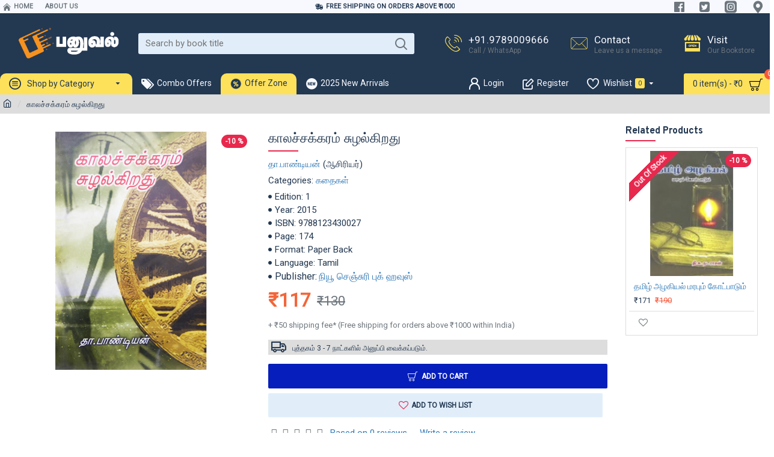

--- FILE ---
content_type: text/html; charset=utf-8
request_url: https://www.panuval.com/kalachakaram-suzhalkirathu-10002833
body_size: 41949
content:
<!DOCTYPE html>
<html dir="ltr" lang="en" class="desktop mac chrome chrome131 webkit oc30 is-guest route-product-product product-10002833 store-0 skin-1 desktop-header-active mobile-sticky no-compare layout-2 one-column column-right" data-jb="185b08f7" data-jv="3.1.13.1" data-ov="3.0.4.0">
<head typeof="og:website">
<meta charset="UTF-8" />
<meta name="viewport" content="width=device-width, initial-scale=1.0">
<meta http-equiv="X-UA-Compatible" content="IE=edge">
<title>காலச்சக்கரம் சுழல்கிறது - தா.பாண்டியன் - நியூ செஞ்சுரி புக் ஹவுஸ் | panuval.com</title>
<base href="https://www.panuval.com/" />
<link rel="preload" href="https://assets2.panuval.com/catalog/view/theme/journal3/icons/fonts/icomoon.woff2?v=907f30d557" as="font" crossorigin>
<link rel="preconnect" href="https://fonts.googleapis.com/" crossorigin>
<link rel="preconnect" href="https://fonts.gstatic.com/" crossorigin>
<meta name="description" content="Buy காலச்சக்கரம் சுழல்கிறது book by தா.பாண்டியன் published by நியூ செஞ்சுரி புக் ஹவுஸ் online at Panuval.com. Price: ₹130. Category: கதைகள்" />
<meta property="fb:app_id" content="348136832788881"/>
<meta property="og:type" content="product"/>
<meta property="og:title" content="காலச்சக்கரம் சுழல்கிறது"/>
<meta property="og:url" content="https://www.panuval.com/kalachakaram-suzhalkirathu-10002833"/>
<meta property="og:image" content="https://assets2.panuval.com/image/cache/catalog/1094/kalachakaram-suzhalkirathu-10002833-250x250h.jpeg"/>
<meta property="og:image:width" content="250"/>
<meta property="og:image:height" content="250"/>
<meta property="og:description" content="காலச்சக்கரம் சுழல்கிறது1970-81 வரை வெளிவந்த மொத்தம் 24 கட்டுரைகள் இந்த நூலில் இடம் பெற்றிருக்கின்றன. தமிழக, இந்திய, சர்வதேசிய நிகழ்ச்சிகளைக் குறிப்பிட்டு அது பற்றிய தம்முடைய விமர்சனங்களை நேர்பார்வையுடன் தோழர் தா.பாண்டியன் எழுதியிருக்கிறார். அந்தந்த காலகட்டங்களில் நடந்த சம்பவங்கள் பதிவு செய்யப்பட்டிர"/>
<meta name="twitter:card" content="summary"/>
<meta name="twitter:site" content="@"/>
<meta name="twitter:title" content="காலச்சக்கரம் சுழல்கிறது"/>
<meta name="twitter:image" content="https://assets2.panuval.com/image/cache/catalog/1094/kalachakaram-suzhalkirathu-10002833-200x200h.jpeg"/>
<meta name="twitter:image:width" content="200"/>
<meta name="twitter:image:height" content="200"/>
<meta name="twitter:description" content="காலச்சக்கரம் சுழல்கிறது1970-81 வரை வெளிவந்த மொத்தம் 24 கட்டுரைகள் இந்த நூலில் இடம் பெற்றிருக்கின்றன. தமிழக, இந்திய, சர்வதேசிய நிகழ்ச்சிகளைக் குறிப்பிட்டு அது பற்றிய தம்முடைய விமர்சனங்களை நேர்பார்வையுடன் தோழர் தா.பாண்டியன் எழுதியிருக்கிறார். அந்தந்த காலகட்டங்களில் நடந்த சம்பவங்கள் பதிவு செய்யப்பட்டிர"/>
<script>window['Journal'] = {"isPopup":false,"isPhone":false,"isTablet":false,"isDesktop":true,"filterScrollTop":false,"filterUrlValuesSeparator":",","countdownDay":"Day","countdownHour":"Hour","countdownMin":"Min","countdownSec":"Sec","scrollTop":true,"scrollToTop":true,"notificationHideAfter":"2000","quickviewPageStyleCloudZoomStatus":true,"quickviewPageStyleAdditionalImagesCarousel":false,"quickviewPageStyleAdditionalImagesCarouselStyleSpeed":"500","quickviewPageStyleAdditionalImagesCarouselStyleAutoPlay":true,"quickviewPageStyleAdditionalImagesCarouselStylePauseOnHover":true,"quickviewPageStyleAdditionalImagesCarouselStyleDelay":"3000","quickviewPageStyleAdditionalImagesCarouselStyleLoop":false,"quickviewPageStyleAdditionalImagesHeightAdjustment":"5","quickviewPageStyleProductStockUpdate":false,"quickviewPageStylePriceUpdate":true,"quickviewPageStyleOptionsSelect":"none","quickviewText":"Quickview","mobileHeaderOn":"tablet","subcategoriesCarouselStyleSpeed":"500","subcategoriesCarouselStyleAutoPlay":false,"subcategoriesCarouselStylePauseOnHover":true,"subcategoriesCarouselStyleDelay":"3000","subcategoriesCarouselStyleLoop":false,"productPageStyleCloudZoomStatus":false,"productPageStyleCloudZoomPosition":"inner","productPageStyleAdditionalImagesCarousel":false,"productPageStyleAdditionalImagesCarouselStyleSpeed":"500","productPageStyleAdditionalImagesCarouselStyleAutoPlay":true,"productPageStyleAdditionalImagesCarouselStylePauseOnHover":true,"productPageStyleAdditionalImagesCarouselStyleDelay":"3000","productPageStyleAdditionalImagesCarouselStyleLoop":false,"productPageStyleAdditionalImagesHeightAdjustment":"5","productPageStyleProductStockUpdate":false,"productPageStylePriceUpdate":true,"productPageStyleOptionsSelect":"all","infiniteScrollStatus":false,"infiniteScrollOffset":"2","infiniteScrollLoadPrev":"Load Previous Products","infiniteScrollLoadNext":"Load Next Products","infiniteScrollLoading":"Loading...","infiniteScrollNoneLeft":"You have reached the end of the list.","loginUrl":"https:\/\/www.panuval.com\/index.php?route=account\/login","checkoutUrl":"https:\/\/www.panuval.com\/index.php?route=checkout\/checkout","headerHeight":"100","headerCompactHeight":"60","mobileMenuOn":"","searchStyleSearchAutoSuggestStatus":true,"searchStyleSearchAutoSuggestDescription":true,"searchStyleSearchAutoSuggestSubCategories":true,"headerMiniSearchDisplay":"default","stickyStatus":false,"stickyFullHomePadding":false,"stickyFullwidth":true,"stickyAt":"","stickyHeight":"40","headerTopBarHeight":"22","topBarStatus":true,"headerType":"classic","headerMobileHeight":"60","headerMobileStickyStatus":true,"headerMobileTopBarVisibility":true,"headerMobileTopBarHeight":"35","notification":[{"m":137,"c":"b6666094"}],"headerNotice":[{"m":56,"c":"e9871ea8"}],"columnsCount":1};</script>
<script>
if(window.NodeList&&!NodeList.prototype.forEach){NodeList.prototype.forEach=Array.prototype.forEach;}
(function(){if(Journal['isPhone']){return;}
var wrappers=['search','cart','cart-content','logo','language','currency'];var documentClassList=document.documentElement.classList;function extractClassList(){return['desktop','tablet','phone','desktop-header-active','mobile-header-active','mobile-menu-active'].filter(function(cls){return documentClassList.contains(cls);});}
function mqr(mqls,listener){Object.keys(mqls).forEach(function(k){mqls[k].addListener(listener);});listener();}
function mobileMenu(){console.warn('mobile menu!');var element=document.querySelector('#main-menu');var wrapper=document.querySelector('.mobile-main-menu-wrapper');if(element&&wrapper){wrapper.appendChild(element);}
var main_menu=document.querySelector('.main-menu');if(main_menu){main_menu.classList.add('accordion-menu');}
document.querySelectorAll('.main-menu .dropdown-toggle').forEach(function(element){element.classList.remove('dropdown-toggle');element.classList.add('collapse-toggle');element.removeAttribute('data-toggle');});document.querySelectorAll('.main-menu .dropdown-menu').forEach(function(element){element.classList.remove('dropdown-menu');element.classList.remove('j-dropdown');element.classList.add('collapse');});}
function desktopMenu(){console.warn('desktop menu!');var element=document.querySelector('#main-menu');var wrapper=document.querySelector('.desktop-main-menu-wrapper');if(element&&wrapper){wrapper.insertBefore(element,document.querySelector('#main-menu-2'));}
var main_menu=document.querySelector('.main-menu');if(main_menu){main_menu.classList.remove('accordion-menu');}
document.querySelectorAll('.main-menu .collapse-toggle').forEach(function(element){element.classList.add('dropdown-toggle');element.classList.remove('collapse-toggle');element.setAttribute('data-toggle','dropdown');});document.querySelectorAll('.main-menu .collapse').forEach(function(element){element.classList.add('dropdown-menu');element.classList.add('j-dropdown');element.classList.remove('collapse');});document.body.classList.remove('mobile-wrapper-open');}
function mobileHeader(){console.warn('mobile header!');Object.keys(wrappers).forEach(function(k){var element=document.querySelector('#'+wrappers[k]);var wrapper=document.querySelector('.mobile-'+wrappers[k]+'-wrapper');if(element&&wrapper){wrapper.appendChild(element);}
if(wrappers[k]==='cart-content'){if(element){element.classList.remove('j-dropdown');element.classList.remove('dropdown-menu');}}});var search=document.querySelector('#search');var cart=document.querySelector('#cart');if(search&&(Journal['searchStyle']==='full')){search.classList.remove('full-search');search.classList.add('mini-search');}
if(cart&&(Journal['cartStyle']==='full')){cart.classList.remove('full-cart');cart.classList.add('mini-cart')}}
function desktopHeader(){console.warn('desktop header!');Object.keys(wrappers).forEach(function(k){var element=document.querySelector('#'+wrappers[k]);var wrapper=document.querySelector('.desktop-'+wrappers[k]+'-wrapper');if(wrappers[k]==='cart-content'){if(element){element.classList.add('j-dropdown');element.classList.add('dropdown-menu');document.querySelector('#cart').appendChild(element);}}else{if(element&&wrapper){wrapper.appendChild(element);}}});var search=document.querySelector('#search');var cart=document.querySelector('#cart');if(search&&(Journal['searchStyle']==='full')){search.classList.remove('mini-search');search.classList.add('full-search');}
if(cart&&(Journal['cartStyle']==='full')){cart.classList.remove('mini-cart');cart.classList.add('full-cart');}
documentClassList.remove('mobile-cart-content-container-open');documentClassList.remove('mobile-main-menu-container-open');documentClassList.remove('mobile-overlay');}
function moveElements(classList){if(classList.includes('mobile-header-active')){mobileHeader();mobileMenu();}else if(classList.includes('mobile-menu-active')){desktopHeader();mobileMenu();}else{desktopHeader();desktopMenu();}}
var mqls={phone:window.matchMedia('(max-width: 768px)'),tablet:window.matchMedia('(max-width: 1024px)'),menu:window.matchMedia('(max-width: '+Journal['mobileMenuOn']+'px)')};mqr(mqls,function(){var oldClassList=extractClassList();if(Journal['isDesktop']){if(mqls.phone.matches){documentClassList.remove('desktop');documentClassList.remove('tablet');documentClassList.add('mobile');documentClassList.add('phone');}else if(mqls.tablet.matches){documentClassList.remove('desktop');documentClassList.remove('phone');documentClassList.add('mobile');documentClassList.add('tablet');}else{documentClassList.remove('mobile');documentClassList.remove('phone');documentClassList.remove('tablet');documentClassList.add('desktop');}
if(documentClassList.contains('phone')||(documentClassList.contains('tablet')&&Journal['mobileHeaderOn']==='tablet')){documentClassList.remove('desktop-header-active');documentClassList.add('mobile-header-active');}else{documentClassList.remove('mobile-header-active');documentClassList.add('desktop-header-active');}}
if(documentClassList.contains('desktop-header-active')&&mqls.menu.matches){documentClassList.add('mobile-menu-active');}else{documentClassList.remove('mobile-menu-active');}
var newClassList=extractClassList();if(oldClassList.join(' ')!==newClassList.join(' ')){if(documentClassList.contains('safari')&&!documentClassList.contains('ipad')&&navigator.maxTouchPoints&&navigator.maxTouchPoints>2){window.fetch('index.php?route=journal3/journal3/device_detect',{method:'POST',body:'device=ipad',headers:{'Content-Type':'application/x-www-form-urlencoded'}}).then(function(data){return data.json();}).then(function(data){if(data.response.reload){window.location.reload();}});}
if(document.readyState==='loading'){document.addEventListener('DOMContentLoaded',function(){moveElements(newClassList);});}else{moveElements(newClassList);}}});})();(function(){var cookies={};var style=document.createElement('style');var documentClassList=document.documentElement.classList;document.head.appendChild(style);document.cookie.split('; ').forEach(function(c){var cc=c.split('=');cookies[cc[0]]=cc[1];});if(Journal['popup']){for(var i in Journal['popup']){if(!cookies['p-'+Journal['popup'][i]['c']]){documentClassList.add('popup-open');documentClassList.add('popup-center');break;}}}
if(Journal['notification']){for(var i in Journal['notification']){if(cookies['n-'+Journal['notification'][i]['c']]){style.sheet.insertRule('.module-notification-'+Journal['notification'][i]['m']+'{ display:none }');}}}
if(Journal['headerNotice']){for(var i in Journal['headerNotice']){if(cookies['hn-'+Journal['headerNotice'][i]['c']]){style.sheet.insertRule('.module-header_notice-'+Journal['headerNotice'][i]['m']+'{ display:none }');}}}
if(Journal['layoutNotice']){for(var i in Journal['layoutNotice']){if(cookies['ln-'+Journal['layoutNotice'][i]['c']]){style.sheet.insertRule('.module-layout_notice-'+Journal['layoutNotice'][i]['m']+'{ display:none }');}}}})();</script>
<script>WebFontConfig = { google: { families: ["Roboto:400:latin-ext","Noto+Serif:700,400:latin-ext","Overpass:700:latin-ext"] } };</script>
<script src="https://ajax.googleapis.com/ajax/libs/webfont/1.6.26/webfont.js" async></script>
<link href="https://assets2.panuval.com/catalog/view/theme/journal3/assets/3f58cd10cf410b0c0ce7a728a362a8cb.css?v=185b08f7" type="text/css" rel="stylesheet" media="all" />
<link href="https://www.panuval.com/kalachakaram-suzhalkirathu-10002833" rel="canonical" />
<link href="https://www.panuval.com/image/data/panuval-favicon-3.png" rel="icon" />
<!-- Google tag (gtag.js) -->
<script async src="https://www.googletagmanager.com/gtag/js?id=G-J2D1QZMYVR"></script>
<script>
  window.dataLayer = window.dataLayer || [];
  function gtag(){dataLayer.push(arguments);}
  gtag('js', new Date());

  gtag('config', 'G-J2D1QZMYVR');
</script>
<style>
.blog-post .post-details .post-stats{white-space:nowrap;overflow-x:auto;overflow-y:hidden;-webkit-overflow-scrolling:touch;;font-size:12px;background:rgba(237, 242, 254, 1);margin-bottom:30px;padding:8px;padding-right:12px;padding-left:12px}.blog-post .post-details .post-stats .p-category{flex-wrap:nowrap;display:inline-flex}.mobile .blog-post .post-details .post-stats{overflow-x:scroll}.blog-post .post-details .post-stats::-webkit-scrollbar{-webkit-appearance:none;height:1px;height:5px;width:5px}.blog-post .post-details .post-stats::-webkit-scrollbar-track{background-color:white}.blog-post .post-details .post-stats::-webkit-scrollbar-thumb{background-color:#999;background-color:rgba(248, 86, 57, 1)}.blog-post .post-details .post-stats .p-posted{display:inline-flex}.blog-post .post-details .post-stats .p-author{display:inline-flex}.blog-post .post-details .post-stats .p-date{display:inline-flex}.p-date-image{font-weight:700;background:rgba(254, 225, 91, 1);margin:5px}.blog-post .post-details .post-stats .p-comment{display:inline-flex}.blog-post .post-details .post-stats .p-view{display:inline-flex}.post-content>p{margin-bottom:10px}.post-content{font-family:'Roboto';font-weight:400;font-size:15px;color:rgba(35, 56, 81, 1);line-height:1.5;-webkit-font-smoothing:antialiased;column-count:initial;column-gap:50px;column-rule-color:rgba(238, 238, 238, 1);column-rule-width:1px;column-rule-style:solid}.post-content
a{display:inline-block}.post-content a:hover{color:rgba(248, 86, 57, 1)}.post-content
p{margin-bottom:15px}.post-content
em{color:rgba(109, 118, 125, 1)}.post-content
h1{margin-bottom:20px}.post-content
h2{font-size:40px;margin-bottom:15px}.post-content
h3{margin-bottom:15px}.post-content
h4{font-size:22px;font-weight:700;text-transform:uppercase;margin-bottom:15px}.post-content
h5{font-size:18px;margin-bottom:15px}.post-content
h6{color:rgba(255, 255, 255, 1);text-transform:uppercase;background:rgba(248, 86, 57, 1);padding:6px;padding-right:10px;padding-left:10px;margin-bottom:15px;display:inline-block}.post-content
blockquote{font-size:18px;color:rgba(109, 118, 125, 1);font-style:italic;margin-top:25px;margin-bottom:25px;border-radius:3px;float:none;display:block;max-width:600px}.post-content blockquote::before{margin-left:auto;margin-right:auto;float:left;content:'\e98f' !important;font-family:icomoon !important;color:rgba(248, 86, 57, 1);margin-right:10px}.post-content
hr{margin-top:20px;margin-bottom:20px;overflow:visible}.post-content hr::before{content:'\e993' !important;font-family:icomoon !important;font-size:20px;color:rgba(221, 221, 221, 1);background:rgba(255, 255, 255, 1);width:40px;height:40px;border-radius:50%}.post-content .drop-cap{font-family:'Noto Serif';font-weight:700;font-size:60px;margin-right:5px}.post-content .amp::before{content:'\e901' !important;font-family:icomoon !important;font-size:25px;color:rgba(109, 118, 125, 1);top:5px}.post-content .video-responsive{margin-bottom:15px}.post-image{display:block;text-align:left;float:none}.blog-post
.tags{margin-top:15px;justify-content:flex-start;font-size:12px;font-weight:700;justify-content:center}.blog-post .tags a, .blog-post .tags-title{margin-right:8px;margin-bottom:8px}.blog-post .tags
b{display:none}.blog-post .tags
a{border-radius:10px;padding-right:8px;padding-left:8px;font-weight:400;background:rgba(237, 242, 254, 1)}.blog-post .tags a:hover{color:rgba(255,255,255,1);background:rgba(143,210,238,1)}.post-comments{margin-top:20px}.reply-btn.btn{background:rgba(78,177,66,1);border-width:0px}.reply-btn.btn:hover{background:rgba(143, 210, 238, 1) !important}.reply-btn.btn.btn.disabled::after{font-size:20px}.post-comment{margin-bottom:30px;padding-bottom:15px;border-width:0;border-bottom-width:1px;border-style:solid;border-color:rgba(221,221,221,1)}.post-reply{margin-top:15px;margin-left:60px;padding-top:20px;border-width:0;border-top-width:1px;border-style:solid;border-color:rgba(221,221,221,1)}.user-avatar{display:block;margin-right:15px;border-radius:50%}.module-blog_comments .side-image{display:block}.post-comment .user-name{font-size:18px;font-weight:700}.post-comment .user-data
div{font-size:12px}.post-comment .user-date::before{color:rgba(143, 210, 238, 1)}.post-comment .user-time::before{color:rgba(78, 177, 66, 1)}.post-comment .user-site::before{color:rgba(248, 86, 57, 1);left:-1px}.post-comment .user-data .user-date{display:inline-flex}.post-comment .user-data .user-time{display:inline-flex}.comment-form .form-group:not(.required){display:flex}.user-data .user-site{display:inline-flex}.main-posts.post-grid .post-layout.swiper-slide{margin-right:30px;width:calc((100% - 3 * 30px) / 4 - 0.01px)}.main-posts.post-grid .post-layout:not(.swiper-slide){padding:15px;width:calc(100% / 4 - 0.01px)}.one-column #content .main-posts.post-grid .post-layout.swiper-slide{margin-right:30px;width:calc((100% - 1 * 30px) / 2 - 0.01px)}.one-column #content .main-posts.post-grid .post-layout:not(.swiper-slide){padding:15px;width:calc(100% / 2 - 0.01px)}.two-column #content .main-posts.post-grid .post-layout.swiper-slide{margin-right:20px;width:calc((100% - 2 * 20px) / 3 - 0.01px)}.two-column #content .main-posts.post-grid .post-layout:not(.swiper-slide){padding:10px;width:calc(100% / 3 - 0.01px)}.side-column .main-posts.post-grid .post-layout.swiper-slide{margin-right:20px;width:calc((100% - 0 * 20px) / 1 - 0.01px)}.side-column .main-posts.post-grid .post-layout:not(.swiper-slide){padding:10px;width:calc(100% / 1 - 0.01px)}.main-posts.post-grid{margin:-10px}.post-grid .post-thumb{background:rgba(255, 255, 255, 1)}.desktop .post-grid .post-thumb:hover .image
a{box-shadow:0 5px 60px -10px rgba(0, 0, 0, 0.3)}.post-grid .post-thumb:hover .image
img{transform:scale(1.15)}.post-grid .post-thumb
.caption{position:relative;bottom:auto;width:auto}.post-grid .post-thumb
.name{display:flex;width:auto;margin-left:auto;margin-right:auto;justify-content:center;margin-left:auto;margin-right:auto;padding:5px;margin-top:10px}.post-grid .post-thumb .name
a{white-space:normal;overflow:visible;text-overflow:initial;font-size:16px;color:rgba(48, 95, 124, 1);font-weight:700}.desktop .post-grid .post-thumb .name a:hover{color:rgba(143, 210, 238, 1)}.post-grid .post-thumb
.description{display:block;color:rgba(109, 118, 125, 1);text-align:center;padding:5px;margin-bottom:10px}.post-grid .post-thumb .button-group{display:flex;justify-content:center;margin-bottom:10px}.post-grid .post-thumb .btn-read-more::before{display:none}.post-grid .post-thumb .btn-read-more::after{display:none;content:'\e5c8' !important;font-family:icomoon !important}.post-grid .post-thumb .btn-read-more .btn-text{display:inline-block;padding:0}.post-grid .post-thumb .btn-read-more.btn, .post-grid .post-thumb .btn-read-more.btn:visited{color:rgba(35, 56, 81, 1)}.post-grid .post-thumb .btn-read-more.btn:hover{color:rgba(248, 86, 57, 1) !important;background:none !important}.post-grid .post-thumb .btn-read-more.btn{background:none;border-width:1px;border-style:solid;border-color:rgba(35, 56, 81, 1)}.post-grid .post-thumb .btn-read-more.btn:active, .post-grid .post-thumb .btn-read-more.btn:hover:active, .post-grid .post-thumb .btn-read-more.btn:focus:active{background:none !important}.post-grid .post-thumb .btn-read-more.btn:focus{background:none}.post-grid .post-thumb .btn-read-more.btn.btn.disabled::after{font-size:20px}.post-grid .post-thumb .post-stats{display:flex;color:rgba(255, 255, 255, 1);justify-content:center;position:absolute;transform:translateY(-100%);width:100%;background:rgba(0, 0, 0, 0.65);padding:7px}.post-grid .post-thumb .post-stats .p-author{display:flex}.post-grid .post-thumb .p-date{display:flex}.post-grid .post-thumb .post-stats .p-comment{display:flex}.post-grid .post-thumb .post-stats .p-view{display:flex}.post-list .post-layout:not(.swiper-slide){margin-bottom:20px}.post-list .post-thumb
.caption{flex-basis:200px;background:rgba(255, 255, 255, 1);padding:15px}.post-list .post-thumb{background:rgba(221, 221, 221, 1);padding:1px}.post-list .post-thumb:hover .image
img{transform:scale(1.15)}.post-list .post-thumb
.name{display:flex;width:auto;margin-left:auto;margin-right:auto;justify-content:flex-start;margin-left:0;margin-right:auto}.post-list .post-thumb .name
a{white-space:normal;overflow:visible;text-overflow:initial;font-size:16px;font-weight:700}.post-list .post-thumb
.description{display:block;padding-top:5px;padding-bottom:5px}.post-list .post-thumb .button-group{display:flex;justify-content:flex-start;background:rgba(237, 242, 254, 1);padding:10px;margin:-15px;margin-top:10px;border-width:0;border-top-width:1px;border-style:solid;border-color:rgba(221, 221, 221, 1)}.post-list .post-thumb .btn-read-more::before{display:inline-block}.post-list .post-thumb .btn-read-more .btn-text{display:inline-block;padding:0
.4em}.post-list .post-thumb .btn-read-more::after{content:'\e5c8' !important;font-family:icomoon !important}.post-list .post-thumb .post-stats{display:flex;justify-content:flex-start;background:rgba(245, 245, 245, 1);padding:5px;margin:-15px;margin-bottom:10px;border-width:0;border-bottom-width:1px;border-style:solid;border-color:rgba(221, 221, 221, 1)}.post-list .post-thumb .post-stats .p-author::before{content:'\e916' !important;font-family:icomoon !important}.post-list .post-thumb .post-stats .p-date::before{content:'\f133' !important;font-family:icomoon !important}.post-list .post-thumb .post-stats .p-comment::before{content:'\f075' !important;font-family:icomoon !important}.post-list .post-thumb .post-stats .p-author{display:block}.post-list .post-thumb .p-date{display:flex}.post-list .post-thumb .post-stats .p-comment{display:block}.post-list .post-thumb .post-stats .p-view{display:flex}.blog-feed
span{display:block;color:rgba(238, 238, 238, 1) !important}.blog-feed{display:inline-flex;margin-top:-5px}.blog-feed::before{content:'\f143' !important;font-family:icomoon !important;font-size:14px;color:rgba(248, 86, 57, 1)}.desktop .blog-feed:hover
span{color:rgba(248, 86, 57, 1) !important}.countdown{color:rgba(35, 56, 81, 1);background:rgba(237, 242, 254, 1)}.countdown div
span{color:rgba(35,56,81,1)}.countdown>div{border-style:solid;border-color:rgba(221, 221, 221, 1)}.boxed-layout .site-wrapper{overflow:hidden}.boxed-layout
.header{padding:0
20px}.boxed-layout
.breadcrumb{padding-left:20px;padding-right:20px}.wrapper, .mega-menu-content, .site-wrapper > .container, .grid-cols,.desktop-header-active .is-sticky .header .desktop-main-menu-wrapper,.desktop-header-active .is-sticky .sticky-fullwidth-bg,.boxed-layout .site-wrapper, .breadcrumb, .title-wrapper, .page-title > span,.desktop-header-active .header .top-bar,.desktop-header-active .header .mid-bar,.desktop-main-menu-wrapper{max-width:1400px}.desktop-main-menu-wrapper .main-menu>.j-menu>.first-dropdown::before{transform:translateX(calc(0px - (100vw - 1400px) / 2))}html[dir='rtl'] .desktop-main-menu-wrapper .main-menu>.j-menu>.first-dropdown::before{transform:none;right:calc(0px - (100vw - 1400px) / 2)}.desktop-main-menu-wrapper .main-menu>.j-menu>.first-dropdown.mega-custom::before{transform:translateX(calc(0px - (200vw - 1400px) / 2))}html[dir='rtl'] .desktop-main-menu-wrapper .main-menu>.j-menu>.first-dropdown.mega-custom::before{transform:none;right:calc(0px - (200vw - 1400px) / 2)}body{background:rgba(0, 0, 0, 0);font-family:'Roboto';font-weight:400;font-size:15px;color:rgba(35, 56, 81, 1);line-height:1.5;-webkit-font-smoothing:antialiased}.site-wrapper > .container > .row, .footer-reveal .top-row, .footer-reveal .site-wrapper::before{background:rgba(0,0,0,0)}.site-wrapper>.container>.row{padding-top:20px;padding-bottom:20px}#content{padding-top:10px;padding-bottom:10px;background:rgba(0, 0, 0, 0)}.column-left
#content{padding-left:30px}.column-right
#content{padding-right:30px}.side-column{max-width:220px}.one-column
#content{max-width:calc(100% - 220px)}.two-column
#content{max-width:calc(100% - 220px * 2)}.page-title{display:block}legend{font-family:'Overpass';font-weight:700;font-size:16px;color:rgba(35,56,81,1);text-align:left;border-width:0px;padding:0px;margin:0px;margin-bottom:10px;white-space:normal;overflow:visible;text-overflow:initial;text-align:left}legend::after{content:'';display:block;position:relative;margin-top:5px;left:initial;right:initial;margin-left:0;margin-right:auto;transform:none}legend.page-title>span::after{content:'';display:block;position:relative;margin-top:5px;left:initial;right:initial;margin-left:0;margin-right:auto;transform:none}legend::after,legend.page-title>span::after{width:50px;height:2px;background:rgba(232,40,77,1)}.title{font-family:'Overpass';font-weight:700;font-size:16px;color:rgba(35,56,81,1);text-align:left;border-width:0px;padding:0px;margin:0px;margin-bottom:10px;white-space:normal;overflow:visible;text-overflow:initial;text-align:left}.title::after{content:'';display:block;position:relative;margin-top:5px;left:initial;right:initial;margin-left:0;margin-right:auto;transform:none}.title.page-title>span::after{content:'';display:block;position:relative;margin-top:5px;left:initial;right:initial;margin-left:0;margin-right:auto;transform:none}.title::after,.title.page-title>span::after{width:50px;height:2px;background:rgba(232, 40, 77, 1)}html:not(.popup) .page-title{font-family:'Roboto';font-weight:400;font-size:18px;color:rgba(35, 56, 81, 1);text-align:center;background:none;border-width:0px;border-radius:0px;padding:0px;margin:0px;margin-top:15px;white-space:normal;overflow:visible;text-overflow:initial;text-align:center}html:not(.popup) .page-title::after{content:'';display:block;position:relative;margin-top:5px;left:50%;right:initial;transform:translate3d(-50%,0,0)}html:not(.popup) .page-title.page-title>span::after{content:'';display:block;position:relative;margin-top:5px;left:50%;right:initial;transform:translate3d(-50%,0,0)}html:not(.popup) .page-title::after, html:not(.popup) .page-title.page-title>span::after{width:75px;height:2px;background:rgba(248,86,57,1)}.title.module-title{font-family:'Overpass';font-weight:700;font-size:16px;color:rgba(35,56,81,1);text-align:left;border-width:0px;padding:0px;margin:0px;margin-bottom:10px;white-space:normal;overflow:visible;text-overflow:initial;text-align:left}.title.module-title::after{content:'';display:block;position:relative;margin-top:5px;left:initial;right:initial;margin-left:0;margin-right:auto;transform:none}.title.module-title.page-title>span::after{content:'';display:block;position:relative;margin-top:5px;left:initial;right:initial;margin-left:0;margin-right:auto;transform:none}.title.module-title::after,.title.module-title.page-title>span::after{width:50px;height:2px;background:rgba(232,40,77,1)}.btn,.btn:visited{font-size:12px;color:rgba(255,255,255,1);font-weight:700;text-transform:uppercase}.btn:hover{color:rgba(255, 255, 255, 1) !important;background:rgba(248, 86, 57, 1) !important}.btn{background:rgba(6, 30, 187, 1);padding:12px;padding-right:15px;padding-left:15px;border-radius:2px !important}.btn:active,.btn:hover:active,.btn:focus:active{background:rgba(34, 184, 155, 1) !important;box-shadow:inset 0 0 15px -5px rgba(0,0,0,0.4)}.btn:focus{background:rgba(33, 200, 168, 1);box-shadow:inset 0 0 20px rgba(0, 0, 0, 0.25)}.desktop .btn:hover{box-shadow:0 5px 30px -5px rgba(0,0,0,0.15)}.btn.btn.disabled::after{font-size:20px}.btn-success.btn{background:rgba(78,177,66,1);border-width:0px}.btn-success.btn:hover{background:rgba(143, 210, 238, 1) !important}.btn-success.btn.btn.disabled::after{font-size:20px}.btn-danger.btn{background:rgba(232,40,77,1)}.btn-danger.btn:hover{background:rgba(143, 210, 238, 1) !important}.btn-danger.btn.btn.disabled::after{font-size:20px}.btn-warning.btn{background:rgba(232,40,77,1)}.btn-warning.btn:hover{background:rgba(143, 210, 238, 1) !important}.btn-warning.btn.btn.disabled::after{font-size:20px}.btn-info.btn{background:rgba(109,118,125,1);border-width:0px}.btn-info.btn:hover{background:rgba(143, 210, 238, 1) !important}.btn-info.btn.btn.disabled::after{font-size:20px}.btn-light.btn,.btn-light.btn:visited{color:rgba(35,56,81,1)}.btn-light.btn{background:rgba(225,238,250,1)}.btn-light.btn:hover{background:rgba(254, 225, 91, 1) !important}.btn-light.btn.btn.disabled::after{font-size:20px}.btn-dark.btn{background:rgba(35,56,81,1)}.btn-dark.btn:hover{background:rgba(143, 210, 238, 1) !important}.btn-dark.btn.btn.disabled::after{font-size:20px}.buttons{margin-top:20px;padding-top:15px;border-width:0;border-top-width:1px;border-style:solid;border-color:rgba(221, 221, 221, 1);font-size:13px}.buttons .pull-left
.btn{background:rgba(232, 40, 77, 1)}.buttons .pull-left .btn:hover{background:rgba(143, 210, 238, 1) !important}.buttons .pull-left .btn.btn.disabled::after{font-size:20px}.buttons .pull-right .btn::after{content:'\e5c8' !important;font-family:icomoon !important}.buttons .pull-left .btn::before{content:'\e5c4' !important;font-family:icomoon !important}.buttons>div{flex:0 0 auto;width:auto;flex-basis:0}.buttons > div
.btn{width:auto}.buttons .pull-left{margin-right:auto}.buttons .pull-right:only-child{flex:0 0 auto;width:auto;margin:0
0 0 auto}.buttons .pull-right:only-child
.btn{width:auto}.tags{margin-top:15px;justify-content:flex-start;font-size:12px;font-weight:700}.tags a,.tags-title{margin-right:8px;margin-bottom:8px}.tags
b{display:none}.tags
a{border-radius:10px;padding-right:8px;padding-left:8px;font-weight:400;background:rgba(237, 242, 254, 1)}.tags a:hover{color:rgba(255,255,255,1);background:rgba(143,210,238,1)}.breadcrumb{display:block !important;text-align:left;padding:5px;white-space:normal;-webkit-overflow-scrolling:touch}.breadcrumb::before{background:rgba(221, 221, 221, 1);box-shadow:none;border-color:rgba(221, 221, 221, 1)}.breadcrumb li:first-of-type a i::before{content:'\eb69' !important;font-family:icomoon !important;font-size:15px}.breadcrumb
a{font-size:13px;color:rgba(35, 56, 81, 1);text-decoration:underline}.mobile
.breadcrumb{overflow-x:visible}.breadcrumb::-webkit-scrollbar{-webkit-appearance:initial;height:1px;height:1px;width:1px}.breadcrumb::-webkit-scrollbar-track{background-color:white}.breadcrumb::-webkit-scrollbar-thumb{background-color:#999}.panel-group .panel-heading a::before{content:'\eba1' !important;font-family:icomoon !important;font-size:16px;margin-right:7px;order:-1}.panel-group .panel-active .panel-heading a::before{content:'\eb86' !important;font-family:icomoon !important;color:rgba(78, 177, 66, 1);top:-1px}.panel-group .panel-heading
a{justify-content:flex-start;font-family:'Overpass';font-weight:700;font-size:12px;color:rgba(109, 118, 125, 1);text-transform:uppercase;padding:10px;padding-right:0px;padding-left:0px}.panel-group .panel-heading:hover
a{color:rgba(35, 56, 81, 1)}.panel-group .panel-body{padding-bottom:10px}body
a{display:inline-block}body a:hover{color:rgba(248, 86, 57, 1)}body
p{margin-bottom:15px}body
em{color:rgba(109, 118, 125, 1)}body
h1{margin-bottom:20px}body
h2{font-size:40px;margin-bottom:15px}body
h3{margin-bottom:15px}body
h4{font-size:22px;font-weight:700;text-transform:uppercase;margin-bottom:15px}body
h5{font-size:18px;margin-bottom:15px}body
h6{color:rgba(255, 255, 255, 1);text-transform:uppercase;background:rgba(248, 86, 57, 1);padding:6px;padding-right:10px;padding-left:10px;margin-bottom:15px;display:inline-block}body
blockquote{font-size:18px;color:rgba(109, 118, 125, 1);font-style:italic;margin-top:25px;margin-bottom:25px;border-radius:3px;float:none;display:block;max-width:600px}body blockquote::before{margin-left:auto;margin-right:auto;float:left;content:'\e98f' !important;font-family:icomoon !important;color:rgba(248, 86, 57, 1);margin-right:10px}body
hr{margin-top:20px;margin-bottom:20px;overflow:visible}body hr::before{content:'\e993' !important;font-family:icomoon !important;font-size:20px;color:rgba(221, 221, 221, 1);background:rgba(255, 255, 255, 1);width:40px;height:40px;border-radius:50%}body .drop-cap{font-family:'Noto Serif';font-weight:700;font-size:60px;margin-right:5px}body .amp::before{content:'\e901' !important;font-family:icomoon !important;font-size:25px;color:rgba(109, 118, 125, 1);top:5px}body .video-responsive{margin-bottom:15px}.count-badge{color:rgba(35, 56, 81, 1);background:rgba(254, 225, 91, 1);border-radius:3px}.product-label
b{color:rgba(255,255,255,1);font-weight:700;background:rgba(232,40,77,1);border-radius:20px;padding:5px;padding-right:7px;padding-left:7px}.tooltip-inner{font-size:12px;color:rgba(255, 255, 255, 1);background:rgba(143, 210, 238, 1);border-radius:2px;box-shadow:0 -15px 100px -10px rgba(0, 0, 0, 0.1)}.tooltip.top .tooltip-arrow{border-top-color:rgba(143, 210, 238, 1)}.tooltip.right .tooltip-arrow{border-right-color:rgba(143, 210, 238, 1)}.tooltip.bottom .tooltip-arrow{border-bottom-color:rgba(143, 210, 238, 1)}.tooltip.left .tooltip-arrow{border-left-color:rgba(143, 210, 238, 1)}table tbody tr:hover
td{background:rgba(225, 238, 250, 1)}table tbody
td{border-width:0 !important;border-top-width:1px !important;border-style:solid !important;border-color:rgba(221, 221, 221, 1) !important}table thead
td{font-family:'Overpass';font-weight:700;text-transform:uppercase}table tfoot
td{background:rgba(238,238,238,1)}.table-responsive{border-width:1px;border-style:solid;border-color:rgba(221,221,221,1);-webkit-overflow-scrolling:touch}.table-responsive::-webkit-scrollbar-thumb{background-color:rgba(143,210,238,1)}.table-responsive::-webkit-scrollbar-track{background-color:rgba(255,255,255,1)}.table-responsive::-webkit-scrollbar{height:7px;width:7px}label{font-size:13px;color:rgba(35,56,81,1)}.has-error{color:rgba(232, 40, 77, 1) !important}.form-group .control-label{max-width:140px;padding-top:7px;padding-bottom:5px;justify-content:flex-start}.has-error .form-control{border-color:rgba(232, 40, 77, 1) !important}.required .control-label::after, .required .control-label+div::before,.text-danger{font-size:16px;color:rgba(232,40,77,1)}.form-group{margin-bottom:8px}.required.has-error .control-label::after, .required.has-error .control-label+div::before{color:rgba(232, 40, 77, 1) !important}input.form-control{background:rgba(255, 255, 255, 1) !important;border-width:1px !important;border-style:solid !important;border-color:rgba(238, 238, 238, 1) !important;border-radius:2px !important;max-width:400px}input.form-control:hover{border-color:rgba(221, 221, 221, 1) !important}input.form-control:focus,input.form-control:active{border-color:rgba(143, 210, 238, 1) !important}input.form-control:focus{box-shadow:none}textarea.form-control{background:rgba(255, 255, 255, 1) !important;border-width:1px !important;border-style:solid !important;border-color:rgba(221, 221, 221, 1) !important;border-radius:2px !important}textarea.form-control:focus{box-shadow:inset 0 0 3px}select.form-control{background:rgba(255, 255, 255, 1) !important;border-width:1px !important;border-style:solid !important;border-color:rgba(221, 221, 221, 1) !important;border-radius:2px !important;max-width:400px}select.form-control:focus{box-shadow:inset 0 0 3px}.radio{width:100%}.checkbox{width:100%}.input-group .input-group-btn
.btn{min-width:35px;min-height:35px;margin-left:5px}.product-option-file .btn i::before{content:'\ebd8' !important;font-family:icomoon !important}.stepper input.form-control{background:rgba(255, 255, 255, 1) !important;border-width:0px !important;border-radius:2px !important;box-shadow:0 2px 15px -2px}.stepper input.form-control:focus{box-shadow:inset 0 0 3px}.stepper{width:50px;border-style:solid;border-color:rgba(6, 30, 187, 1);border-radius:2px}.stepper span
i{color:rgba(6, 30, 187, 1);background-color:rgba(221, 221, 221, 1)}.stepper span i:hover{color:rgba(143,210,238,1)}.pagination-results{letter-spacing:1px;background:rgba(245, 245, 245, 1);margin-top:20px;padding:10px;justify-content:flex-start}.pagination-results .text-right{display:block}.pagination>li>a{color:rgba(35,56,81,1)}.pagination>li>a:hover{color:rgba(143,210,238,1)}.pagination>li.active>span,.pagination>li.active>span:hover,.pagination>li>a:focus{color:rgba(143,210,238,1)}.pagination>li>a,.pagination>li>span{padding:3px}.pagination > li:first-child a::before, .pagination > li:last-child a::before{content:'\eb23' !important;font-family:icomoon !important;font-size:15px}.pagination > li .prev::before, .pagination > li .next::before{content:'\f104' !important;font-family:icomoon !important;font-size:15px}.pagination>li:not(:first-of-type){margin-left:7px}.rating .fa-stack{font-size:13px;width:1.1em}.rating .fa-star, .rating .fa-star+.fa-star-o{color:rgba(254, 225, 91, 1)}.rating .fa-star-o:only-child{color:rgba(109,118,125,1)}.popup-inner-body{max-height:calc(100vh - 45px * 2)}.popup-container{max-width:calc(100% - 20px * 2)}.popup-bg{background:rgba(0,0,0,0.75)}.popup-body,.popup{background:rgba(255, 255, 255, 1)}.popup-content, .popup .site-wrapper{padding:20px}.popup-body{border-radius:3px;box-shadow:0 5px 60px -10px rgba(0, 0, 0, 0.3)}.popup-container .popup-close::before{content:'\e5cd' !important;font-family:icomoon !important}.popup-close{width:30px;height:30px;margin-right:-12px;margin-top:12px}.popup-container>.btn{background:rgba(248, 86, 57, 1);padding:10px;border-radius:50px !important;min-width:25px;min-height:25px}.popup-container>.btn:hover{background:rgba(6, 30, 187, 1) !important}.popup-container>.btn.btn.disabled::after{font-size:20px}.scroll-top i::before{content:'\e957' !important;font-family:icomoon !important;font-size:45px;color:rgba(143, 210, 238, 1)}.scroll-top:hover i::before{color:rgba(254,225,91,1)}.scroll-top{left:auto;right:10px;transform:translateX(0)}.journal-loading > i::before, .ias-spinner > i::before, .lg-outer .lg-item::after,.btn.disabled::after{content:'\e929' !important;font-family:icomoon !important;font-size:35px;color:rgba(143, 210, 238, 1)}.journal-loading > .fa-spin, .lg-outer .lg-item::after,.btn.disabled::after{animation:fa-spin infinite linear;;animation-duration:1500ms}.btn-cart::before,.fa-shopping-cart::before{content:'\ebb5' !important;font-family:icomoon !important;left:-1px}.btn-wishlist::before{content:'\f08a' !important;font-family:icomoon !important}.btn-compare::before,.compare-btn::before{content:'\e91b' !important;font-family:icomoon !important}.fa-refresh::before{content:'\eacd' !important;font-family:icomoon !important}.fa-times-circle::before,.fa-times::before,.reset-filter::before,.notification-close::before,.popup-close::before,.hn-close::before{content:'\e981' !important;font-family:icomoon !important}.p-author::before{content:'\e7fd' !important;font-family:icomoon !important;margin-right:5px}.p-date::before{content:'\f133' !important;font-family:icomoon !important;margin-right:5px}.p-time::before{content:'\eb29' !important;font-family:icomoon !important;margin-right:5px}.p-comment::before{content:'\f27a' !important;font-family:icomoon !important;margin-right:5px}.p-view::before{content:'\f06e' !important;font-family:icomoon !important;margin-right:5px}.p-category::before{content:'\f022' !important;font-family:icomoon !important;margin-right:5px}.user-site::before{content:'\e321' !important;font-family:icomoon !important;left:-1px;margin-right:5px}.desktop ::-webkit-scrollbar{width:12px}.desktop ::-webkit-scrollbar-track{background:rgba(255, 255, 255, 1)}.desktop ::-webkit-scrollbar-thumb{background:rgba(48,95,124,1);border-width:3px;border-style:solid;border-color:rgba(255,255,255,1);border-radius:10px}.expand-content{max-height:70px}.block-expand.btn,.block-expand.btn:visited{font-size:11px;text-transform:none}.block-expand.btn{padding:2px;padding-right:7px;padding-left:7px;min-width:20px;min-height:20px}.desktop .block-expand.btn:hover{box-shadow:0 5px 30px -5px rgba(0,0,0,0.25)}.block-expand.btn:active,.block-expand.btn:hover:active,.block-expand.btn:focus:active{box-shadow:inset 0 0 20px rgba(0,0,0,0.25)}.block-expand.btn:focus{box-shadow:inset 0 0 20px rgba(0,0,0,0.25)}.block-expand.btn.btn.disabled::after{font-size:20px}.block-expand::after{content:'Show More'}.block-expanded .block-expand::after{content:'Show Less'}.block-expand::before{content:'\f078' !important;font-family:icomoon !important}.block-expanded .block-expand::before{content:'\f077' !important;font-family:icomoon !important}.block-expand-overlay{background:linear-gradient(to bottom, transparent, rgba(255, 255, 255, 1))}.safari .block-expand-overlay{background:linear-gradient(to bottom, rgba(255,255,255,0), rgba(255, 255, 255, 1))}.iphone .block-expand-overlay{background:linear-gradient(to bottom, rgba(255,255,255,0), rgba(255, 255, 255, 1))}.ipad .block-expand-overlay{background:linear-gradient(to bottom,rgba(255,255,255,0),rgba(255,255,255,1))}.old-browser{color:rgba(35,56,81,1);background:rgba(255,255,255,1)}.notification-cart.notification{max-width:400px;margin:20px;margin-bottom:0px;padding:10px;background:rgba(255, 255, 255, 1);border-radius:5px;box-shadow:0 0 20px rgba(0, 0, 0, 0.25)}.notification-cart .notification-close{display:block;margin-right:-12px;margin-top:-12px}.notification-cart .notification-close::before{content:'\e5cd' !important;font-family:icomoon !important}.notification-cart .notification-close.btn{background:rgba(248, 86, 57, 1);padding:10px;border-radius:50px !important;min-width:25px;min-height:25px}.notification-cart .notification-close.btn:hover{background:rgba(6, 30, 187, 1) !important}.notification-cart .notification-close.btn.btn.disabled::after{font-size:20px}.notification-cart
img{display:block;margin-right:10px;margin-bottom:10px}.notification-cart .notification-buttons{display:flex;background:rgba(237, 242, 254, 1);padding:10px;margin:-10px;margin-top:5px}.notification-cart .notification-view-cart{display:inline-flex;flex-grow:1}.notification-cart .notification-view-cart::before{content:'\ea9b' !important;font-family:icomoon !important}.notification-cart .notification-checkout.btn{background:rgba(78, 177, 66, 1);border-width:0px}.notification-cart .notification-checkout.btn:hover{background:rgba(143, 210, 238, 1) !important}.notification-cart .notification-checkout.btn.btn.disabled::after{font-size:20px}.notification-cart .notification-checkout{display:inline-flex;flex-grow:1;margin-left:10px}.notification-cart .notification-checkout::before{content:'\e5c8' !important;font-family:icomoon !important}.notification-wishlist.notification{max-width:400px;margin:20px;margin-bottom:0px;padding:10px;background:rgba(255, 255, 255, 1);border-radius:5px;box-shadow:0 0 20px rgba(0, 0, 0, 0.25)}.notification-wishlist .notification-close{display:block;margin-right:-12px;margin-top:-12px}.notification-wishlist .notification-close::before{content:'\e5cd' !important;font-family:icomoon !important}.notification-wishlist .notification-close.btn{background:rgba(248, 86, 57, 1);padding:10px;border-radius:50px !important;min-width:25px;min-height:25px}.notification-wishlist .notification-close.btn:hover{background:rgba(6, 30, 187, 1) !important}.notification-wishlist .notification-close.btn.btn.disabled::after{font-size:20px}.notification-wishlist
img{display:block;margin-right:10px;margin-bottom:10px}.notification-wishlist .notification-buttons{display:flex;background:rgba(237, 242, 254, 1);padding:10px;margin:-10px;margin-top:5px}.notification-wishlist .notification-view-cart{display:inline-flex;flex-grow:1}.notification-wishlist .notification-view-cart::before{content:'\ea9b' !important;font-family:icomoon !important}.notification-wishlist .notification-checkout.btn{background:rgba(78, 177, 66, 1);border-width:0px}.notification-wishlist .notification-checkout.btn:hover{background:rgba(143, 210, 238, 1) !important}.notification-wishlist .notification-checkout.btn.btn.disabled::after{font-size:20px}.notification-wishlist .notification-checkout{display:inline-flex;flex-grow:1;margin-left:10px}.notification-wishlist .notification-checkout::before{content:'\e5c8' !important;font-family:icomoon !important}.notification-compare.notification{max-width:400px;margin:20px;margin-bottom:0px;padding:10px;background:rgba(255, 255, 255, 1);border-radius:5px;box-shadow:0 0 20px rgba(0, 0, 0, 0.25)}.notification-compare .notification-close{display:block;margin-right:-12px;margin-top:-12px}.notification-compare .notification-close::before{content:'\e5cd' !important;font-family:icomoon !important}.notification-compare .notification-close.btn{background:rgba(248, 86, 57, 1);padding:10px;border-radius:50px !important;min-width:25px;min-height:25px}.notification-compare .notification-close.btn:hover{background:rgba(6, 30, 187, 1) !important}.notification-compare .notification-close.btn.btn.disabled::after{font-size:20px}.notification-compare
img{display:block;margin-right:10px;margin-bottom:10px}.notification-compare .notification-buttons{display:flex;background:rgba(237, 242, 254, 1);padding:10px;margin:-10px;margin-top:5px}.notification-compare .notification-view-cart{display:inline-flex;flex-grow:1}.notification-compare .notification-view-cart::before{content:'\ea9b' !important;font-family:icomoon !important}.notification-compare .notification-checkout.btn{background:rgba(78, 177, 66, 1);border-width:0px}.notification-compare .notification-checkout.btn:hover{background:rgba(143, 210, 238, 1) !important}.notification-compare .notification-checkout.btn.btn.disabled::after{font-size:20px}.notification-compare .notification-checkout{display:inline-flex;flex-grow:1;margin-left:10px}.notification-compare .notification-checkout::before{content:'\e5c8' !important;font-family:icomoon !important}.popup-quickview .popup-container{width:700px}.popup-quickview .popup-inner-body{height:600px}.route-product-product.popup-quickview .product-info .product-left{width:50%}.route-product-product.popup-quickview .product-info .product-right{width:calc(100% - 50%);padding-left:20px}.route-product-product.popup-quickview .page-title{background:rgba(255, 255, 255, 1);font-family:'Overpass';font-weight:700;font-size:16px;color:rgba(35, 56, 81, 1);text-align:left;border-width:0px;padding:0px;margin:0px;margin-bottom:10px;white-space:normal;overflow:visible;text-overflow:initial;text-align:left}.route-product-product.popup-quickview h1.page-title{display:block}.route-product-product.popup-quickview div.page-title{display:none}.route-product-product.popup-quickview .page-title::after{content:'';display:block;position:relative;margin-top:5px;left:initial;right:initial;margin-left:0;margin-right:auto;transform:none}.route-product-product.popup-quickview .page-title.page-title>span::after{content:'';display:block;position:relative;margin-top:5px;left:initial;right:initial;margin-left:0;margin-right:auto;transform:none}.route-product-product.popup-quickview .page-title::after, .route-product-product.popup-quickview .page-title.page-title>span::after{width:50px;height:2px;background:rgba(232, 40, 77, 1)}.route-product-product.popup-quickview .direction-horizontal .additional-image{width:calc(100% / 4)}.route-product-product.popup-quickview .additional-images .swiper-container{overflow:hidden}.route-product-product.popup-quickview .additional-images .swiper-buttons{display:block;top:50%}.route-product-product.popup-quickview .additional-images .swiper-button-prev{left:0;right:auto;transform:translate(0, -50%)}.route-product-product.popup-quickview .additional-images .swiper-button-next{left:auto;right:0;transform:translate(0, -50%)}.route-product-product.popup-quickview .additional-images .swiper-buttons
div{width:70px;height:20px;background:rgba(109, 118, 125, 1)}.route-product-product.popup-quickview .additional-images .swiper-button-disabled{opacity:0}.route-product-product.popup-quickview .additional-images .swiper-buttons div::before{content:'\e5c4' !important;font-family:icomoon !important;color:rgba(255, 255, 255, 1)}.route-product-product.popup-quickview .additional-images .swiper-buttons .swiper-button-next::before{content:'\e5c8' !important;font-family:icomoon !important;color:rgba(255, 255, 255, 1)}.route-product-product.popup-quickview .additional-images .swiper-buttons div:not(.swiper-button-disabled):hover{background:rgba(143, 210, 238, 1)}.route-product-product.popup-quickview .additional-images .swiper-pagination{display:none !important;margin-bottom:-10px;left:50%;right:auto;transform:translateX(-50%)}.route-product-product.popup-quickview .additional-images
.swiper{padding-bottom:0;;padding-bottom:10px}.route-product-product.popup-quickview .additional-images .swiper-pagination-bullet{width:10px;height:10px;background-color:rgba(143, 210, 238, 1)}.route-product-product.popup-quickview .additional-images .swiper-pagination>span+span{margin-left:7px}.desktop .route-product-product.popup-quickview .additional-images .swiper-pagination-bullet:hover{background-color:rgba(6, 30, 187, 1)}.route-product-product.popup-quickview .additional-images .swiper-pagination-bullet.swiper-pagination-bullet-active{background-color:rgba(6, 30, 187, 1)}.route-product-product.popup-quickview .additional-images .swiper-pagination>span{border-radius:10px}.route-product-product.popup-quickview .additional-image{padding:calc(10px / 2)}.route-product-product.popup-quickview .additional-images{margin-top:10px;margin-right:-5px;margin-left:-5px}.route-product-product.popup-quickview .product-info .product-stats li::before{content:'\f111' !important;font-family:icomoon !important}.route-product-product.popup-quickview .product-info .product-stats
ul{width:100%}.route-product-product.popup-quickview .product-stats .product-views::before{content:'\f06e' !important;font-family:icomoon !important}.route-product-product.popup-quickview .product-stats .product-sold::before{content:'\e263' !important;font-family:icomoon !important}.route-product-product.popup-quickview .product-info .custom-stats{justify-content:space-between}.route-product-product.popup-quickview .product-info .product-details
.rating{justify-content:flex-start}.route-product-product.popup-quickview .product-info .product-details .countdown-wrapper{display:block}.route-product-product.popup-quickview .product-info .product-details .product-price-group{text-align:left}.route-product-product.popup-quickview .product-info .product-details .price-group{justify-content:flex-start;flex-direction:row;align-items:center}.route-product-product.popup-quickview .product-info .product-details .product-price-new{order:-1}.route-product-product.popup-quickview .product-info .product-details .product-points{display:block}.route-product-product.popup-quickview .product-info .product-details .product-tax{display:block}.route-product-product.popup-quickview .product-info .product-details
.discounts{display:block}.route-product-product.popup-quickview .product-info .product-details .product-options>.options-title{display:none}.route-product-product.popup-quickview .product-info .product-details .product-options>h3{display:block}.route-product-product.popup-quickview .product-info .product-options .push-option > div input:checked+img{box-shadow:inset 0 0 8px rgba(0, 0, 0, 0.7)}.route-product-product.popup-quickview .product-info .product-details .button-group-page{position:fixed;width:100%;z-index:1000;;background:rgba(237, 242, 254, 1);padding:10px;margin:0px;border-width:0;border-top-width:1px;border-style:solid;border-color:rgba(187, 198, 221, 1);box-shadow:0 0 85px -10px rgba(0,0,0,0.2)}.route-product-product.popup-quickview{padding-bottom:60px !important}.route-product-product.popup-quickview .site-wrapper{padding-bottom:0 !important}.route-product-product.popup-quickview.mobile .product-info .product-right{padding-bottom:60px !important}.route-product-product.popup-quickview .product-info .button-group-page
.stepper{display:flex}.route-product-product.popup-quickview .product-info .button-group-page .btn-cart{display:inline-flex;margin-right:7px}.route-product-product.popup-quickview .product-info .button-group-page .btn-cart::before, .route-product-product.popup-quickview .product-info .button-group-page .btn-cart .btn-text{display:inline-block}.route-product-product.popup-quickview .product-info .product-details .stepper-group{flex-grow:1}.route-product-product.popup-quickview .product-info .product-details .stepper-group .btn-cart{flex-grow:1}.route-product-product.popup-quickview .product-info .button-group-page .btn-cart::before{font-size:17px}.route-product-product.popup-quickview .product-info .button-group-page .btn-more-details{display:inline-flex;flex-grow:0}.route-product-product.popup-quickview .product-info .button-group-page .btn-more-details .btn-text{display:none}.route-product-product.popup-quickview .product-info .button-group-page .btn-more-details::after{content:'\e5c8' !important;font-family:icomoon !important;font-size:18px}.route-product-product.popup-quickview .product-info .product-details .button-group-page .wishlist-compare{flex-grow:0 !important;margin:0px
!important}.route-product-product.popup-quickview .product-info .button-group-page .wishlist-compare{margin-right:auto}.route-product-product.popup-quickview .product-info .button-group-page .btn-wishlist{display:inline-flex;margin:0px;margin-right:7px}.route-product-product.popup-quickview .product-info .button-group-page .btn-wishlist .btn-text{display:none}.route-product-product.popup-quickview .product-info .button-group-page .wishlist-compare .btn-wishlist{width:auto !important}.route-product-product.popup-quickview .product-info .button-group-page .btn-wishlist::before{color:rgba(255, 255, 255, 1)}.route-product-product.popup-quickview .product-info .button-group-page .btn-wishlist.btn{background:rgba(78, 177, 66, 1);border-width:0px}.route-product-product.popup-quickview .product-info .button-group-page .btn-wishlist.btn:hover{background:rgba(143, 210, 238, 1) !important}.route-product-product.popup-quickview .product-info .button-group-page .btn-wishlist.btn.btn.disabled::after{font-size:20px}.route-product-product.popup-quickview .product-info .button-group-page .btn-compare{display:inline-flex;margin-right:7px}.route-product-product.popup-quickview .product-info .button-group-page .btn-compare .btn-text{display:none}.route-product-product.popup-quickview .product-info .button-group-page .wishlist-compare .btn-compare{width:auto !important}.route-product-product.popup-quickview .product-info .button-group-page .btn-compare::before{color:rgba(255, 255, 255, 1)}.route-product-product.popup-quickview .product-info .button-group-page .btn-compare.btn{background:rgba(78, 177, 66, 1);border-width:0px}.route-product-product.popup-quickview .product-info .button-group-page .btn-compare.btn:hover{background:rgba(143, 210, 238, 1) !important}.route-product-product.popup-quickview .product-info .button-group-page .btn-compare.btn.btn.disabled::after{font-size:20px}.popup-quickview .product-right
.description{order:100}.popup-quickview
.description{background:rgba(255, 255, 255, 1);padding:15px;margin-top:10px;border-width:1px;border-style:solid;border-color:rgba(221, 221, 221, 1)}.popup-quickview .expand-content{overflow:hidden}.login-box
.title{font-family:'Overpass';font-weight:700;font-size:15px;text-transform:uppercase;margin-bottom:15px;white-space:normal;overflow:visible;text-overflow:initial;text-align:left}.login-box .title::after{content:'';display:block;position:relative;margin-top:7px;left:initial;right:initial;margin-left:0;margin-right:auto;transform:none}.login-box .title.page-title>span::after{content:'';display:block;position:relative;margin-top:7px;left:initial;right:initial;margin-left:0;margin-right:auto;transform:none}.login-box .title::after, .login-box .title.page-title>span::after{width:50px;height:3px;background:rgba(248,86,57,1)}.login-box{flex-direction:column}.login-box
.well{padding:10px}.popup-login
.title{font-family:'Overpass';font-weight:700;font-size:15px;text-transform:uppercase;margin-bottom:15px;white-space:normal;overflow:visible;text-overflow:initial;text-align:left}.popup-login .title::after{content:'';display:block;position:relative;margin-top:7px;left:initial;right:initial;margin-left:0;margin-right:auto;transform:none}.popup-login .title.page-title>span::after{content:'';display:block;position:relative;margin-top:7px;left:initial;right:initial;margin-left:0;margin-right:auto;transform:none}.popup-login .title::after, .popup-login .title.page-title>span::after{width:50px;height:3px;background:rgba(248, 86, 57, 1)}.popup-login .popup-container{width:500px}.popup-login .popup-inner-body{height:265px}.popup-register .popup-container{width:530px}.popup-register .popup-inner-body{height:560px}.route-account-register
label{font-size:13px;color:rgba(35, 56, 81, 1)}.route-account-register .has-error{color:rgba(232, 40, 77, 1) !important}.route-account-register .form-group .control-label{max-width:140px;padding-top:7px;padding-bottom:5px;justify-content:flex-start}.route-account-register .has-error .form-control{border-color:rgba(232, 40, 77, 1) !important}.route-account-register .required .control-label::after, .route-account-register .required .control-label + div::before, .route-account-register .text-danger{font-size:16px;color:rgba(232, 40, 77, 1)}.route-account-register .form-group{margin-bottom:8px}.route-account-register .required.has-error .control-label::after, .route-account-register .required.has-error .control-label+div::before{color:rgba(232, 40, 77, 1) !important}.route-account-register input.form-control{background:rgba(255, 255, 255, 1) !important;border-width:1px !important;border-style:solid !important;border-color:rgba(238, 238, 238, 1) !important;border-radius:2px !important;max-width:400px}.route-account-register input.form-control:hover{border-color:rgba(221, 221, 221, 1) !important}.route-account-register input.form-control:focus, .route-account-register input.form-control:active{border-color:rgba(143, 210, 238, 1) !important}.route-account-register input.form-control:focus{box-shadow:none}.route-account-register textarea.form-control{background:rgba(255, 255, 255, 1) !important;border-width:1px !important;border-style:solid !important;border-color:rgba(221, 221, 221, 1) !important;border-radius:2px !important}.route-account-register textarea.form-control:focus{box-shadow:inset 0 0 3px}.route-account-register select.form-control{background:rgba(255, 255, 255, 1) !important;border-width:1px !important;border-style:solid !important;border-color:rgba(221, 221, 221, 1) !important;border-radius:2px !important;max-width:400px}.route-account-register select.form-control:focus{box-shadow:inset 0 0 3px}.route-account-register
.radio{width:100%}.route-account-register
.checkbox{width:100%}.route-account-register .input-group .input-group-btn
.btn{min-width:35px;min-height:35px;margin-left:5px}.route-account-register .product-option-file .btn i::before{content:'\ebd8' !important;font-family:icomoon !important}.route-account-register
legend{font-family:'Overpass';font-weight:700;font-size:15px;text-transform:uppercase;margin-bottom:15px;white-space:normal;overflow:visible;text-overflow:initial;text-align:left}.route-account-register legend::after{content:'';display:block;position:relative;margin-top:7px;left:initial;right:initial;margin-left:0;margin-right:auto;transform:none}.route-account-register legend.page-title>span::after{content:'';display:block;position:relative;margin-top:7px;left:initial;right:initial;margin-left:0;margin-right:auto;transform:none}.route-account-register legend::after, .route-account-register legend.page-title>span::after{width:50px;height:3px;background:rgba(248, 86, 57, 1)}.desktop .account-list>li>a:hover{color:rgba(248,86,57,1)}.account-list>li>a::before{content:'\e93f' !important;font-family:icomoon !important;font-size:45px;margin:0}.account-list .edit-info{display:flex}.route-information-sitemap .site-edit{display:block}.account-list .edit-pass{display:flex}.route-information-sitemap .site-pass{display:block}.account-list .edit-address{display:flex}.route-information-sitemap .site-address{display:block}.account-list .edit-wishlist{display:flex}.my-cards{display:none}.account-list .edit-order{display:flex}.route-information-sitemap .site-history{display:block}.account-list .edit-downloads{display:none}.route-information-sitemap .site-download{display:none}.account-list .edit-rewards{display:none}.account-list .edit-returns{display:none}.account-list .edit-transactions{display:none}.account-list .edit-recurring{display:none}.my-affiliates{display:none}.my-newsletter .account-list{display:flex}.my-affiliates
.title{display:block}.my-newsletter
.title{display:block}.my-account
.title{display:block}.my-orders
.title{display:block}.my-cards
.title{display:block}.account-page
.title{font-family:'Overpass';font-weight:700;font-size:15px;text-transform:uppercase;margin-bottom:15px;white-space:normal;overflow:visible;text-overflow:initial;text-align:left}.account-page .title::after{content:'';display:block;position:relative;margin-top:7px;left:initial;right:initial;margin-left:0;margin-right:auto;transform:none}.account-page .title.page-title>span::after{content:'';display:block;position:relative;margin-top:7px;left:initial;right:initial;margin-left:0;margin-right:auto;transform:none}.account-page .title::after, .account-page .title.page-title>span::after{width:50px;height:3px;background:rgba(248,86,57,1)}.account-list>li>a{background:rgba(255,255,255,1);padding:10px;border-width:1px;border-style:solid;border-color:rgba(238,238,238,1);border-radius:5px;flex-direction:column;width:100%;text-align:center}.account-list>li>a:hover{border-color:rgba(255, 255, 255, 1);box-shadow:0 0 85px -10px rgba(0,0,0,0.2)}.account-list>li{width:calc(100% / 5);padding:10px;margin:0}.account-list{margin:0
-10px -10px;flex-direction:row}.account-list>.edit-info>a::before{content:'\e90d' !important;font-family:icomoon !important}.account-list>.edit-pass>a::before{content:'\eac4' !important;font-family:icomoon !important}.account-list>.edit-address>a::before{content:'\e956' !important;font-family:icomoon !important}.account-list>.edit-wishlist>a::before{content:'\e955' !important;font-family:icomoon !important}.my-cards .account-list>li>a::before{content:'\e950' !important;font-family:icomoon !important}.account-list>.edit-order>a::before{content:'\ead5' !important;font-family:icomoon !important}.account-list>.edit-downloads>a::before{content:'\eb4e' !important;font-family:icomoon !important}.account-list>.edit-rewards>a::before{content:'\e952' !important;font-family:icomoon !important}.account-list>.edit-returns>a::before{content:'\f112' !important;font-family:icomoon !important}.account-list>.edit-transactions>a::before{content:'\e928' !important;font-family:icomoon !important}.account-list>.edit-recurring>a::before{content:'\e8b3' !important;font-family:icomoon !important}.account-list>.affiliate-add>a::before{content:'\e95a' !important;font-family:icomoon !important}.account-list>.affiliate-edit>a::before{content:'\e95a' !important;font-family:icomoon !important}.account-list>.affiliate-track>a::before{content:'\e93c' !important;font-family:icomoon !important}.my-newsletter .account-list>li>a::before{content:'\e94c' !important;font-family:icomoon !important}.route-account-register .account-customer-group label::after{display:none !important}#account .account-fax{display:none !important}.route-account-register .address-company label::after{display:none !important}#account-address .address-company label::after{display:none !important}.route-account-register .address-address-2 label::after{display:none !important}#account-address .address-address-2 label::after{display:none !important}.route-checkout-cart .td-qty .btn-remove.btn{background:rgba(232, 40, 77, 1)}.route-checkout-cart .td-qty .btn-remove.btn:hover{background:rgba(143, 210, 238, 1) !important}.route-checkout-cart .td-qty .btn-remove.btn.btn.disabled::after{font-size:20px}.route-checkout-cart .cart-page{display:flex}.route-checkout-cart .cart-bottom{max-width:400px}.cart-bottom{background:rgba(238,238,238,1);padding:20px;margin-left:20px}.panels-total{flex-direction:column}.panels-total .cart-total{align-items:flex-start}.route-checkout-cart .buttons .pull-right .btn::after{content:'\e5c8' !important;font-family:icomoon !important}.route-checkout-cart .buttons .pull-left .btn::before{content:'\e5c4' !important;font-family:icomoon !important}.route-checkout-cart .buttons>div{flex:1;width:100%;flex-basis:auto}.route-checkout-cart .buttons > div
.btn{width:100%}.route-checkout-cart .buttons .pull-left{margin-right:0}.route-checkout-cart .buttons>div+div{padding-top:7px;padding-left:0px}.route-checkout-cart .buttons .pull-right:only-child{flex:1;margin:0
0 0 auto}.route-checkout-cart .buttons .pull-right:only-child
.btn{width:100%}.route-checkout-cart
.buttons{font-size:13px}.cart-table .td-image{display:table-cell}.cart-table .td-qty .stepper, .cart-section .stepper, .cart-table .td-qty .btn-update.btn, .cart-section .td-qty .btn-primary.btn{display:inline-flex}.cart-table .td-name{display:table-cell}.cart-table .td-model{display:none}.route-account-order-info .table-responsive .table-order thead>tr>td:nth-child(2){display:none}.route-account-order-info .table-responsive .table-order tbody>tr>td:nth-child(2){display:none}.route-account-order-info .table-responsive .table-order tfoot>tr>td:last-child{display:none}.cart-table .td-price{display:table-cell}.route-checkout-cart .cart-panels{margin-bottom:30px}.route-checkout-cart .cart-panels
.title{font-family:'Overpass';font-weight:700;font-size:15px;text-transform:uppercase;margin-bottom:15px;white-space:normal;overflow:visible;text-overflow:initial;text-align:left;display:block}.route-checkout-cart .cart-panels .title::after{content:'';display:block;position:relative;margin-top:7px;left:initial;right:initial;margin-left:0;margin-right:auto;transform:none}.route-checkout-cart .cart-panels .title.page-title>span::after{content:'';display:block;position:relative;margin-top:7px;left:initial;right:initial;margin-left:0;margin-right:auto;transform:none}.route-checkout-cart .cart-panels .title::after, .route-checkout-cart .cart-panels .title.page-title>span::after{width:50px;height:3px;background:rgba(248, 86, 57, 1)}.route-checkout-cart .cart-panels
label{font-size:13px;color:rgba(35, 56, 81, 1)}.route-checkout-cart .cart-panels .has-error{color:rgba(232, 40, 77, 1) !important}.route-checkout-cart .cart-panels .form-group .control-label{max-width:9999px;padding-top:7px;padding-bottom:5px;justify-content:flex-start}.route-checkout-cart .cart-panels .has-error .form-control{border-color:rgba(232, 40, 77, 1) !important}.route-checkout-cart .cart-panels .required .control-label::after, .route-checkout-cart .cart-panels .required .control-label + div::before, .route-checkout-cart .cart-panels .text-danger{font-size:16px;color:rgba(232, 40, 77, 1)}.route-checkout-cart .cart-panels .form-group{margin-bottom:8px}.route-checkout-cart .cart-panels .required.has-error .control-label::after, .route-checkout-cart .cart-panels .required.has-error .control-label+div::before{color:rgba(232, 40, 77, 1) !important}.route-checkout-cart .cart-panels input.form-control{background:rgba(255, 255, 255, 1) !important;border-width:1px !important;border-style:solid !important;border-color:rgba(238, 238, 238, 1) !important;border-radius:2px !important}.route-checkout-cart .cart-panels input.form-control:hover{border-color:rgba(221, 221, 221, 1) !important}.route-checkout-cart .cart-panels input.form-control:focus, .route-checkout-cart .cart-panels input.form-control:active{border-color:rgba(143, 210, 238, 1) !important}.route-checkout-cart .cart-panels input.form-control:focus{box-shadow:none}.route-checkout-cart .cart-panels textarea.form-control{background:rgba(255, 255, 255, 1) !important;border-width:1px !important;border-style:solid !important;border-color:rgba(238, 238, 238, 1) !important;border-radius:2px !important}.route-checkout-cart .cart-panels textarea.form-control:hover{border-color:rgba(221, 221, 221, 1) !important}.route-checkout-cart .cart-panels textarea.form-control:focus, .route-checkout-cart .cart-panels textarea.form-control:active{border-color:rgba(143, 210, 238, 1) !important}.route-checkout-cart .cart-panels textarea.form-control:focus{box-shadow:none}.route-checkout-cart .cart-panels select.form-control{background:rgba(255, 255, 255, 1) !important;border-width:1px !important;border-style:solid !important;border-color:rgba(221, 221, 221, 1) !important;border-radius:2px !important;max-width:200px}.route-checkout-cart .cart-panels select.form-control:focus{box-shadow:inset 0 0 3px}.route-checkout-cart .cart-panels
.radio{width:100%}.route-checkout-cart .cart-panels
.checkbox{width:100%}.route-checkout-cart .cart-panels .input-group .input-group-btn .btn, .route-checkout-cart .cart-panels .input-group .input-group-btn .btn:visited{font-size:12px;color:rgba(255, 255, 255, 1);font-weight:700;text-transform:uppercase}.route-checkout-cart .cart-panels .input-group .input-group-btn .btn:hover{color:rgba(255, 255, 255, 1) !important;background:rgba(248, 86, 57, 1) !important}.route-checkout-cart .cart-panels .input-group .input-group-btn
.btn{background:rgba(6, 30, 187, 1);padding:12px;padding-right:15px;padding-left:15px;border-radius:2px !important;min-width:35px;min-height:35px;margin-left:5px}.route-checkout-cart .cart-panels .input-group .input-group-btn .btn:active, .route-checkout-cart .cart-panels .input-group .input-group-btn .btn:hover:active, .route-checkout-cart .cart-panels .input-group .input-group-btn .btn:focus:active{background:rgba(34, 184, 155, 1) !important;box-shadow:inset 0 0 15px -5px rgba(0, 0, 0, 0.4)}.route-checkout-cart .cart-panels .input-group .input-group-btn .btn:focus{background:rgba(33, 200, 168, 1);box-shadow:inset 0 0 20px rgba(0, 0, 0, 0.25)}.desktop .route-checkout-cart .cart-panels .input-group .input-group-btn .btn:hover{box-shadow:0 5px 30px -5px rgba(0, 0, 0, 0.15)}.route-checkout-cart .cart-panels .input-group .input-group-btn .btn.btn.disabled::after{font-size:20px}.route-checkout-cart .cart-panels .product-option-file .btn i::before{content:'\ebd8' !important;font-family:icomoon !important}.route-checkout-cart .cart-panels .buttons .pull-right .btn::after{content:'\e5c8' !important;font-family:icomoon !important}.route-checkout-cart .cart-panels .buttons .pull-left .btn::before{content:'\e5c4' !important;font-family:icomoon !important}.route-checkout-cart .cart-panels .buttons>div{flex:1;width:100%;flex-basis:auto}.route-checkout-cart .cart-panels .buttons > div
.btn{width:100%}.route-checkout-cart .cart-panels .buttons .pull-left{margin-right:0}.route-checkout-cart .cart-panels .buttons>div+div{padding-top:7px;padding-left:0px}.route-checkout-cart .cart-panels .buttons .pull-right:only-child{flex:1;margin:0
0 0 auto}.route-checkout-cart .cart-panels .buttons .pull-right:only-child
.btn{width:100%}.route-checkout-cart .cart-panels
.buttons{font-size:13px}.route-checkout-cart .cart-panels>p{display:none}.route-checkout-cart .cart-panels .panel-reward{display:block}.route-checkout-cart .cart-panels .panel-coupon{display:block}.route-checkout-cart .cart-panels .panel-shipping{display:block}.route-checkout-cart .cart-panels .panel-voucher{display:block}.route-checkout-cart .cart-panels .panel-reward
.collapse{display:none}.route-checkout-cart .cart-panels .panel-reward
.collapse.in{display:block}.route-checkout-cart .cart-panels .panel-reward .panel-heading{pointer-events:auto}.route-checkout-cart .cart-panels .panel-coupon
.collapse{display:none}.route-checkout-cart .cart-panels .panel-coupon
.collapse.in{display:block}.route-checkout-cart .cart-panels .panel-coupon .panel-heading{pointer-events:auto}.route-checkout-cart .cart-panels .panel-shipping
.collapse{display:none}.route-checkout-cart .cart-panels .panel-shipping
.collapse.in{display:block}.route-checkout-cart .cart-panels .panel-shipping .panel-heading{pointer-events:auto}.route-checkout-cart .cart-panels .panel-voucher
.collapse{display:none}.route-checkout-cart .cart-panels .panel-voucher
.collapse.in{display:block}.route-checkout-cart .cart-panels .panel-voucher .panel-heading{pointer-events:auto}.route-product-category .page-title{display:block}.route-product-category .category-description{order:0}.category-image{float:left}.category-text{position:static;bottom:auto}.category-description{margin-top:10px;margin-bottom:30px}.category-description>img{margin-top:20px;margin-bottom:10px}.refine-categories .refine-item.swiper-slide{margin-right:20px;width:calc((100% - 7 * 20px) / 8 - 0.01px)}.refine-categories .refine-item:not(.swiper-slide){padding:10px;width:calc(100% / 8 - 0.01px)}.one-column #content .refine-categories .refine-item.swiper-slide{margin-right:20px;width:calc((100% - 6 * 20px) / 7 - 0.01px)}.one-column #content .refine-categories .refine-item:not(.swiper-slide){padding:10px;width:calc(100% / 7 - 0.01px)}.two-column #content .refine-categories .refine-item.swiper-slide{margin-right:15px;width:calc((100% - 5 * 15px) / 6 - 0.01px)}.two-column #content .refine-categories .refine-item:not(.swiper-slide){padding:7.5px;width:calc(100% / 6 - 0.01px)}.side-column .refine-categories .refine-item.swiper-slide{margin-right:15px;width:calc((100% - 0 * 15px) / 1 - 0.01px)}.side-column .refine-categories .refine-item:not(.swiper-slide){padding:7.5px;width:calc(100% / 1 - 0.01px)}.refine-items{margin:-5px}.refine-categories{margin-bottom:20px}.refine-links .refine-item+.refine-item{margin-left:10px}.refine-categories .swiper-container{overflow:hidden}.refine-categories .swiper-buttons{display:block;top:50%;width:calc(100% - (-10px * 2));margin-top:-7px}.refine-categories .swiper-button-prev{left:0;right:auto;transform:translate(0, -50%)}.refine-categories .swiper-button-next{left:auto;right:0;transform:translate(0, -50%)}.refine-categories .swiper-buttons
div{width:20px;height:20px;border-radius:2px;box-shadow:0 5px 30px -5px rgba(0, 0, 0, 0.15)}.refine-categories .swiper-button-disabled{opacity:0}.refine-categories .swiper-buttons div::before{content:'\e963' !important;font-family:icomoon !important;font-size:32px;color:rgba(143, 210, 238, 1)}.desktop .refine-categories .swiper-buttons div:not(.swiper-button-disabled):hover::before{color:rgba(33, 200, 168, 1)}.refine-categories .swiper-buttons .swiper-button-next::before{content:'\e93a' !important;font-family:icomoon !important}.refine-categories .swiper-pagination{display:none !important;margin-bottom:-10px;left:50%;right:auto;transform:translateX(-50%)}.refine-categories
.swiper{padding-bottom:0}.refine-categories .swiper-pagination-bullet{width:10px;height:10px;background-color:rgba(143, 210, 238, 1)}.refine-categories .swiper-pagination>span+span{margin-left:7px}.desktop .refine-categories .swiper-pagination-bullet:hover{background-color:rgba(248, 86, 57, 1)}.refine-categories .swiper-pagination-bullet.swiper-pagination-bullet-active{background-color:rgba(248, 86, 57, 1)}.refine-categories .swiper-pagination>span{border-radius:20px}.refine-item
a{background:rgba(255, 255, 255, 1);padding:7px}.desktop .refine-item a:hover{background:rgba(237, 242, 254, 1)}.refine-item a
img{display:block}.refine-name{white-space:normal;overflow:visible;text-overflow:initial;padding:7px;padding-bottom:0px}.refine-item .refine-name{text-align:center}.refine-name .count-badge{display:none}.route-checkout-checkout #content .panel-group .panel-heading a::before{content:'\eba1' !important;font-family:icomoon !important;font-size:18px;top:-1px;margin-right:7px;order:-1}.route-checkout-checkout #content .panel-group .panel-active .panel-heading a::before{content:'\eb86' !important;font-family:icomoon !important;color:rgba(78, 177, 66, 1);top:-1px}.route-checkout-checkout #content .panel-group .panel-heading
a{justify-content:flex-start;font-size:14px;color:rgba(109, 118, 125, 1);text-transform:none;padding:8px}.route-checkout-checkout #content .panel-group .panel-heading:hover
a{color:rgba(35, 56, 81, 1)}.route-checkout-checkout #content .panel-group .panel-heading{background:rgba(255, 255, 255, 1)}.route-checkout-checkout #content .panel-group .panel-heading:hover, .route-checkout-checkout #content .panel-group .panel-active .panel-heading{background:rgba(225, 238, 250, 1)}.route-checkout-checkout #content .panel-group .panel-body{padding:8px;padding-right:0px;padding-left:0px}.route-checkout-checkout #content
label{font-size:13px;color:rgba(35, 56, 81, 1)}.route-checkout-checkout #content .has-error{color:rgba(232, 40, 77, 1) !important}.route-checkout-checkout #content .form-group .control-label{max-width:140px;padding-top:7px;padding-bottom:5px;justify-content:flex-start}.route-checkout-checkout #content .has-error .form-control{border-color:rgba(232, 40, 77, 1) !important}.route-checkout-checkout #content .required .control-label::after, .route-checkout-checkout #content .required .control-label + div::before, .route-checkout-checkout #content .text-danger{font-size:16px;color:rgba(232, 40, 77, 1)}.route-checkout-checkout #content .form-group{margin-bottom:8px}.route-checkout-checkout #content .required.has-error .control-label::after, .route-checkout-checkout #content .required.has-error .control-label+div::before{color:rgba(232, 40, 77, 1) !important}.route-checkout-checkout #content input.form-control{background:rgba(255, 255, 255, 1) !important;border-width:1px !important;border-style:solid !important;border-color:rgba(238, 238, 238, 1) !important;border-radius:2px !important;max-width:400px}.route-checkout-checkout #content input.form-control:hover{border-color:rgba(221, 221, 221, 1) !important}.route-checkout-checkout #content input.form-control:focus, .route-checkout-checkout #content input.form-control:active{border-color:rgba(143, 210, 238, 1) !important}.route-checkout-checkout #content input.form-control:focus{box-shadow:none}.route-checkout-checkout #content textarea.form-control{background:rgba(255, 255, 255, 1) !important;border-width:1px !important;border-style:solid !important;border-color:rgba(221, 221, 221, 1) !important;border-radius:2px !important}.route-checkout-checkout #content textarea.form-control:focus{box-shadow:inset 0 0 3px}.route-checkout-checkout #content select.form-control{background:rgba(255, 255, 255, 1) !important;border-width:1px !important;border-style:solid !important;border-color:rgba(221, 221, 221, 1) !important;border-radius:2px !important;max-width:400px}.route-checkout-checkout #content select.form-control:focus{box-shadow:inset 0 0 3px}.route-checkout-checkout #content
.radio{width:100%}.route-checkout-checkout #content
.checkbox{width:100%}.route-checkout-checkout #content .input-group .input-group-btn
.btn{min-width:35px;min-height:35px;margin-left:5px}.route-checkout-checkout #content .product-option-file .btn i::before{content:'\ebd8' !important;font-family:icomoon !important}.route-checkout-checkout #content
.buttons{margin-top:20px;padding-top:15px;border-width:0;border-top-width:1px;border-style:solid;border-color:rgba(221, 221, 221, 1);font-size:13px}.route-checkout-checkout #content .buttons .pull-left
.btn{background:rgba(232, 40, 77, 1)}.route-checkout-checkout #content .buttons .pull-left .btn:hover{background:rgba(143, 210, 238, 1) !important}.route-checkout-checkout #content .buttons .pull-left .btn.btn.disabled::after{font-size:20px}.route-checkout-checkout #content .buttons .pull-right .btn::after{content:'\e5c8' !important;font-family:icomoon !important}.route-checkout-checkout #content .buttons .pull-left .btn::before{content:'\e5c4' !important;font-family:icomoon !important}.route-checkout-checkout #content .buttons>div{flex:0 0 auto;width:auto;flex-basis:0}.route-checkout-checkout #content .buttons > div
.btn{width:auto}.route-checkout-checkout #content .buttons .pull-left{margin-right:auto}.route-checkout-checkout #content .buttons .pull-right:only-child{flex:0 0 auto;width:auto;margin:0
0 0 auto}.route-checkout-checkout #content .buttons .pull-right:only-child
.btn{width:auto}.route-checkout-checkout #content table tbody tr:hover
td{background:rgba(225, 238, 250, 1)}.route-checkout-checkout #content table tbody
td{border-width:0 !important;border-top-width:1px !important;border-style:solid !important;border-color:rgba(221, 221, 221, 1) !important}.route-checkout-checkout #content table thead
td{font-family:'Overpass';font-weight:700;text-transform:uppercase}.route-checkout-checkout #content table tfoot
td{background:rgba(238, 238, 238, 1)}.route-checkout-checkout #content .table-responsive{border-width:1px;border-style:solid;border-color:rgba(221, 221, 221, 1);-webkit-overflow-scrolling:touch}.route-checkout-checkout #content .table-responsive::-webkit-scrollbar-thumb{background-color:rgba(143, 210, 238, 1)}.route-checkout-checkout #content .table-responsive::-webkit-scrollbar-track{background-color:rgba(255, 255, 255, 1)}.route-checkout-checkout #content .table-responsive::-webkit-scrollbar{height:7px;width:7px}.route-checkout-checkout #payment
label{font-size:13px;color:rgba(35, 56, 81, 1)}.route-checkout-checkout #payment .has-error{color:rgba(232, 40, 77, 1) !important}.route-checkout-checkout #payment .form-group .control-label{max-width:9999px;padding-top:7px;padding-bottom:5px;justify-content:flex-start}.route-checkout-checkout #payment .has-error .form-control{border-color:rgba(232, 40, 77, 1) !important}.route-checkout-checkout #payment .required .control-label::after, .route-checkout-checkout #payment .required .control-label + div::before, .route-checkout-checkout #payment .text-danger{font-size:16px;color:rgba(232, 40, 77, 1)}.route-checkout-checkout #payment .form-group{margin-bottom:8px}.route-checkout-checkout #payment .required.has-error .control-label::after, .route-checkout-checkout #payment .required.has-error .control-label+div::before{color:rgba(232, 40, 77, 1) !important}.route-checkout-checkout #payment input.form-control{background:rgba(255, 255, 255, 1) !important;border-width:1px !important;border-style:solid !important;border-color:rgba(238, 238, 238, 1) !important;border-radius:2px !important}.route-checkout-checkout #payment input.form-control:hover{border-color:rgba(221, 221, 221, 1) !important}.route-checkout-checkout #payment input.form-control:focus, .route-checkout-checkout #payment input.form-control:active{border-color:rgba(143, 210, 238, 1) !important}.route-checkout-checkout #payment input.form-control:focus{box-shadow:none}.route-checkout-checkout #payment textarea.form-control{background:rgba(255, 255, 255, 1) !important;border-width:1px !important;border-style:solid !important;border-color:rgba(238, 238, 238, 1) !important;border-radius:2px !important}.route-checkout-checkout #payment textarea.form-control:hover{border-color:rgba(221, 221, 221, 1) !important}.route-checkout-checkout #payment textarea.form-control:focus, .route-checkout-checkout #payment textarea.form-control:active{border-color:rgba(143, 210, 238, 1) !important}.route-checkout-checkout #payment textarea.form-control:focus{box-shadow:none}.route-checkout-checkout #payment select.form-control{background:rgba(255, 255, 255, 1) !important;border-width:1px !important;border-style:solid !important;border-color:rgba(221, 221, 221, 1) !important;border-radius:2px !important;max-width:200px}.route-checkout-checkout #payment select.form-control:focus{box-shadow:inset 0 0 3px}.route-checkout-checkout #payment
.radio{width:100%}.route-checkout-checkout #payment
.checkbox{width:100%}.route-checkout-checkout #payment .input-group .input-group-btn .btn, .route-checkout-checkout #payment .input-group .input-group-btn .btn:visited{font-size:12px;color:rgba(255, 255, 255, 1);font-weight:700;text-transform:uppercase}.route-checkout-checkout #payment .input-group .input-group-btn .btn:hover{color:rgba(255, 255, 255, 1) !important;background:rgba(248, 86, 57, 1) !important}.route-checkout-checkout #payment .input-group .input-group-btn
.btn{background:rgba(6, 30, 187, 1);padding:12px;padding-right:15px;padding-left:15px;border-radius:2px !important;min-width:35px;min-height:35px;margin-left:5px}.route-checkout-checkout #payment .input-group .input-group-btn .btn:active, .route-checkout-checkout #payment .input-group .input-group-btn .btn:hover:active, .route-checkout-checkout #payment .input-group .input-group-btn .btn:focus:active{background:rgba(34, 184, 155, 1) !important;box-shadow:inset 0 0 15px -5px rgba(0, 0, 0, 0.4)}.route-checkout-checkout #payment .input-group .input-group-btn .btn:focus{background:rgba(33, 200, 168, 1);box-shadow:inset 0 0 20px rgba(0, 0, 0, 0.25)}.desktop .route-checkout-checkout #payment .input-group .input-group-btn .btn:hover{box-shadow:0 5px 30px -5px rgba(0, 0, 0, 0.15)}.route-checkout-checkout #payment .input-group .input-group-btn .btn.btn.disabled::after{font-size:20px}.route-checkout-checkout #payment .product-option-file .btn i::before{content:'\ebd8' !important;font-family:icomoon !important}.checkout-section.section-login{display:block}.quick-checkout-wrapper div .title.section-title{font-family:'Overpass';font-weight:700;font-size:15px;text-transform:uppercase;margin-bottom:15px;white-space:normal;overflow:visible;text-overflow:initial;text-align:left}.quick-checkout-wrapper div .title.section-title::after{content:'';display:block;position:relative;margin-top:7px;left:initial;right:initial;margin-left:0;margin-right:auto;transform:none}.quick-checkout-wrapper div .title.section-title.page-title>span::after{content:'';display:block;position:relative;margin-top:7px;left:initial;right:initial;margin-left:0;margin-right:auto;transform:none}.quick-checkout-wrapper div .title.section-title::after, .quick-checkout-wrapper div .title.section-title.page-title>span::after{width:50px;height:3px;background:rgba(248,86,57,1)}.checkout-section{background:rgba(245, 245, 245, 1);padding:15px;border-radius:3px;margin-bottom:25px}.quick-checkout-wrapper > div
.right{padding-left:25px;width:calc(100% - 30%)}.quick-checkout-wrapper > div
.left{width:30%}.section-payment{padding-left:20px;width:calc(100% - 40%);display:block}.section-shipping{width:40%;display:block}.quick-checkout-wrapper .right .section-cvr{display:block}.quick-checkout-wrapper .right .section-cvr .control-label{display:flex}.quick-checkout-wrapper .right .section-cvr .form-coupon{display:flex}.quick-checkout-wrapper .right .section-cvr .form-voucher{display:flex}.quick-checkout-wrapper .right .section-cvr .form-reward{display:flex}.quick-checkout-wrapper .right .checkout-payment-details
legend{display:block}.quick-checkout-wrapper .right .confirm-section
.buttons{margin-top:20px;padding-top:15px;border-width:0;border-top-width:1px;border-style:solid;border-color:rgba(221, 221, 221, 1);font-size:13px}.quick-checkout-wrapper .right .confirm-section .buttons .pull-left
.btn{background:rgba(232, 40, 77, 1)}.quick-checkout-wrapper .right .confirm-section .buttons .pull-left .btn:hover{background:rgba(143, 210, 238, 1) !important}.quick-checkout-wrapper .right .confirm-section .buttons .pull-left .btn.btn.disabled::after{font-size:20px}.quick-checkout-wrapper .right .confirm-section .buttons .pull-right .btn::after{content:'\e5c8' !important;font-family:icomoon !important}.quick-checkout-wrapper .right .confirm-section .buttons .pull-left .btn::before{content:'\e5c4' !important;font-family:icomoon !important}.quick-checkout-wrapper .right .confirm-section .buttons>div{flex:0 0 auto;width:auto;flex-basis:0}.quick-checkout-wrapper .right .confirm-section .buttons > div
.btn{width:auto}.quick-checkout-wrapper .right .confirm-section .buttons .pull-left{margin-right:auto}.quick-checkout-wrapper .right .confirm-section .buttons .pull-right:only-child{flex:0 0 auto;width:auto;margin:0
0 0 auto}.quick-checkout-wrapper .right .confirm-section .buttons .pull-right:only-child
.btn{width:auto}.quick-checkout-wrapper .confirm-section
textarea{display:block}.quick-checkout-wrapper .section-comments label::after{display:none !important}.quick-checkout-wrapper .left .section-login
.title{display:block}.quick-checkout-wrapper .left .section-register
.title{display:block}.quick-checkout-wrapper .left .payment-address
.title{display:block}.quick-checkout-wrapper .left .shipping-address
.title{display:block}.quick-checkout-wrapper .right .shipping-payment
.title{display:block}.quick-checkout-wrapper .right .section-cvr
.title{display:block}.quick-checkout-wrapper .right .checkout-payment-details
.title{display:block}.quick-checkout-wrapper .right .cart-section
.title{display:block}.quick-checkout-wrapper .right .confirm-section
.title{display:block}.quick-checkout-wrapper .account-customer-group label::after{display:none !important}.quick-checkout-wrapper .account-telephone label::after{display:none !important}.quick-checkout-wrapper .account-fax label::after{display:none !important}.quick-checkout-wrapper .address-company label::after{display:none !important}.quick-checkout-wrapper .address-address-2 label::after{display:none !important}.quick-checkout-wrapper .shipping-payment .shippings
p{display:none;font-weight:bold}.quick-checkout-wrapper .shipping-payment .ship-wrapper
p{display:none}.shipping-payment .section-body
.radio{margin-bottom:8px}.section-shipping .section-body>div:first-child::before{content:'\eab8' !important;font-family:icomoon !important;margin-right:7px}.section-shipping .section-body>div:nth-child(2)::before{content:'\eab9' !important;font-family:icomoon !important;color:rgba(78, 177, 66, 1);margin-right:7px}.section-payment .section-body>div:first-child::before{content:'\e961' !important;font-family:icomoon !important;margin-right:7px}.section-payment .section-body>div:nth-child(2)::before{content:'\e95d' !important;font-family:icomoon !important;margin-right:7px}.section-payment .section-body>div:nth-child(3)::before{content:'\f0d6' !important;font-family:icomoon !important;margin-right:7px}.route-product-compare .compare-buttons .btn-cart{display:flex}.route-product-compare .compare-buttons .btn-remove{display:flex}.compare-name{display:table-row}.compare-image{display:table-row}.compare-price{display:table-row}.compare-model{display:table-row}.compare-manufacturer{display:table-row}.compare-availability{display:table-row}.compare-rating{display:table-row}.compare-summary{display:table-row}.compare-weight{display:table-row}.compare-dimensions{display:table-row}.route-information-contact .location-title{display:none}.route-information-contact .store-image{display:none}.route-information-contact .store-address{display:none}.route-information-contact .store-tel{display:none}.route-information-contact .store-fax{display:none}.route-information-contact .store-info{display:none}.route-information-contact .store-address
a{display:none}.route-information-contact .other-stores{display:none}.route-information-contact .stores-title{display:none !important}.route-information-information
.content{column-gap:30px;column-rule-width:1px;column-rule-style:solid}.maintenance-page
header{display:none !important}.maintenance-page
footer{display:none !important}#common-maintenance{padding:40px}.route-product-manufacturer #content a
img{display:block}.route-product-manufacturer .manufacturer
a{background:rgba(245, 245, 245, 1);padding:7px;border-width:1px;border-style:solid;border-color:rgba(221, 221, 221, 1);border-radius:3px}.desktop .route-product-manufacturer .manufacturer a:hover{background:rgba(237, 242, 254, 1)}.route-product-search #content .search-criteria-title{display:block}.route-product-search #content .buttons .pull-right .btn::after{content:'\e5c8' !important;font-family:icomoon !important}.route-product-search #content .buttons .pull-left .btn::before{content:'\e5c4' !important;font-family:icomoon !important}.route-product-search #content .buttons>div{flex:1;width:100%;flex-basis:auto}.route-product-search #content .buttons > div
.btn{width:100%}.route-product-search #content .buttons .pull-left{margin-right:0}.route-product-search #content .buttons>div+div{padding-top:7px;padding-left:0px}.route-product-search #content .buttons .pull-right:only-child{flex:1;margin:0
0 0 auto}.route-product-search #content .buttons .pull-right:only-child
.btn{width:100%}.route-product-search #content
.buttons{font-size:13px}.route-product-search #content .search-products-title{font-family:'Overpass';font-weight:700;font-size:16px;color:rgba(35, 56, 81, 1);text-align:left;border-width:0px;padding:0px;margin:0px;margin-bottom:10px;white-space:normal;overflow:visible;text-overflow:initial;text-align:left;display:block}.route-product-search #content .search-products-title::after{content:'';display:block;position:relative;margin-top:5px;left:initial;right:initial;margin-left:0;margin-right:auto;transform:none}.route-product-search #content .search-products-title.page-title>span::after{content:'';display:block;position:relative;margin-top:5px;left:initial;right:initial;margin-left:0;margin-right:auto;transform:none}.route-product-search #content .search-products-title::after, .route-product-search #content .search-products-title.page-title>span::after{width:50px;height:2px;background:rgba(232, 40, 77, 1)}.route-information-sitemap #content>.row>div{background:rgba(245, 245, 245, 1);padding:15px;padding-top:10px;border-width:1px;border-style:solid;border-color:rgba(221, 221, 221, 1);border-radius:3px;width:auto}.route-information-sitemap #content>.row>div+div{margin-left:20px}.route-information-sitemap #content>.row>div>ul>li>a::before{content:'\f15c' !important;font-family:icomoon !important}.route-information-sitemap #content > .row > div > ul li ul li a::before{content:'\f0f6' !important;font-family:icomoon !important}.route-information-sitemap #content>.row{flex-direction:row}.route-account-wishlist td .btn-remove.btn{background:rgba(232, 40, 77, 1)}.route-account-wishlist td .btn-remove.btn:hover{background:rgba(143, 210, 238, 1) !important}.route-account-wishlist td .btn-remove.btn.btn.disabled::after{font-size:20px}.route-account-wishlist .td-image{display:table-cell}.route-account-wishlist .td-name{display:table-cell}.route-account-wishlist .td-model{display:table-cell}.route-account-wishlist .td-stock{display:table-cell}.route-account-wishlist .td-price{display:table-cell}.route-account-wishlist .td-stock.in-stock{color:rgba(78, 177, 66, 1)}.route-account-wishlist .td-stock.out-of-stock{color:rgba(232, 40, 77, 1)}.route-account-wishlist .td-price
b{color:rgba(248, 86, 57, 1)}.route-account-wishlist .td-price
s{font-size:13px;color:rgba(109, 118, 125, 1);text-decoration:line-through}.product-info .product-left{width:40%}.product-info .product-right{width:calc(100% - 40%);padding-left:30px}.route-product-product:not(.popup) h1.page-title{display:none}.route-product-product:not(.popup) .product-info div.page-title{display:block}.route-product-product #content .page-title{font-family:'Overpass';font-weight:700;font-size:16px;color:rgba(35, 56, 81, 1);text-align:left;border-width:0px;padding:0px;margin:0px;margin-bottom:10px;white-space:normal;overflow:visible;text-overflow:initial;text-align:left;font-size:22px;font-weight:400;font-style:normal;text-align:left;text-decoration:none}.route-product-product #content .page-title::after{content:'';display:block;position:relative;margin-top:5px;left:initial;right:initial;margin-left:0;margin-right:auto;transform:none}.route-product-product #content .page-title.page-title>span::after{content:'';display:block;position:relative;margin-top:5px;left:initial;right:initial;margin-left:0;margin-right:auto;transform:none}.route-product-product #content .page-title::after, .route-product-product #content .page-title.page-title>span::after{width:50px;height:2px;background:rgba(232, 40, 77, 1)}.product-image .swiper .swiper-controls{display:none}.product-image .main-image{cursor:initial}.lg-product-images.lg-backdrop{background:rgba(255, 255, 255, 1)}.lg-product-images #lg-download{display:none}.lg-product-images .lg-image{max-height:calc(100% - 100px)}.lg-product-images .lg-actions .lg-prev::before{content:'\e5c4' !important;font-family:icomoon !important}.lg-product-images .lg-actions .lg-next::before{content:'\e5c8' !important;font-family:icomoon !important}.desktop .lg-product-images .lg-actions .lg-icon:hover{background:rgba(143, 210, 238, 1)}.lg-product-images .lg-actions .lg-icon:active{background:rgba(237, 242, 254, 1)}.lg-product-images .lg-toolbar{color:rgba(35, 56, 81, 1)}.lg-product-images #lg-counter{display:inline-block}.lg-product-images #lg-zoom-in{display:block}.lg-product-images #lg-actual-size{display:block}.lg-product-images #lg-download-in::after{content:'\eb4d' !important;font-family:icomoon !important}.lg-product-images #lg-zoom-in::after{content:'\ebef' !important;font-family:icomoon !important}.lg-product-images #lg-zoom-in:hover::after{color:rgba(143, 210, 238, 1)}.lg-product-images #lg-actual-size::after{content:'\ebf0' !important;font-family:icomoon !important}.lg-product-images #lg-actual-size:hover::after{color:rgba(143, 210, 238, 1)}.lg-product-images .lg-close::after{content:'\ebeb' !important;font-family:icomoon !important}.desktop .lg-product-images .lg-close:hover::after{color:rgba(143, 210, 238, 1)}.lg-product-images .lg-sub-html{color:rgba(35, 56, 81, 1);background:rgba(255, 255, 255, 0.85);white-space:nowrap;overflow:hidden;text-overflow:ellipsis;top:auto}.lg-product-images.lg-thumb-open .lg-sub-html{bottom:90px !important}.lg-product-images .lg-thumb-item{margin-top:10px;padding-right:10px}.lg-product-images .lg-thumb-item
img{margin-bottom:10px;border-width:2px;border-style:solid;border-color:rgba(187, 198, 221, 1)}.lg-product-images .lg-thumb-outer{padding-left:10px;background:rgba(237, 242, 254, 1)}.desktop .lg-product-images .lg-thumb-item img:hover, .lg-product-images .lg-thumb-item.active
img{border-color:rgba(143, 210, 238, 1)}.lg-product-images .lg-toogle-thumb::after{color:rgba(35, 56, 81, 1)}.desktop .lg-product-images .lg-toogle-thumb:hover::after{color:rgba(255, 255, 255, 1)}.lg-product-images .lg-toogle-thumb{background:rgba(237, 242, 254, 1);left:auto;right:20px;transform:translateX(0)}.desktop .lg-product-images .lg-toogle-thumb:hover{background:rgba(143, 210, 238, 1)}.direction-horizontal .additional-image{width:calc(100% / 6)}.additional-images .swiper-container{overflow:hidden}.additional-images .swiper-buttons{display:block;top:50%}.additional-images .swiper-button-prev{left:0;right:auto;transform:translate(0, -50%)}.additional-images .swiper-button-next{left:auto;right:0;transform:translate(0, -50%)}.additional-images .swiper-buttons
div{width:70px;height:20px;background:rgba(109, 118, 125, 1)}.additional-images .swiper-button-disabled{opacity:0}.additional-images .swiper-buttons div::before{content:'\e5c4' !important;font-family:icomoon !important;color:rgba(255, 255, 255, 1)}.additional-images .swiper-buttons .swiper-button-next::before{content:'\e5c8' !important;font-family:icomoon !important;color:rgba(255, 255, 255, 1)}.additional-images .swiper-buttons div:not(.swiper-button-disabled):hover{background:rgba(143, 210, 238, 1)}.additional-images .swiper-pagination{display:none !important;margin-bottom:-10px;left:50%;right:auto;transform:translateX(-50%)}.additional-images
.swiper{padding-bottom:0;;padding-bottom:10px}.additional-images .swiper-pagination-bullet{width:10px;height:10px;background-color:rgba(143, 210, 238, 1)}.additional-images .swiper-pagination>span+span{margin-left:7px}.desktop .additional-images .swiper-pagination-bullet:hover{background-color:rgba(6, 30, 187, 1)}.additional-images .swiper-pagination-bullet.swiper-pagination-bullet-active{background-color:rgba(6, 30, 187, 1)}.additional-images .swiper-pagination>span{border-radius:10px}.additional-image{padding:calc(10px / 2)}.additional-images{margin-top:-5px;margin-right:10px}.additional-images
img{border-width:1px;border-style:solid;border-color:rgba(221, 221, 221, 1)}.product-info .product-details>div{margin-bottom:15px}.route-product-product:not(.popup) .product-info .product-details .product-stats{order:1}.product-info .product-stats
b{font-size:16px}.product-info .product-stats
span{font-size:16px}.product-info .product-details .brand-image a
span{display:block}.product-info .product-stats li::before{content:'\f111' !important;font-family:icomoon !important}.route-product-product:not(.popup) .product-info .product-price-group{flex-direction:column}.route-product-product:not(.popup) .product-info .product-price-group .product-stats{order:-1;margin:initial}.product-info .product-stats
ul{width:100%}.product-info .product-manufacturer
a{font-size:16px;font-weight:400}.product-info .product-stats .in-stock
span{color:rgba(78, 177, 66, 1)}.product-info .product-stats .out-of-stock
span{color:rgba(232, 40, 77, 1)}.product-info .product-stats .product-stock
b{display:block}.product-stats .product-views::before{content:'\f06e' !important;font-family:icomoon !important;color:rgba(232, 40, 77, 1);margin-right:5px}.product-stats .product-sold::before{content:'\e263' !important;font-family:icomoon !important;color:rgba(78, 177, 66, 1);margin-right:5px}.product-info .product-details .custom-stats{order:initial}.product-info .custom-stats{justify-content:flex-start}.product-info .product-details
.rating{justify-content:flex-start;display:flex}.route-product-product:not(.popup) .product-info .product-details
.rating{order:7}.product-info .product-details .rating .fa-stack{font-size:16px;width:1.2em}.product-info .product-details .rating .fa-star, .product-info .product-details .rating .fa-star+.fa-star-o{color:rgba(254, 225, 91, 1)}.product-info .product-details .rating .fa-star-o:only-child{color:rgba(109, 118, 125, 1)}.product-info .product-details .countdown-wrapper{display:block;order:0}.product-info .product-details .countdown-title{font-family:'Overpass';font-weight:700;font-size:15px;text-transform:uppercase;margin-bottom:15px;white-space:normal;overflow:visible;text-overflow:initial;text-align:left}.product-info .product-details .countdown-title::after{content:'';display:block;position:relative;margin-top:7px;left:initial;right:initial;margin-left:0;margin-right:auto;transform:none}.product-info .product-details .countdown-title.page-title>span::after{content:'';display:block;position:relative;margin-top:7px;left:initial;right:initial;margin-left:0;margin-right:auto;transform:none}.product-info .product-details .countdown-title::after, .product-info .product-details .countdown-title.page-title>span::after{width:50px;height:3px;background:rgba(248, 86, 57, 1)}.product-info .product-details
.countdown{color:rgba(255, 255, 255, 1);background:rgba(35, 56, 81, 1);border-radius:2px}.product-info .product-details .countdown div
span{color:rgba(238, 238, 238, 1)}.product-info .product-details .countdown>div{border-style:solid;border-color:rgba(48, 95, 124, 1)}.route-product-product:not(.popup) .product-info .product-details .product-price-group{order:1}.product-info .product-details .product-price-group{text-align:left;justify-content:flex-start;display:flex}.product-info .product-details .price-group{font-size:32px;color:rgba(242, 102, 58, 1);font-weight:700;line-height:30px}.product-info .product-details .price-group .product-price-new{font-size:32px;color:rgba(242, 102, 58, 1);line-height:30px}.route-product-product:not(.popup) .product-info .product-details .price-group{margin-top:10px;flex-direction:row;align-items:center}.route-product-product:not(.popup) .product-info .product-details .product-price-new{order:-1}.product-info .product-details .price-group .product-price-old{display:block;font-size:22px;color:rgba(109, 118, 125, 1);font-weight:400;text-decoration:line-through}.route-product-product:not(.popup) .product-info .product-details .product-price-old{padding:0px;margin-top:4px;margin-left:10px}.product-info .product-details .product-points{font-size:14px;display:none;margin-top:5px;margin-bottom:5px}.product-info .product-details .product-tax{display:none;font-size:14px;color:rgba(109, 118, 125, 1)}.product-info .product-details
.discounts{display:block}.product-info .product-details .product-discount{font-size:13px;color:rgba(109, 118, 125, 1)}.route-product-product:not(.popup) .product-info .product-details .product-options{order:2}.route-product-product:not(.popup) .product-info .product-details .product-options>.options-title{display:none}.product-info .product-details .product-options>h3{display:block;font-family:'Overpass';font-weight:700;font-size:15px;text-transform:uppercase;margin-bottom:15px;white-space:normal;overflow:visible;text-overflow:initial;text-align:left}.product-info .product-details .product-options>h3::after{content:'';display:block;position:relative;margin-top:7px;left:initial;right:initial;margin-left:0;margin-right:auto;transform:none}.product-info .product-details .product-options>h3.page-title>span::after{content:'';display:block;position:relative;margin-top:7px;left:initial;right:initial;margin-left:0;margin-right:auto;transform:none}.product-info .product-details .product-options > h3::after, .product-info .product-details .product-options>h3.page-title>span::after{width:50px;height:3px;background:rgba(248, 86, 57, 1)}.product-options
label{font-size:13px;color:rgba(35, 56, 81, 1)}.product-options .has-error{color:rgba(232, 40, 77, 1) !important}.product-options .form-group .control-label{max-width:9999px;padding-top:7px;padding-bottom:5px;justify-content:flex-start}.product-options .has-error .form-control{border-color:rgba(232, 40, 77, 1) !important}.product-options .required .control-label::after, .product-options .required .control-label + div::before, .product-options .text-danger{font-size:16px;color:rgba(232, 40, 77, 1)}.product-options .form-group{margin-bottom:8px}.product-options .required.has-error .control-label::after, .product-options .required.has-error .control-label+div::before{color:rgba(232, 40, 77, 1) !important}.product-options input.form-control{background:rgba(255, 255, 255, 1) !important;border-width:1px !important;border-style:solid !important;border-color:rgba(238, 238, 238, 1) !important;border-radius:2px !important}.product-options input.form-control:hover{border-color:rgba(221, 221, 221, 1) !important}.product-options input.form-control:focus, .product-options input.form-control:active{border-color:rgba(143, 210, 238, 1) !important}.product-options input.form-control:focus{box-shadow:none}.product-options textarea.form-control{background:rgba(255, 255, 255, 1) !important;border-width:1px !important;border-style:solid !important;border-color:rgba(238, 238, 238, 1) !important;border-radius:2px !important}.product-options textarea.form-control:hover{border-color:rgba(221, 221, 221, 1) !important}.product-options textarea.form-control:focus, .product-options textarea.form-control:active{border-color:rgba(143, 210, 238, 1) !important}.product-options textarea.form-control:focus{box-shadow:none}.product-options select.form-control{background:rgba(255, 255, 255, 1) !important;border-width:1px !important;border-style:solid !important;border-color:rgba(221, 221, 221, 1) !important;border-radius:2px !important;max-width:200px}.product-options select.form-control:focus{box-shadow:inset 0 0 3px}.product-options
.radio{width:100%}.product-options
.checkbox{width:100%}.product-options .input-group .input-group-btn .btn, .product-options .input-group .input-group-btn .btn:visited{font-size:12px;color:rgba(255, 255, 255, 1);font-weight:700;text-transform:uppercase}.product-options .input-group .input-group-btn .btn:hover{color:rgba(255, 255, 255, 1) !important;background:rgba(248, 86, 57, 1) !important}.product-options .input-group .input-group-btn
.btn{background:rgba(6, 30, 187, 1);padding:12px;padding-right:15px;padding-left:15px;border-radius:2px !important;min-width:35px;min-height:35px;margin-left:5px}.product-options .input-group .input-group-btn .btn:active, .product-options .input-group .input-group-btn .btn:hover:active, .product-options .input-group .input-group-btn .btn:focus:active{background:rgba(34, 184, 155, 1) !important;box-shadow:inset 0 0 15px -5px rgba(0, 0, 0, 0.4)}.product-options .input-group .input-group-btn .btn:focus{background:rgba(33, 200, 168, 1);box-shadow:inset 0 0 20px rgba(0, 0, 0, 0.25)}.desktop .product-options .input-group .input-group-btn .btn:hover{box-shadow:0 5px 30px -5px rgba(0, 0, 0, 0.15)}.product-options .input-group .input-group-btn .btn.btn.disabled::after{font-size:20px}.product-options .product-option-file .btn i::before{content:'\ebd8' !important;font-family:icomoon !important}.product-info .product-options .push-option > div .option-value{margin-right:8px;margin-bottom:8px;min-width:30px;min-height:30px;background:rgba(237, 242, 254, 1);border-width:1px;border-style:solid;border-color:rgba(221, 221, 221, 1);border-radius:2px}.product-info .product-options .push-option > div
label{margin-right:5px;margin-bottom:5px}.product-info .product-options .push-option > div .option-value:hover, .product-info .product-options .push-option > div input:checked+.option-value{background:rgba(187, 198, 221, 1);box-shadow:0 5px 30px -5px rgba(0, 0, 0, 0.15)}.desktop .product-info .product-options .push-option > div .option-value:hover, .product-info .product-options .push-option > div input:checked+.option-value{border-color:rgba(143, 210, 238, 1)}.product-info .product-options .push-option > div input:checked+.option-value{border-color:rgba(143, 210, 238, 1);box-shadow:inset 0 0 15px -5px rgba(0, 0, 0, 0.4)}.product-info .product-options .push-option > div
img{border-width:1px;border-style:solid;border-color:rgba(255, 255, 255, 1)}.desktop .product-info .product-options .push-option > div img:hover, .product-info .product-options .push-option > div input:checked+img{border-color:rgba(143, 210, 238, 1)}.product-info .product-options .push-option > div input:checked+img{border-color:rgba(143, 210, 238, 1);box-shadow:inset 0 0 8px rgba(0, 0, 0, 0.7)}.product-info .product-options .push-option input+img+.option-value{display:none}.route-product-product:not(.popup) .product-info .product-details .button-group-page{position:static;width:auto;z-index:1;;order:6}.has-bottom-menu.route-product-product .bottom-menu{display:block}.product-info .product-details .stepper .control-label{display:none}.product-info .button-group-page
.stepper{display:none}.route-product-product:not(.popup) .product-info .button-group-page
.stepper{height:41px;margin-bottom:8px}.product-info .button-group-page .btn-cart{display:inline-flex}.route-product-product
.tags{display:flex;justify-content:flex-start}.route-product-product:not(.popup) .product-info .button-group-page .btn-cart::before{display:inline-block}.route-product-product:not(.popup) .product-info .button-group-page .btn-cart .btn-text{display:inline-block}.product-info .button-group-page .extra-group{width:auto;flex-grow:initial;flex-direction:row;display:flex;margin-bottom:8px}.product-info .button-group-page .btn-extra{flex:1;width:100%}.product-info .button-group-page .btn-extra+.btn-extra{flex:1;width:100%}.product-info .product-details .buttons-wrapper .extra-group{justify-content:flex-start;align-items:flex-start}.route-product-product:not(.popup) .product-info .button-group-page .btn-cart{flex-grow:1;margin-bottom:8px;margin-left:0px}.route-product-product:not(.popup) .product-info .button-group-page .stepper-group{flex-grow:1;width:100%}.product-info .button-group-page .btn-cart::before{font-size:17px;margin-right:5px}.product-info .button-group-page .btn-cart.btn, .product-info .button-group-page .btn-cart.btn:visited{font-size:12px;color:rgba(255, 255, 255, 1);font-weight:700;text-transform:uppercase}.product-info .button-group-page .btn-cart.btn:hover{color:rgba(255, 255, 255, 1) !important;background:rgba(248, 86, 57, 1) !important}.product-info .button-group-page .btn-cart.btn{background:rgba(6, 30, 187, 1);padding:12px;padding-right:15px;padding-left:15px;border-radius:2px !important}.product-info .button-group-page .btn-cart.btn:active, .product-info .button-group-page .btn-cart.btn:hover:active, .product-info .button-group-page .btn-cart.btn:focus:active{background:rgba(34, 184, 155, 1) !important;box-shadow:inset 0 0 15px -5px rgba(0, 0, 0, 0.4)}.product-info .button-group-page .btn-cart.btn:focus{background:rgba(33, 200, 168, 1);box-shadow:inset 0 0 20px rgba(0, 0, 0, 0.25)}.desktop .product-info .button-group-page .btn-cart.btn:hover{box-shadow:0 5px 30px -5px rgba(0, 0, 0, 0.15)}.product-info .button-group-page .btn-cart.btn.btn.disabled::after{font-size:20px}.product-info .button-group-page .btn-extra.btn{background:rgba(78, 177, 66, 1);border-width:0px}.product-info .button-group-page .btn-extra.btn:hover{background:rgba(143, 210, 238, 1) !important}.product-info .button-group-page .btn-extra.btn.btn.disabled::after{font-size:20px}.product-info .button-group-page .btn-extra+.btn-extra.btn{background:rgba(232, 40, 77, 1)}.product-info .button-group-page .btn-extra+.btn-extra.btn:hover{background:rgba(143, 210, 238, 1) !important}.product-info .button-group-page .btn-extra+.btn-extra.btn.btn.disabled::after{font-size:20px}.product-info .button-group-page .btn-extra:first-child{display:none}.product-info .button-group-page .btn-extra+.btn{display:inline-flex}.product-info .button-group-page .extra-group .btn-extra:first-child{margin-left:8px}.product-info .button-group-page .extra-group .btn-extra:first-child::before{font-size:17px;margin-right:5px}.product-info .button-group-page .extra-group .btn-extra:last-child::before{font-size:17px;margin-right:5px}.route-product-product:not(.popup) .product-info .product-details .button-group-page .wishlist-compare{width:100%}.route-product-product:not(.popup) .product-info .button-group-page .wishlist-compare{margin-left:auto;margin-right:0;justify-content:center;align-items:center;flex-direction:row}.route-product-product:not(.popup) .product-info .button-group-page .btn-wishlist{display:inline-flex;margin-right:8px}.route-product-product:not(.popup) .product-info .button-group-page .btn-wishlist::before, .product-info .button-group-page .btn-wishlist .btn-text{display:inline-block}.route-product-product:not(.popup) .product-info .button-group-page .wishlist-compare .btn-wishlist{flex:1;width:100%}.route-product-product:not(.popup) .product-info .button-group-page .btn-wishlist::before{font-size:16px;color:rgba(232, 40, 77, 1);margin-right:5px}.route-product-product:not(.popup) .product-info .button-group-page .btn-wishlist.btn, .route-product-product:not(.popup) .product-info .button-group-page .btn-wishlist.btn:visited{color:rgba(35, 56, 81, 1)}.route-product-product:not(.popup) .product-info .button-group-page .btn-wishlist.btn{background:rgba(225, 238, 250, 1)}.route-product-product:not(.popup) .product-info .button-group-page .btn-wishlist.btn:hover{background:rgba(254, 225, 91, 1) !important}.route-product-product:not(.popup) .product-info .button-group-page .btn-wishlist.btn.btn.disabled::after{font-size:20px}.product-info .button-group-page .btn-compare{display:none}.route-product-product:not(.popup) .product-info .button-group-page .btn-compare::before, .product-info .button-group-page .btn-compare .btn-text{display:inline-block}.route-product-product:not(.popup) .product-info .button-group-page .wishlist-compare .btn-compare{flex:1;width:100%}.route-product-product:not(.popup) .product-info .button-group-page .btn-compare::before{font-size:16px;color:rgba(6, 30, 187, 1);margin-right:5px}.route-product-product:not(.popup) .product-info .button-group-page .btn-compare.btn, .route-product-product:not(.popup) .product-info .button-group-page .btn-compare.btn:visited{color:rgba(35, 56, 81, 1)}.route-product-product:not(.popup) .product-info .button-group-page .btn-compare.btn:hover{color:rgba(248, 86, 57, 1) !important;background:none !important}.route-product-product:not(.popup) .product-info .button-group-page .btn-compare.btn{background:none;border-width:1px;border-style:solid;border-color:rgba(35, 56, 81, 1)}.route-product-product:not(.popup) .product-info .button-group-page .btn-compare.btn:active, .route-product-product:not(.popup) .product-info .button-group-page .btn-compare.btn:hover:active, .route-product-product:not(.popup) .product-info .button-group-page .btn-compare.btn:focus:active{background:none !important}.route-product-product:not(.popup) .product-info .button-group-page .btn-compare.btn:focus{background:none}.route-product-product:not(.popup) .product-info .button-group-page .btn-compare.btn.btn.disabled::after{font-size:20px}.product_tabs .nav-tabs > li > a, .product_tabs .nav-tabs > li.active > a, .product_tabs .nav-tabs > li.active > a:hover, .product_tabs .nav-tabs>li.active>a:focus{font-size:14px}.product_tabs .nav-tabs > li > a, .product_tabs .nav-tabs > li:hover > a, .product_tabs .nav-tabs > li.active > a, .product_tabs .nav-tabs > li.active > a, .product_tabs .nav-tabs > li.active > a:hover, .product_tabs .nav-tabs>li.active>a:focus{background:rgba(255, 255, 255, 1) !important}.desktop .product_tabs .nav-tabs>li:hover>a{background:rgba(247, 249, 255, 1) !important}.product_tabs .nav-tabs{border-width:0;border-left-width:1px;border-style:solid;border-color:rgba(221, 221, 221, 1);margin-bottom:-1px;display:flex;justify-content:flex-start;flex-wrap:wrap;overflow-x:visible;overflow-y:visible;min-width:50px}.product_tabs .nav-tabs>li{border-width:0;border-top-width:1px;border-right-width:1px;border-bottom-width:1px;border-style:solid;border-color:rgba(221, 221, 221, 1);flex-grow:0}.product_tabs .tab-content{border-style:solid;border-color:rgba(221, 221, 221, 1);background:rgba(247, 249, 255, 1);padding:15px}.product_tabs .nav-tabs>li.active{border-bottom-color:rgba(247, 249, 255, 1)}.product_tabs .nav-tabs>li.active::after{display:none;border-top-color:rgba(221, 221, 221, 1);border-top-width:10px}.product_tabs .nav-tabs>li>a{justify-content:center;white-space:normal;padding:8px;padding-right:12px;padding-left:12px}.product_tabs .nav-tabs>li>a::before{font-size:18px}.product_tabs .mobile .nav-tabs{overflow-x:visible}.product_tabs .nav-tabs::-webkit-scrollbar{-webkit-appearance:initial;height:1px;height:1px;width:1px}.product_tabs .nav-tabs::-webkit-scrollbar-track{background-color:white}.product_tabs .nav-tabs::-webkit-scrollbar-thumb{background-color:#999;background-color:rgba(143, 210, 238, 1)}.product_tabs .tab-container::before{display:none}.product_tabs .tab-container{display:block}.product_tabs .tab-container .nav-tabs{flex-direction:row}.product_accordion.panel-group .panel-heading a::before{content:'\eba1' !important;font-family:icomoon !important;font-size:16px;margin-right:7px}.product_accordion.panel-group .panel-active .panel-heading a::before{content:'\eb86' !important;font-family:icomoon !important;color:rgba(78, 177, 66, 1);top:-1px}.product_accordion .panel-group .panel-heading a::before{order:-1}.product_accordion .panel-group .panel-heading
a{justify-content:flex-start}.product_accordion.panel-group .panel-heading
a{font-family:'Overpass';font-weight:700;font-size:12px;color:rgba(109, 118, 125, 1);text-transform:uppercase;padding:10px;padding-right:0px;padding-left:0px}.product_accordion.panel-group .panel-heading:hover
a{color:rgba(35, 56, 81, 1)}.product_accordion.panel-group .panel-body{padding-bottom:10px}.route-product-product:not(.popup) .product_tabs{margin-top:20px}.products-filter{background:rgba(245, 245, 245, 1);padding:10px;border-radius:2px}.grid-list
button{display:inline-block}#btn-grid-view::before{content:'\e97b' !important;font-family:icomoon !important;font-size:18px}.desktop #btn-grid-view:hover::before{color:rgba(143,210,238,1)}#btn-list-view::before{content:'\e97a' !important;font-family:icomoon !important;font-size:18px}.desktop #btn-list-view:hover::before{color:rgba(143, 210, 238, 1)}.grid-list .view-btn{width:25px;height:25px}.grid-list .compare-btn{display:inline-flex;padding-left:15px;display:none}.grid-list .links-text{display:inline-flex}.grid-list .compare-btn::before{margin-right:5px;font-size:18px}.grid-list .count-badge{display:inline-flex}.products-filter .select-group .input-group.sort-by{display:inline-flex}.products-filter .select-group .input-group.per-page{display:inline-flex}.sort-by{margin:0
10px}.products-filter .input-group-addon{background:rgba(221, 221, 221, 1)}.products-filter .select-group .input-group .input-group-addon{border-radius:3px}.route-product-category .pagination-results{letter-spacing:1px;background:rgba(245, 245, 245, 1);margin-top:20px;padding:10px;justify-content:flex-start}.route-product-category .pagination-results .text-right{display:block}.route-product-category .pagination>li>a{color:rgba(35, 56, 81, 1)}.route-product-category .pagination>li>a:hover{color:rgba(143, 210, 238, 1)}.route-product-category .pagination > li.active > span, .route-product-category .pagination > li.active > span:hover, .route-product-category .pagination>li>a:focus{color:rgba(143, 210, 238, 1)}.route-product-category .pagination > li > a, .route-product-category .pagination>li>span{padding:3px}.route-product-category .pagination > li:first-child a::before, .route-product-category .pagination > li:last-child a::before{content:'\eb23' !important;font-family:icomoon !important;font-size:15px}.route-product-category .pagination > li .prev::before, .route-product-category .pagination > li .next::before{content:'\f104' !important;font-family:icomoon !important;font-size:15px}.route-product-category .pagination>li:not(:first-of-type){margin-left:7px}.ias-noneleft{background:rgba(245,245,245,1);margin:10px;margin-right:5px;margin-left:5px;padding:10px;border-radius:2px}.ias-spinner{margin:15px}.ias-trigger-next
.btn{margin:10px}.ias-trigger-prev
.btn{margin:10px}.ias-trigger
a{display:inline-flex}.product-list .ias-noneleft{margin:0px;margin-top:20px}.ias-trigger .btn::before{content:'\eacd' !important;font-family:icomoon !important;margin-right:5px}.main-products.product-grid .product-layout.swiper-slide{margin-right:30px;width:calc((100% - 3 * 30px) / 4 - 0.01px)}.main-products.product-grid .product-layout:not(.swiper-slide){padding:15px;width:calc(100% / 4 - 0.01px)}.one-column #content .main-products.product-grid .product-layout.swiper-slide{margin-right:30px;width:calc((100% - 3 * 30px) / 4 - 0.01px)}.one-column #content .main-products.product-grid .product-layout:not(.swiper-slide){padding:15px;width:calc(100% / 4 - 0.01px)}.two-column #content .main-products.product-grid .product-layout.swiper-slide{margin-right:20px;width:calc((100% - 3 * 20px) / 4 - 0.01px)}.two-column #content .main-products.product-grid .product-layout:not(.swiper-slide){padding:10px;width:calc(100% / 4 - 0.01px)}.side-column .main-products.product-grid .product-layout.swiper-slide{margin-right:20px;width:calc((100% - 0 * 20px) / 1 - 0.01px)}.side-column .main-products.product-grid .product-layout:not(.swiper-slide){padding:10px;width:calc(100% / 1 - 0.01px)}.main-products.product-grid{margin:10px;margin-right:-10px;margin-bottom:-10px;margin-left:-10px}.has-zero-price
.price{display:none !important}.has-zero-price.product-info .product-price-group .price-wrapper{display:none !important}.has-zero-price.product-info
.stepper{display:none !important}.has-zero-price #button-cart{display:none !important}.has-zero-price .product-thumb .cart-group{display:none !important}.has-zero-price .side-product .btn-cart{display:none !important}.has-zero-price .compare-buttons .btn-cart{display:none !important}.main-products.product-grid .product-thumb{background:rgba(255, 255, 255, 1);padding-top:5px;padding-right:20px;padding-bottom:5px;padding-left:20px}.main-products.product-grid .product-thumb .image
img{background:rgba(255, 255, 255, 1)}.main-products.product-grid .product-thumb .product-labels{visibility:hidden;opacity:0}.main-products.product-grid .product-thumb:hover .product-labels{visibility:visible;opacity:1}.main-products.product-grid .product-thumb .quickview-button{display:none;left:50%;top:50%;bottom:auto;right:auto;transform:translate3d(-50%, -50%, 1px);margin-right:5px;margin-bottom:5px}.main-products.product-grid .product-thumb .btn-quickview{visibility:hidden;opacity:0;transform:scale(.88);width:32px;height:32px}.main-products.product-grid .product-thumb:hover .btn-quickview{visibility:visible;opacity:1;transform:scale(1)}.main-products.product-grid .product-thumb .btn-quickview .btn-text{display:none}.main-products.product-grid .product-thumb .btn-quickview::before{display:inline-block;content:'\eb54' !important;font-family:icomoon !important;font-size:16px}.main-products.product-grid .product-thumb
.countdown{display:flex;visibility:visible;opacity:1;transform:translate3d(-50%, 0, 1px) scale(1);color:rgba(35, 56, 81, 1);background:rgba(237, 242, 254, 1)}.main-products.product-grid .product-thumb .countdown div
span{color:rgba(35, 56, 81, 1)}.main-products.product-grid .product-thumb .countdown>div{border-style:solid;border-color:rgba(221, 221, 221, 1)}.main-products.product-grid.product-list .product-layout
.image{float:left;height:100%}.main-products.product-grid .product-thumb
.caption{background:rgba(255, 255, 255, 1);border-style:solid;border-color:rgba(0, 0, 0, 0);padding-top:7px}.main-products.product-grid .product-thumb
.stats{display:flex;justify-content:center;position:relative;transform:none;width:initial;color:rgba(109, 118, 125, 1);padding-bottom:2px}.main-products.product-grid .product-thumb
.name{order:-1;display:flex;width:auto;margin-left:auto;margin-right:auto;justify-content:center;margin-left:auto;margin-right:auto;margin-bottom:3px;border-style:solid;border-color:rgba(0, 0, 0, 0)}.main-products.product-grid .stat-1 .stats-label{display:none}.main-products.product-grid .stat-2 .stats-label{display:none}.main-products.product-grid.product-grid .product-thumb
.rating{position:absolute;visibility:hidden;opacity:0;top:0}.main-products.product-grid.product-grid .product-thumb:hover
.rating{visibility:visible;opacity:1}.main-products.product-grid.product-grid .product-thumb .rating-stars{position:absolute;visibility:visible;opacity:1;transform:translateY(-50%)}.main-products.product-grid .product-thumb
.rating{justify-content:flex-start;display:flex}.main-products.product-grid .product-thumb .rating.no-rating{display:none}.main-products.product-grid .product-thumb .rating-stars{margin-top:-18px;margin-left:10px}.main-products.product-grid .product-thumb .rating.no-rating
span{opacity:0.5}.main-products.product-grid .product-thumb .name
a{white-space:normal;overflow:visible;text-overflow:initial;font-size:13px;color:rgba(35, 56, 81, 1);text-align:left;text-align:center}.main-products.product-grid .product-thumb .name a:hover{color:rgba(248, 86, 57, 1)}.main-products.product-grid .product-thumb
.description{display:none;font-size:13px;margin-top:5px}.main-products.product-grid .product-thumb
.price{display:block;font-family:'Roboto';font-weight:400;font-size:16px;color:rgba(232, 40, 77, 1);width:auto;margin-left:auto;margin-right:auto;margin-left:auto;margin-right:auto;text-align:center;justify-content:center;align-items:center;padding-bottom:5px}.main-products.product-grid .product-thumb .price-tax{display:none;font-size:12px}.main-products.product-grid .product-thumb .price-new{color:rgba(248, 86, 57, 1);margin:0
7px 0 0;order:1}.main-products.product-grid .product-thumb .price-old{font-family:'Roboto';font-weight:400;font-size:12px;color:rgba(109, 118, 125, 1);text-decoration:line-through;margin:0;order:2}.main-products.product-grid .product-thumb .price>div{align-items:center;flex-direction:row}.main-products.product-grid .product-thumb .buttons-wrapper{display:none}.main-products.product-grid .product-thumb .button-group{justify-content:center}.main-products.product-grid .product-thumb .cart-group{display:inline-flex}.main-products.product-grid .product-thumb .btn-cart{height:32px}.main-products.product-grid .product-thumb .btn-wishlist{width:32px;height:32px;display:inline-flex;margin-right:1px;margin-left:1px}.main-products.product-grid .product-thumb .btn-compare{width:32px;height:32px;display:none}.main-products.product-grid .product-thumb .btn-cart::before{display:inline-block;font-size:16px}.main-products.product-grid .product-thumb .btn-cart .btn-text{display:inline-block;padding:0
.4em}.main-products.product-grid.product-grid .product-thumb .cart-group{flex:1}.main-products.product-grid.product-grid .product-thumb .btn-cart{flex:1}.main-products.product-grid .product-thumb .btn-cart.btn, .main-products.product-grid .product-thumb .btn-cart.btn:visited{font-size:11px;text-transform:none}.main-products.product-grid .product-thumb .btn-cart.btn{padding:2px;padding-right:7px;padding-left:7px;min-width:20px;min-height:20px}.desktop .main-products.product-grid .product-thumb .btn-cart.btn:hover{box-shadow:0 5px 30px -5px rgba(0, 0, 0, 0.25)}.main-products.product-grid .product-thumb .btn-cart.btn:active, .main-products.product-grid .product-thumb .btn-cart.btn:hover:active, .main-products.product-grid .product-thumb .btn-cart.btn:focus:active{box-shadow:inset 0 0 20px rgba(0, 0, 0, 0.25)}.main-products.product-grid .product-thumb .btn-cart.btn:focus{box-shadow:inset 0 0 20px rgba(0, 0, 0, 0.25)}.main-products.product-grid .product-thumb .btn-cart.btn.btn.disabled::after{font-size:20px}.main-products.product-grid .product-thumb
.stepper{display:none;margin-right:-2px;height:32px}.main-products.product-grid .button-group-bottom .wish-group.wish-group-bottom{margin:-10px;margin-top:10px}.main-products.product-grid .button-group-bottom .wish-group-bottom{background:rgba(245, 245, 245, 1);border-width:0;border-top-width:1px;border-style:solid;border-color:rgba(221, 221, 221, 1)}.main-products.product-grid .product-thumb .btn-wishlist::before{display:inline-block;font-size:16px}.main-products.product-grid .product-thumb .btn-wishlist .btn-text{display:none}.main-products.product-grid .product-thumb .btn-wishlist.btn{background:rgba(109, 118, 125, 1);border-width:0px}.main-products.product-grid .product-thumb .btn-wishlist.btn:hover{background:rgba(143, 210, 238, 1) !important}.main-products.product-grid .product-thumb .btn-wishlist.btn.btn.disabled::after{font-size:20px}.main-products.product-grid .out-of-stock .product-thumb .btn-wishlist{display:inline-flex}.main-products.product-grid .product-thumb .btn-compare::before{display:inline-block;font-size:16px}.main-products.product-grid .product-thumb .btn-compare .btn-text{display:none}.main-products.product-grid .product-thumb .btn-compare.btn{background:rgba(35, 56, 81, 1)}.main-products.product-grid .product-thumb .btn-compare.btn:hover{background:rgba(143, 210, 238, 1) !important}.main-products.product-grid .product-thumb .btn-compare.btn.btn.disabled::after{font-size:20px}.main-products.product-grid .product-thumb .extra-group{display:none;margin-top:10px}.main-products.product-grid .product-thumb .extra-group .btn:first-child{display:inline-flex}.main-products.product-grid .product-thumb .extra-group .btn-extra+.btn{display:inline-flex}.main-products.product-grid .product-thumb .extra-group .btn:first-child::before{display:inline-block;color:rgba(78, 177, 66, 1)}.main-products.product-grid .product-thumb .extra-group .btn:first-child .btn-text{display:inline-block;padding:0
.4em}.main-products.product-grid .product-thumb .extra-group .btn+.btn::before{display:inline-block;color:rgba(232, 40, 77, 1)}.main-products.product-grid .product-thumb .extra-group .btn + .btn .btn-text{display:inline-block;padding:0
.4em}.main-products.product-grid .product-layout .extra-group>div{justify-content:space-between}.main-products.product-grid .product-thumb .extra-group>div{background:rgba(255, 255, 255, 1);padding-top:5px}.main-products.product-grid .product-thumb .extra-group .btn.btn, .main-products.product-grid .product-thumb .extra-group .btn.btn:visited{font-size:11px;color:rgba(109, 118, 125, 1);text-transform:none}.main-products.product-grid .product-thumb .extra-group .btn.btn:hover{color:rgba(35, 56, 81, 1) !important;background:none !important}.main-products.product-grid .product-thumb .extra-group
.btn.btn{background:none;border-style:none;padding:3px;box-shadow:none}.main-products.product-grid .product-thumb .extra-group .btn.btn:active, .main-products.product-grid .product-thumb .extra-group .btn.btn:hover:active, .main-products.product-grid .product-thumb .extra-group .btn.btn:focus:active{background:none !important;box-shadow:none}.main-products.product-grid .product-thumb .extra-group .btn.btn:focus{background:none;box-shadow:none}.desktop .main-products.product-grid .product-thumb .extra-group .btn.btn:hover{box-shadow:none}.main-products.product-grid .product-thumb .extra-group .btn.btn.btn.disabled::after{font-size:20px}.main-products.product-grid .product-thumb .extra-group .btn + .btn.btn, .main-products.product-grid .product-thumb .extra-group .btn+.btn.btn:visited{font-size:11px;color:rgba(109, 118, 125, 1);text-transform:none}.main-products.product-grid .product-thumb .extra-group .btn+.btn.btn:hover{color:rgba(35, 56, 81, 1) !important;background:none !important}.main-products.product-grid .product-thumb .extra-group .btn+.btn.btn{background:none;border-style:none;padding:3px;box-shadow:none}.main-products.product-grid .product-thumb .extra-group .btn + .btn.btn:active, .main-products.product-grid .product-thumb .extra-group .btn + .btn.btn:hover:active, .main-products.product-grid .product-thumb .extra-group .btn+.btn.btn:focus:active{background:none !important;box-shadow:none}.main-products.product-grid .product-thumb .extra-group .btn+.btn.btn:focus{background:none;box-shadow:none}.desktop .main-products.product-grid .product-thumb .extra-group .btn+.btn.btn:hover{box-shadow:none}.main-products.product-grid .product-thumb .extra-group .btn+.btn.btn.btn.disabled::after{font-size:20px}.main-products.product-grid.product-grid .product-thumb .extra-group{position:static;margin-top:initial}.main-products.product-grid.product-grid .product-thumb .extra-group>div{position:static;transform:none;opacity:1}.main-products.product-grid.product-grid .product-thumb .buttons-wrapper{position:static;width:auto;overflow:visible;order:initial;margin-top:auto;transform:none}.main-products.product-grid.product-grid .product-thumb .buttons-wrapper .button-group{position:static;opacity:1;visibility:visible;transform:none}.main-products.product-grid.product-grid .product-thumb:hover .buttons-wrapper .button-group{transform:none}.main-products.product-grid.product-grid .wish-group{position:static;width:auto;top:auto;visibility:visible;opacity:1;transform:translate3d(0,0,0);justify-content:flex-end}.main-products.product-list .product-thumb{background:rgba(255, 255, 255, 1);padding:15px}.main-products.product-list:not(.product-grid) .product-layout:not(.swiper-slide)+.product-layout:not(.swiper-slide){margin-top:30px}.main-products.product-list .product-thumb:hover .product-img>div{transform:scale(1.12)}.main-products.product-list .product-thumb .image
img{background:rgba(255, 255, 255, 1)}.main-products.product-list .product-thumb .product-labels{visibility:visible;opacity:1}.main-products.product-list .product-thumb .quickview-button{display:flex;left:50%;top:50%;bottom:auto;right:auto;transform:translate3d(-50%, -50%, 1px)}.main-products.product-list .product-thumb .btn-quickview{visibility:hidden;opacity:0;transform:scale(.88)}.main-products.product-list .product-thumb:hover .btn-quickview{visibility:visible;opacity:1;transform:scale(1)}.main-products.product-list .product-thumb .btn-quickview .btn-text{display:none}.main-products.product-list .product-thumb .btn-quickview::before{display:inline-block;content:'\f06e' !important;font-family:icomoon !important}.main-products.product-list .product-thumb
.countdown{display:flex;visibility:visible;opacity:1;transform:translate3d(-50%, 0, 1px) scale(1)}.main-products.product-list.product-list .product-layout
.image{float:left;height:100%}.main-products.product-list .product-thumb
.caption{padding-left:20px}.main-products.product-list .product-thumb
.stats{display:flex;justify-content:flex-start;margin-bottom:5px}.main-products.product-list .stat-1 .stats-label{display:inline-block}.main-products.product-list .stat-2 .stats-label{display:inline-block}.main-products.product-list.product-grid .product-thumb
.rating{position:static;visibility:visible;opacity:1}.main-products.product-list .product-thumb
.rating{justify-content:flex-end;margin-bottom:5px;display:flex}.main-products.product-list .product-thumb .rating.no-rating{display:none}.main-products.product-list .product-thumb .rating .fa-stack{font-size:16px;width:1.2em}.main-products.product-list .product-thumb .rating .fa-star, .main-products.product-list .product-thumb .rating .fa-star+.fa-star-o{color:rgba(254, 225, 91, 1)}.main-products.product-list .product-thumb .rating .fa-star-o:only-child{color:rgba(109, 118, 125, 1)}.main-products.product-list .product-thumb .rating-stars{margin-top:-18px}.main-products.product-list .product-thumb .rating.no-rating
span{opacity:.3}.main-products.product-list .product-thumb
.name{display:flex;width:auto;margin-left:auto;margin-right:auto;justify-content:flex-start;margin-left:0;margin-right:auto;margin-bottom:5px}.main-products.product-list .product-thumb .name
a{white-space:nowrap;overflow:hidden;text-overflow:ellipsis;font-size:22px;color:rgba(35, 56, 81, 1);text-align:left}.main-products.product-list .product-thumb
.description{display:block;font-size:13px;color:rgba(109, 118, 125, 1);line-height:1.5;margin-bottom:5px}.main-products.product-list .product-thumb
.price{display:block;font-size:22px;text-align:left;width:auto;margin-left:auto;margin-right:auto;margin-left:0;margin-right:auto;text-align:left;justify-content:flex-start;margin-bottom:10px}.main-products.product-list .product-thumb .price-tax{display:block;font-size:12px}.main-products.product-list .product-thumb .price-old{font-size:16px;color:rgba(232, 40, 77, 1);text-decoration:line-through;margin:0;order:2}.main-products.product-list .product-thumb .price>div{align-items:center;flex-direction:row}.main-products.product-list .product-thumb .price-new{margin:0
7px 0 0;order:1}.main-products.product-list .product-thumb .buttons-wrapper{display:none}.main-products.product-list .product-thumb .button-group{justify-content:space-between}.main-products.product-list .product-thumb .cart-group{display:inline-flex}.main-products.product-list .product-thumb .btn-cart{height:35px}.main-products.product-list .product-thumb .btn-wishlist{width:35px;height:35px;display:inline-flex;margin-right:5px;margin-left:5px}.main-products.product-list .product-thumb .btn-compare{width:35px;height:35px;display:inline-flex}.main-products.product-list .product-thumb .btn-cart::before{display:inline-block;font-size:16px}.main-products.product-list .product-thumb .btn-cart .btn-text{display:inline-block;padding:0
.4em}.main-products.product-list.product-grid .product-thumb .btn-cart{flex:initial}.main-products.product-list.product-grid .product-thumb .cart-group{flex:initial}.main-products.product-list .product-thumb .btn-cart.btn{background:rgba(35, 56, 81, 1)}.main-products.product-list .product-thumb .btn-cart.btn:hover{background:rgba(143, 210, 238, 1) !important}.main-products.product-list .product-thumb .btn-cart.btn.btn.disabled::after{font-size:20px}.main-products.product-list .product-thumb
.stepper{display:inline-flex;margin-right:5px;height:35px}.main-products.product-list .product-thumb .btn-wishlist::before{display:inline-block;font-size:16px}.main-products.product-list .product-thumb .btn-wishlist .btn-text{display:none}.main-products.product-list .product-thumb .btn-wishlist.btn{background:rgba(109, 118, 125, 1);border-width:0px}.main-products.product-list .product-thumb .btn-wishlist.btn:hover{background:rgba(143, 210, 238, 1) !important}.main-products.product-list .product-thumb .btn-wishlist.btn.btn.disabled::after{font-size:20px}.main-products.product-list .product-thumb .btn-compare::before{display:inline-block;font-size:16px}.main-products.product-list .product-thumb .btn-compare .btn-text{display:none}.main-products.product-list .product-thumb .btn-compare.btn{background:rgba(109, 118, 125, 1);border-width:0px}.main-products.product-list .product-thumb .btn-compare.btn:hover{background:rgba(143, 210, 238, 1) !important}.main-products.product-list .product-thumb .btn-compare.btn.btn.disabled::after{font-size:20px}.main-products.product-list .product-thumb .extra-group{display:block}.main-products.product-list .product-thumb .extra-group .btn:first-child{display:inline-flex}.main-products.product-list .product-thumb .extra-group .btn-extra+.btn{display:inline-flex}.main-products.product-list .product-thumb .extra-group .btn:first-child::before{display:inline-block;font-size:16px;color:rgba(78, 177, 66, 1)}.main-products.product-list .product-thumb .extra-group .btn:first-child .btn-text{display:inline-block;padding:0
.4em}.main-products.product-list .product-thumb .extra-group .btn+.btn::before{display:inline-block;font-size:16px;color:rgba(232, 40, 77, 1)}.main-products.product-list .product-thumb .extra-group .btn + .btn .btn-text{display:inline-block;padding:0
.4em}.main-products.product-list .product-thumb .extra-group .btn+.btn.btn{margin-left:5px;background:none;border-style:none;padding:3px;box-shadow:none}.main-products.product-list .product-layout .extra-group>div{justify-content:flex-start}.main-products.product-list .product-thumb .extra-group>div{margin-top:10px}.main-products.product-list .product-thumb .extra-group .btn.btn, .main-products.product-list .product-thumb .extra-group .btn.btn:visited{font-size:11px;color:rgba(109, 118, 125, 1);text-transform:none}.main-products.product-list .product-thumb .extra-group .btn.btn:hover{color:rgba(35, 56, 81, 1) !important;background:none !important}.main-products.product-list .product-thumb .extra-group
.btn.btn{background:none;border-style:none;padding:3px;box-shadow:none}.main-products.product-list .product-thumb .extra-group .btn.btn:active, .main-products.product-list .product-thumb .extra-group .btn.btn:hover:active, .main-products.product-list .product-thumb .extra-group .btn.btn:focus:active{background:none !important;box-shadow:none}.main-products.product-list .product-thumb .extra-group .btn.btn:focus{background:none;box-shadow:none}.desktop .main-products.product-list .product-thumb .extra-group .btn.btn:hover{box-shadow:none}.main-products.product-list .product-thumb .extra-group .btn.btn.btn.disabled::after{font-size:20px}.main-products.product-list .product-thumb .extra-group .btn + .btn.btn, .main-products.product-list .product-thumb .extra-group .btn+.btn.btn:visited{font-size:11px;color:rgba(109, 118, 125, 1);text-transform:none}.main-products.product-list .product-thumb .extra-group .btn+.btn.btn:hover{color:rgba(35, 56, 81, 1) !important;background:none !important}.main-products.product-list .product-thumb .extra-group .btn + .btn.btn:active, .main-products.product-list .product-thumb .extra-group .btn + .btn.btn:hover:active, .main-products.product-list .product-thumb .extra-group .btn+.btn.btn:focus:active{background:none !important;box-shadow:none}.main-products.product-list .product-thumb .extra-group .btn+.btn.btn:focus{background:none;box-shadow:none}.desktop .main-products.product-list .product-thumb .extra-group .btn+.btn.btn:hover{box-shadow:none}.main-products.product-list .product-thumb .extra-group .btn+.btn.btn.btn.disabled::after{font-size:20px}.main-products.product-list.product-grid .product-thumb .extra-group{position:static;margin-top:initial}.main-products.product-list.product-grid .product-thumb .extra-group>div{position:static;transform:none;opacity:1}.main-products.product-list.product-grid .product-thumb .buttons-wrapper{position:static;width:auto;overflow:visible;order:initial;margin-top:auto;transform:none}.main-products.product-list.product-grid .product-thumb .buttons-wrapper .button-group{position:static;opacity:1;visibility:visible;transform:none}.main-products.product-list.product-grid .product-thumb:hover .buttons-wrapper .button-group{transform:none}.main-products.product-list.product-grid .wish-group{justify-content:flex-start}.popup-options .popup-container{width:400px}.popup-options .popup-inner-body{height:380px}@media (max-width: 1300px){.site-wrapper>.container>.row{padding-right:20px;padding-left:20px}.refine-categories .refine-item.swiper-slide{margin-right:10px;width:calc((100% - 5 * 10px) / 6 - 0.01px)}.refine-categories .refine-item:not(.swiper-slide){padding:5px;width:calc(100% / 6 - 0.01px)}}@media (max-width: 1024px){.main-posts.post-grid .post-layout.swiper-slide{margin-right:30px;width:calc((100% - 2 * 30px) / 3 - 0.01px)}.main-posts.post-grid .post-layout:not(.swiper-slide){padding:15px;width:calc(100% / 3 - 0.01px)}.account-list>li{width:calc(100% / 3)}.route-checkout-cart .cart-page{display:block}.route-checkout-cart .cart-bottom{max-width:1024px}.cart-bottom{margin-top:20px;margin-left:0px}.one-column #content .refine-categories .refine-item.swiper-slide{margin-right:10px;width:calc((100% - 4 * 10px) / 5 - 0.01px)}.one-column #content .refine-categories .refine-item:not(.swiper-slide){padding:5px;width:calc(100% / 5 - 0.01px)}.two-column #content .refine-categories .refine-item.swiper-slide{margin-right:10px;width:calc((100% - 3 * 10px) / 4 - 0.01px)}.two-column #content .refine-categories .refine-item:not(.swiper-slide){padding:5px;width:calc(100% / 4 - 0.01px)}.product-info .product-left{width:100%}.product-info .product-right{width:100%;padding-left:0px}.route-product-product:not(.popup) .product-info .product-details .button-group-page{position:fixed;width:100%;z-index:10000;margin:0;background:rgba(237, 242, 254, 1);padding:7px;border-width:0;border-top-width:3px;border-style:solid;border-color:rgba(143, 210, 238, 1);box-shadow:0 -15px 100px -10px rgba(0, 0, 0, 0.1)}.route-product-product:not(.popup).has-bottom-menu .bottom-menu{display:none}.route-product-product:not(.popup).has-bottom-menu .site-wrapper{padding-bottom:0}.route-product-product:not(.popup) body{padding-bottom:60px}.route-product-product .scroll-top{bottom:calc(60px + 10px)}.route-product-product:not(.popup) .product-info .product-details .buttons-wrapper{max-width:800px}.route-product-product:not(.popup) .product-info .button-group-page
.stepper{margin-bottom:0px}.product-info .button-group-page .btn-extra{flex:initial;width:auto}.route-product-product:not(.popup) .product-info .button-group-page .btn-cart{margin-bottom:0px;margin-left:-2px}.product-info .button-group-page .extra-group{margin-bottom:0px}.route-product-product:not(.popup) .product-info .product-details .button-group-page .wishlist-compare{width:auto}.route-product-product:not(.popup) .product-info .button-group-page .stepper-group{width:auto}.route-product-product:not(.popup) .product-info .button-group-page .btn-wishlist .btn-text{display:none}.route-product-product:not(.popup) .product-info .button-group-page .btn-wishlist{margin-left:8px}.route-product-product:not(.popup) .product-info .button-group-page .btn-wishlist::before{margin-right:0px}.route-product-product:not(.popup) .product-info .button-group-page .btn-compare .btn-text{display:none}.route-product-product:not(.popup) .product-info .button-group-page .btn-compare::before{margin-right:0px}.main-products.product-grid .product-layout.swiper-slide{margin-right:10px;width:calc((100% - 2 * 10px) / 3 - 0.01px)}.main-products.product-grid .product-layout:not(.swiper-slide){padding:5px;width:calc(100% / 3 - 0.01px)}.one-column #content .main-products.product-grid .product-layout.swiper-slide{margin-right:15px;width:calc((100% - 1 * 15px) / 2 - 0.01px)}.one-column #content .main-products.product-grid .product-layout:not(.swiper-slide){padding:7.5px;width:calc(100% / 2 - 0.01px)}.two-column #content .main-products.product-grid .product-layout.swiper-slide{margin-right:10px;width:calc((100% - 1 * 10px) / 2 - 0.01px)}.two-column #content .main-products.product-grid .product-layout:not(.swiper-slide){padding:5px;width:calc(100% / 2 - 0.01px)}.main-products.product-grid{margin:5px;margin-right:-5px;margin-bottom:-5px;margin-left:-5px}}@media (max-width: 769px){.main-products.product-list.product-list .product-layout
.image{float:none;height:auto}.main-products.product-list .product-thumb
.caption{padding-top:20px;padding-left:0px}.main-products.product-list .product-thumb
.rating{justify-content:flex-start}.main-products.product-list .product-thumb .rating-stars{margin-top:0px}}@media (max-width: 760px){.blog-post .post-details .post-stats .p-posted{display:none}.main-posts.post-grid .post-layout.swiper-slide{margin-right:20px;width:calc((100% - 1 * 20px) / 2 - 0.01px)}.main-posts.post-grid .post-layout:not(.swiper-slide){padding:10px;width:calc(100% / 2 - 0.01px)}.two-column #content .main-posts.post-grid .post-layout.swiper-slide{margin-right:20px;width:calc((100% - 1 * 20px) / 2 - 0.01px)}.two-column #content .main-posts.post-grid .post-layout:not(.swiper-slide){padding:10px;width:calc(100% / 2 - 0.01px)}.site-wrapper>.container>.row{padding-right:5px;padding-left:5px}.column-left
#content{padding-left:0px}.column-right
#content{padding-right:0px}html:not(.popup) .page-title{font-size:16px}.popup-login .popup-inner-body{height:330px}.refine-categories .refine-item.swiper-slide{margin-right:10px;width:calc((100% - 3 * 10px) / 4 - 0.01px)}.refine-categories .refine-item:not(.swiper-slide){padding:5px;width:calc(100% / 4 - 0.01px)}.one-column #content .refine-categories .refine-item.swiper-slide{margin-right:10px;width:calc((100% - 3 * 10px) / 4 - 0.01px)}.one-column #content .refine-categories .refine-item:not(.swiper-slide){padding:5px;width:calc(100% / 4 - 0.01px)}.quick-checkout-wrapper > div
.right{padding-left:0px;width:100%}.quick-checkout-wrapper > div
.left{width:100%}.section-payment{padding-top:20px;padding-left:0px;width:100%}.section-shipping{width:100%}.quick-checkout-wrapper .right .confirm-section{background:rgba(0, 0, 0, 0);padding:0px;border-width:0px}.direction-horizontal .additional-image{width:calc(100% / 4)}.product-info .button-group-page .btn-extra + .btn .btn-text{display:none}.product-info .button-group-page .btn-extra+.btn::before{display:inline-block}.product-info .button-group-page .extra-group .btn-extra:last-child::before{margin-right:0px}.product_tabs .nav-tabs>li>a{padding:8px;padding-right:6px;padding-left:6px}.main-products.product-grid .product-layout.swiper-slide{margin-right:0px;width:calc((100% - 1 * 0px) / 2 - 0.01px)}.main-products.product-grid .product-layout:not(.swiper-slide){padding:0px;width:calc(100% / 2 - 0.01px)}.one-column #content .main-products.product-grid .product-layout.swiper-slide{margin-right:0px;width:calc((100% - 1 * 0px) / 2 - 0.01px)}.one-column #content .main-products.product-grid .product-layout:not(.swiper-slide){padding:0px;width:calc(100% / 2 - 0.01px)}.main-products.product-grid .product-thumb
.price{font-size:14px}.main-products.product-grid.product-grid .product-thumb .cart-group{flex:1}.main-products.product-grid.product-grid .product-thumb .btn-cart{flex:1}}@media (max-width: 470px){.post-reply{margin-left:0px}.main-posts.post-grid .post-layout.swiper-slide{margin-right:20px;width:calc((100% - 0 * 20px) / 1 - 0.01px)}.main-posts.post-grid .post-layout:not(.swiper-slide){padding:10px;width:calc(100% / 1 - 0.01px)}.one-column #content .main-posts.post-grid .post-layout.swiper-slide{margin-right:20px;width:calc((100% - 0 * 20px) / 1 - 0.01px)}.one-column #content .main-posts.post-grid .post-layout:not(.swiper-slide){padding:10px;width:calc(100% / 1 - 0.01px)}.buttons>div{flex:1}.buttons > div
.btn{width:100%}.buttons .pull-left{margin-right:0}.buttons>div+div{padding-left:10px}.buttons .pull-right:only-child{flex:1}.buttons .pull-right:only-child
.btn{width:100%}.route-product-product.popup-quickview .product-info .product-left{width:100%}.route-product-product.popup-quickview .product-info .product-right{width:100%;padding-left:0px}.account-list>li{width:calc(100% / 2)}.refine-categories .refine-item.swiper-slide{margin-right:10px;width:calc((100% - 2 * 10px) / 3 - 0.01px)}.refine-categories .refine-item:not(.swiper-slide){padding:5px;width:calc(100% / 3 - 0.01px)}.one-column #content .refine-categories .refine-item.swiper-slide{margin-right:10px;width:calc((100% - 2 * 10px) / 3 - 0.01px)}.one-column #content .refine-categories .refine-item:not(.swiper-slide){padding:5px;width:calc(100% / 3 - 0.01px)}.two-column #content .refine-categories .refine-item.swiper-slide{margin-right:10px;width:calc((100% - 2 * 10px) / 3 - 0.01px)}.two-column #content .refine-categories .refine-item:not(.swiper-slide){padding:5px;width:calc(100% / 3 - 0.01px)}.route-checkout-checkout #content .buttons>div{flex:1}.route-checkout-checkout #content .buttons > div
.btn{width:100%}.route-checkout-checkout #content .buttons .pull-left{margin-right:0}.route-checkout-checkout #content .buttons>div+div{padding-left:10px}.route-checkout-checkout #content .buttons .pull-right:only-child{flex:1}.route-checkout-checkout #content .buttons .pull-right:only-child
.btn{width:100%}.quick-checkout-wrapper .right .confirm-section .buttons>div{flex:1}.quick-checkout-wrapper .right .confirm-section .buttons > div
.btn{width:100%}.quick-checkout-wrapper .right .confirm-section .buttons .pull-left{margin-right:0}.quick-checkout-wrapper .right .confirm-section .buttons>div+div{padding-left:10px}.quick-checkout-wrapper .right .confirm-section .buttons .pull-right:only-child{flex:1}.quick-checkout-wrapper .right .confirm-section .buttons .pull-right:only-child
.btn{width:100%}.route-information-sitemap #content>.row>div+div{margin-left:0px}.route-information-sitemap #content>.row{flex-direction:column}.route-information-sitemap #content>.row>div{width:100%}.route-product-product:not(.popup) .product-info .product-left{padding-bottom:20px}.route-product-product:not(.popup) .product-info .button-group-page .btn-cart{flex-grow:initial}.route-product-product:not(.popup) .product-info .button-group-page .stepper-group{flex-grow:initial}.product-info .button-group-page .extra-group .btn:first-child::before{display:inline-block}.product-info .button-group-page .extra-group .btn:first-child .btn-text{display:inline-block;padding:0
.4em}.product-info .button-group-page .extra-group .btn-extra:first-child::before{margin-right:0px}.product_tabs .nav-tabs>li{width:calc(100% / 3)}.grid-list .compare-btn{padding-left:5px}.grid-list .links-text{display:none}.grid-list .compare-btn::before{margin-right:0}.main-products.product-grid .product-thumb .button-group{justify-content:center}.main-products.product-grid .product-thumb .btn-cart{width:24px}.main-products.product-grid .product-thumb .btn-cart::before{display:none}.main-products.product-grid .product-thumb .btn-cart .btn-text{display:inline-block;padding:0}.main-products.product-grid .product-thumb .extra-group .btn + .btn .btn-text{display:none}.main-products.product-grid .product-thumb .extra-group .btn+.btn::before{display:inline-block}}@media (max-width: 370px){.route-product-product:not(.popup) .product-info .button-group-page .btn-cart::before{display:inline-block}.route-product-product:not(.popup) .product-info .button-group-page .btn-cart .btn-text{display:inline-block}.product-info .button-group-page .btn-cart::before{margin-right:0px}.product_tabs .nav-tabs>li{width:calc(100% / 2)}} #cart>a>i::before{left:-3px}#cart>a>i{border-top-right-radius:3px;border-bottom-right-radius:3px;width:40px;height:40px}#cart-items.count-badge{color:rgba(255,255,255,1);background:rgba(248,86,57,1);border-radius:10px}#cart-items{transform:translateX(7px);margin-top:-7px;display:inline-flex;z-index:1}#cart-total{display:flex;padding:15px;padding-right:5px;padding-left:15px;font-size:14px;color:rgba(35,56,81,1);order:0}#cart{background:rgba(254, 225, 91, 1);border-top-left-radius:3px;display:block}.desktop #cart:hover{background:rgba(225,238,250,1)}#cart-content{min-width:350px}div.cart-content
ul{background:rgba(255, 255, 255, 1);border-radius:4px;box-shadow:0 5px 60px -10px rgba(0, 0, 0, 0.3)}div.cart-content .cart-products tbody>tr>td{border-style:solid !important;border-color:rgba(221, 221, 221, 1) !important;vertical-align:middle}#cart-content::before{border-bottom-color:rgba(255, 255, 255, 1);margin-left:-5px;margin-top:-10px}div.cart-content .cart-products{max-height:275px;overflow-y:auto}div.cart-content .cart-products tbody .td-remove
button{color:rgba(6, 30, 187, 1)}div.cart-content .cart-products tbody .td-remove button:hover{color:rgba(143, 210, 238, 1)}div.cart-content .cart-totals tbody
td{background:rgba(245, 245, 245, 1);border-style:solid !important;border-color:rgba(221, 221, 221, 1) !important}div.cart-content .cart-totals{border-style:solid;border-color:rgba(221, 221, 221, 1)}div.cart-content .cart-buttons{border-style:solid;border-color:rgba(221, 221, 221, 1);background:rgba(237, 242, 254, 1)}div.cart-content .btn-cart{display:inline-flex}div.cart-content .btn.btn-cart::before{margin-right:5px}div.cart-content .btn-cart.btn, div.cart-content .btn-cart.btn:visited{font-size:12px;color:rgba(255, 255, 255, 1);font-weight:700;text-transform:uppercase}div.cart-content .btn-cart.btn:hover{color:rgba(255, 255, 255, 1) !important;background:rgba(248, 86, 57, 1) !important}div.cart-content .btn-cart.btn{background:rgba(6, 30, 187, 1);padding:12px;padding-right:15px;padding-left:15px;border-radius:2px !important}div.cart-content .btn-cart.btn:active, div.cart-content .btn-cart.btn:hover:active, div.cart-content .btn-cart.btn:focus:active{background:rgba(34, 184, 155, 1) !important;box-shadow:inset 0 0 15px -5px rgba(0, 0, 0, 0.4)}div.cart-content .btn-cart.btn:focus{background:rgba(33, 200, 168, 1);box-shadow:inset 0 0 20px rgba(0, 0, 0, 0.25)}.desktop div.cart-content .btn-cart.btn:hover{box-shadow:0 5px 30px -5px rgba(0, 0, 0, 0.15)}div.cart-content .btn-cart.btn.btn.disabled::after{font-size:20px}div.cart-content .btn-checkout{display:inline-flex}div.cart-content .btn.btn-checkout::after{content:'\e5c8' !important;font-family:icomoon !important;margin-right:3px}div.cart-content .btn-checkout.btn{background:rgba(78, 177, 66, 1);border-width:0px}div.cart-content .btn-checkout.btn:hover{background:rgba(143, 210, 238, 1) !important}div.cart-content .btn-checkout.btn.btn.disabled::after{font-size:20px}div.cart-content .cart-buttons
.btn{width:auto}.desktop-header-active
#cart{margin-left:30px}.desktop-header-active #cart>a{height:35px}.desktop-header-active .header .mid-bar{background:rgba(0, 0, 0, 0)}.desktop-header-active
header{background:rgba(35, 56, 81, 1)}.desktop-header-active .header-lg .mid-bar{height:100px}.desktop-header-active .header-default{height:100px}.desktop-header-active .header-default::before{content:'';height:calc(100px / 3)}.desktop-header-active .header-sm .mid-bar{height:60px}.info-blocks-wrapper{justify-content:flex-end}.desktop-header-active .header .top-bar .language-currency{position:absolute;left:50%;transform:translateX(-50%)}.desktop-header-active .header .top-bar{justify-content:space-between;height:22px}.desktop-header-active .header .desktop-logo-wrapper{width:180px}.desktop-header-active .header-classic .mid-bar .desktop-logo-wrapper{width:180px;order:0;margin:0}.desktop-header-active .header #logo
a{justify-content:flex-start}.desktop-header-active .header-classic .mid-bar .desktop-search-wrapper{order:2;flex-grow:1}.desktop-logo-wrapper{width:auto}.desktop-search-wrapper{width:auto;margin-right:30px;margin-left:30px}.classic-cart-wrapper{width:auto}.desktop-header-active header:not(.header-slim) .header-compact .mid-bar{justify-content:flex-start}.desktop-header-active header:not(.header-slim) .header-compact .mid-bar>div{max-width:none}.desktop-header-active header:not(.header-slim) .header-compact .header-cart-group{margin-left:auto}.desktop-header-active header:not(.header-slim) .header-compact .mid-bar .desktop-logo-wrapper{position:relative;left:0;transform:translateX(0)}.desktop-main-menu-wrapper .first-dropdown::before{display:none !important}.main-menu > .j-menu .dropdown>a>.count-badge{margin-right:0}.main-menu > .j-menu .dropdown>a>.count-badge+.open-menu+.menu-label{margin-left:7px}.main-menu > .j-menu .dropdown>a::after{display:block}.main-menu>.j-menu>li>a{font-size:14px;color:rgba(247, 249, 255, 1);background:rgba(35, 56, 81, 1);padding:15px;padding-bottom:17px}.desktop .main-menu>.j-menu>li:hover>a,.main-menu>.j-menu>li.active>a{color:rgba(254, 225, 91, 1);background:rgba(0, 0, 0, 0)}.main-menu > .j-menu .links-text{white-space:nowrap;overflow:hidden;text-overflow:ellipsis}.main-menu>.j-menu>li>a::before{margin-right:5px;font-size:20px}.main-menu > .j-menu a .count-badge{display:inline-flex;position:relative}.main-menu>ul>.drop-menu>.j-dropdown{left:0;right:auto;transform:translate3d(0,-10px,0)}.main-menu>ul>.drop-menu.animating>.j-dropdown{left:0;right:auto;transform:none}.main-menu>ul>.drop-menu>.j-dropdown::before{left:10px;right:auto;transform:translateX(0)}.main-menu > ul >.dropdown .j-menu .dropdown>a>.count-badge{margin-right:0}.main-menu > ul >.dropdown .j-menu .dropdown>a>.count-badge+.open-menu+.menu-label{margin-left:7px}.main-menu > ul >.dropdown .j-menu .dropdown>a::after{display:block}.main-menu > ul >.dropdown .j-menu>li>a{font-family:'Roboto';font-weight:400;font-size:14px;color:rgba(109, 118, 125, 1);text-transform:none;background:rgba(255, 255, 255, 1);padding:11px}.desktop .main-menu > ul >.dropdown .j-menu > li:hover > a, .main-menu > ul >.dropdown .j-menu>li.active>a{color:rgba(35, 56, 81, 1);background:rgba(225, 238, 250, 1)}.main-menu > ul >.dropdown .j-menu .links-text{white-space:nowrap;overflow:hidden;text-overflow:ellipsis}.main-menu > ul >.dropdown .j-menu>li>a::before{margin-right:7px;min-width:20px;font-size:18px}.main-menu > ul >.dropdown .j-menu > li > a, .main-menu > ul >.dropdown.accordion-menu .menu-item > a + div, .main-menu > ul >.dropdown .accordion-menu .menu-item>a+div{border-style:solid;border-color:rgba(245, 245, 245, 1)}.main-menu > ul >.dropdown .j-menu a .count-badge{display:none;position:relative}.main-menu > ul >.dropdown:not(.mega-menu) .j-dropdown{min-width:200px}.main-menu > ul >.dropdown:not(.mega-menu) .j-menu>li{min-height:42px}.main-menu > ul >.dropdown:not(.mega-menu) .j-menu>li>a{min-height:42px}.main-menu > ul >.dropdown:not(.mega-menu) .j-menu{box-shadow:0 0 85px -10px rgba(0, 0, 0, 0.2)}.main-menu > ul >.dropdown .j-dropdown::before{display:block;border-bottom-color:rgba(255,255,255,1);margin-top:-10px}.mega-menu-content{background:rgba(255,255,255,1)}.j-dropdown>.mega-menu-content{box-shadow:30px 25px 50px -10px rgba(0, 0, 0, 0.15);max-height:500px !important;overflow-y:auto}.desktop-header-active .header-compact .desktop-main-menu-wrapper{height:auto}.header-lg .desktop-main-menu-wrapper .main-menu .main-menu-item>a{height:auto}.desktop-header-active .header-compact .desktop-logo-wrapper{order:0}.desktop-main-menu-wrapper #main-menu{margin-left:0;margin-right:auto}.desktop-main-menu-wrapper .desktop-cart-wrapper{margin-left:0}.mid-bar #main-menu-2{order:5}.desktop-header-active .header .menu-stretch .main-menu-item > a .links-text{text-align:center}.desktop-main-menu-wrapper{height:35px;top:-35px}.desktop-main-menu-wrapper::before{height:35px}.desktop-main-menu-wrapper .main-menu-item>a{padding:0
15px}.header-compact .desktop-main-menu-wrapper #main-menu{margin-left:initial;margin-right:auto}.desktop-header-active .menu-trigger a::before{content:'\f0c9' !important;font-family:icomoon !important}.header-search{border-radius:3px}.header-search
input{background:rgba(225, 238, 250, 1) !important}.header-search>.search-button::before{content:'\ebaf' !important;font-family:icomoon !important;font-size:24px;color:rgba(109, 118, 125, 1)}.desktop .header-search>.search-button:hover::before{color:rgba(35, 56, 81, 1) !important}.header-search .search-button{background:rgba(225, 238, 250, 1);min-width:45px}.header-search .search-button:active{background:rgba(254, 225, 91, 1)}.desktop .header-search .search-button:hover{background:rgba(254,225,91,1)}.header-search>input{border-top-left-radius:inherit;border-bottom-left-radius:inherit}.search-categories{background:rgba(225, 238, 250, 1)}.desktop .search-categories:hover{background:rgba(254,225,91,1)}.search-categories-button,.search-categories-button>a{color:rgba(109, 118, 125, 1)}.desktop .search-categories:hover .search-categories-button{color:rgba(35,56,81,1)}.search-categories-button::after{content:'\e5db' !important;font-family:icomoon !important;color:rgba(109, 118, 125, 1)}.desktop .search-categories:hover .search-categories-button::after{color:rgba(35,56,81,1)}.search-categories.drop-menu>.j-dropdown{left:0;right:auto;transform:translate3d(0,-10px,0)}.search-categories.drop-menu.animating>.j-dropdown{left:0;right:auto;transform:none}.search-categories.drop-menu>.j-dropdown::before{left:10px;right:auto;transform:translateX(0)}.search-categories.dropdown .j-menu .dropdown>a>.count-badge{margin-right:0}.search-categories.dropdown .j-menu .dropdown>a>.count-badge+.open-menu+.menu-label{margin-left:7px}.search-categories.dropdown .j-menu .dropdown>a::after{display:block}.search-categories.dropdown .j-menu>li>a{font-family:'Roboto';font-weight:400;font-size:14px;color:rgba(109, 118, 125, 1);text-transform:none;background:rgba(255, 255, 255, 1);padding:11px}.desktop .search-categories.dropdown .j-menu > li:hover > a, .search-categories.dropdown .j-menu>li.active>a{color:rgba(35, 56, 81, 1);background:rgba(225, 238, 250, 1)}.search-categories.dropdown .j-menu .links-text{white-space:nowrap;overflow:hidden;text-overflow:ellipsis}.search-categories.dropdown .j-menu>li>a::before{margin-right:7px;min-width:20px;font-size:18px}.search-categories.dropdown .j-menu > li > a, .search-categories.dropdown.accordion-menu .menu-item > a + div, .search-categories.dropdown .accordion-menu .menu-item>a+div{border-style:solid;border-color:rgba(245, 245, 245, 1)}.search-categories.dropdown .j-menu a .count-badge{display:none;position:relative}.search-categories.dropdown:not(.mega-menu) .j-dropdown{min-width:200px}.search-categories.dropdown:not(.mega-menu) .j-menu>li{min-height:42px}.search-categories.dropdown:not(.mega-menu) .j-menu>li>a{min-height:42px}.search-categories.dropdown:not(.mega-menu) .j-menu{box-shadow:0 0 85px -10px rgba(0, 0, 0, 0.2)}.search-categories.dropdown .j-dropdown::before{display:block;border-bottom-color:rgba(255, 255, 255, 1);margin-top:-10px}.search-categories .j-menu::before{margin-top:-10px}.tt-menu>div>div>a:hover,.tt-cursor{background:rgba(245,245,245,1)}.tt-menu>div>div>a{border-style:solid;border-color:rgba(238,238,238,1)}.tt-menu>div{box-shadow:0 5px 60px -10px rgba(0,0,0,0.3);border-width:1px;border-style:solid;border-color:rgba(245,245,245,1);border-radius:3px}.tt-menu:not(.tt-empty)::before{display:block;border-bottom-color:rgba(0, 0, 0, 0);margin-top:-18px;left:100%;transform:translateX(-150%)}.search-result .product-name{font-size:15px;font-weight:700}.search-result .price-old{color:rgba(109, 118, 125, 1);background:rgba(143, 210, 238, 1)}.search-result.view-more
a{color:rgba(35,56,81,1);background:rgba(143,210,238,1)}.search-result>a>span{justify-content:flex-start}.search-result.view-more a:hover{background:rgba(143, 210, 238, 1)}.search-result.view-more a::after{content:'\e5c8' !important;font-family:icomoon !important}#search{display:block}.desktop-header-active .header-default .desktop-search-wrapper{order:1;flex-grow:0}.desktop-header-active .header-default .top-menu-group{order:-1;flex-grow:1}.desktop-header-active .header-search .search-button{order:5;border-top-left-radius:0;border-bottom-left-radius:0;border-top-right-radius:inherit;border-bottom-right-radius:inherit}.desktop-header-active .header-search>input:first-child{border-top-left-radius:inherit;border-bottom-left-radius:inherit;border-top-right-radius:0;border-bottom-right-radius:0}.desktop-header-active .header-search>input{border-top-left-radius:0;border-bottom-left-radius:0;border-top-right-radius:0;border-bottom-right-radius:0}.desktop-header-active .header-search>span:first-child{border-top-left-radius:inherit;border-bottom-left-radius:inherit;border-top-right-radius:0;border-bottom-right-radius:0}.desktop-header-active .header-search>span{border-top-left-radius:0;border-bottom-left-radius:0;border-top-right-radius:0;border-bottom-right-radius:0}.desktop-header-active .search-categories{border-top-left-radius:inherit;border-bottom-left-radius:inherit;border-top-right-radius:0;border-bottom-right-radius:0}.desktop-header-active .mini-search .header-search
input{min-width:150px}.desktop-header-active .header .full-search
#search{height:35px}.mini-search .search-trigger::before{content:'\f002' !important;font-family:icomoon !important}.mini-search #search>.dropdown-menu::before{display:block;margin-top:-10px}.secondary-menu .top-menu .j-menu>li>a{flex-direction:row;font-size:17px;color:rgba(35, 56, 81, 1);font-weight:400;text-transform:none;border-radius:3px !important;padding:5px;padding-left:20px}.secondary-menu .top-menu .j-menu .dropdown>a>.count-badge{margin-right:5px}.secondary-menu .top-menu .j-menu .dropdown>a>.count-badge+.open-menu+.menu-label{margin-left:0}.secondary-menu .top-menu .j-menu .dropdown>a::after{display:none}.desktop .secondary-menu .top-menu .j-menu > li:hover > a, .secondary-menu .top-menu .j-menu>li.active>a{color:rgba(33, 200, 168, 1)}.secondary-menu .top-menu .j-menu .links-text{white-space:nowrap;overflow:hidden;text-overflow:ellipsis}.secondary-menu .top-menu .j-menu>li>a>span>s{color:rgba(109, 118, 125, 1)}.secondary-menu .top-menu .j-menu>li>a::before{margin-right:10px;font-size:30px}.secondary-menu .top-menu .j-menu li .count-badge{color:rgba(255, 255, 255, 1);background:rgba(248, 86, 57, 1);border-radius:10px}.secondary-menu .top-menu .j-menu a .count-badge{display:inline-flex;position:absolute;margin:0;transform:translateX(18px);margin-top:-15px}.secondary-menu .menu-item.drop-menu>.j-dropdown{left:50%;right:auto;transform:translate3d(-50%, -10px, 0)}.secondary-menu .menu-item.drop-menu.animating>.j-dropdown{left:50%;right:auto;transform:translate3d(-50%, 0, 0)}.secondary-menu .menu-item.drop-menu>.j-dropdown::before{left:50%;right:auto;transform:translateX(-50%)}.secondary-menu .menu-item.dropdown .j-menu>li>a{flex-direction:row;font-size:13px;color:rgba(109, 118, 125, 1);font-weight:400;text-transform:uppercase;background:rgba(255, 255, 255, 1);padding:6px;padding-right:8px;padding-left:8px}.secondary-menu .menu-item.dropdown .j-menu .dropdown>a>.count-badge{margin-right:0}.secondary-menu .menu-item.dropdown .j-menu .dropdown>a>.count-badge+.open-menu+.menu-label{margin-left:7px}.secondary-menu .menu-item.dropdown .j-menu .dropdown>a::after{display:block}.desktop .secondary-menu .menu-item.dropdown .j-menu > li:hover > a, .secondary-menu .menu-item.dropdown .j-menu>li.active>a{color:rgba(35, 56, 81, 1);background:rgba(245, 245, 245, 1)}.secondary-menu .menu-item.dropdown .j-menu .links-text{white-space:nowrap;overflow:hidden;text-overflow:ellipsis}.secondary-menu .menu-item.dropdown .j-menu>li>a::before{margin-right:7px}.secondary-menu .menu-item.dropdown .j-menu>li+li{margin-left:0px}.secondary-menu .menu-item.dropdown .j-menu a .count-badge{display:none;position:relative}.secondary-menu .menu-item.dropdown:not(.mega-menu) .j-dropdown>.j-menu{padding:10px;background:rgba(255, 255, 255, 1)}.secondary-menu .menu-item.dropdown:not(.mega-menu) .j-dropdown{min-width:100px}.secondary-menu .menu-item.dropdown:not(.mega-menu) .j-menu{box-shadow:0 5px 60px -10px rgba(0, 0, 0, 0.3);border-radius:3px}.secondary-menu .menu-item.dropdown .j-dropdown::before{display:block;border-bottom-color:rgba(255, 255, 255, 1);margin-top:-10px}.mid-bar .secondary-menu{justify-content:flex-end}.desktop-header-active .is-sticky .header .desktop-main-menu-wrapper::before{width:100vw;margin-left:-50vw;left:50%}.desktop-header-active .is-sticky .header .desktop-main-menu-wrapper{height:40px}.desktop-header-active header::before{content:'';height:22px}.header .top-bar{background:rgba(247,249,255,1)}header::before{background:rgba(247, 249, 255, 1)}.top-menu .j-menu>li>a{flex-direction:row;font-size:11px;color:rgba(109, 118, 125, 1);font-weight:700;text-transform:uppercase;padding:5px}.top-menu .j-menu .dropdown>a>.count-badge{margin-right:5px}.top-menu .j-menu .dropdown>a>.count-badge+.open-menu+.menu-label{margin-left:0}.top-menu .j-menu .dropdown>a::after{display:none}.desktop .top-menu .j-menu > li:hover > a, .top-menu .j-menu>li.active>a{color:rgba(6, 30, 187, 1)}.top-menu .j-menu .links-text{white-space:nowrap;overflow:hidden;text-overflow:ellipsis}.top-menu .j-menu>li>a::before{margin-right:5px;font-size:13px}.top-menu .j-menu>li+li{margin-left:10px}.top-menu .j-menu li .count-badge{color:rgba(35, 56, 81, 1);background:rgba(254, 225, 91, 1);border-radius:3px}.top-menu .j-menu a .count-badge{display:inline-flex;position:relative}.top-menu .dropdown.drop-menu>.j-dropdown{left:50%;right:auto;transform:translate3d(-50%, -10px, 0)}.top-menu .dropdown.drop-menu.animating>.j-dropdown{left:50%;right:auto;transform:translate3d(-50%, 0, 0)}.top-menu .dropdown.drop-menu>.j-dropdown::before{left:50%;right:auto;transform:translateX(-50%)}.top-menu .dropdown.dropdown .j-menu>li>a{flex-direction:row;font-size:13px;color:rgba(109, 118, 125, 1);font-weight:400;text-transform:uppercase;background:rgba(255, 255, 255, 1);padding:6px;padding-right:8px;padding-left:8px}.top-menu .dropdown.dropdown .j-menu .dropdown>a>.count-badge{margin-right:0}.top-menu .dropdown.dropdown .j-menu .dropdown>a>.count-badge+.open-menu+.menu-label{margin-left:7px}.top-menu .dropdown.dropdown .j-menu .dropdown>a::after{display:block}.desktop .top-menu .dropdown.dropdown .j-menu > li:hover > a, .top-menu .dropdown.dropdown .j-menu>li.active>a{color:rgba(35, 56, 81, 1);background:rgba(245, 245, 245, 1)}.top-menu .dropdown.dropdown .j-menu .links-text{white-space:nowrap;overflow:hidden;text-overflow:ellipsis}.top-menu .dropdown.dropdown .j-menu>li>a::before{margin-right:7px}.top-menu .dropdown.dropdown .j-menu>li+li{margin-left:0px}.top-menu .dropdown.dropdown .j-menu a .count-badge{display:none;position:relative}.top-menu .dropdown.dropdown:not(.mega-menu) .j-dropdown>.j-menu{padding:10px;background:rgba(255, 255, 255, 1)}.top-menu .dropdown.dropdown:not(.mega-menu) .j-dropdown{min-width:100px}.top-menu .dropdown.dropdown:not(.mega-menu) .j-menu{box-shadow:0 5px 60px -10px rgba(0, 0, 0, 0.3);border-radius:3px}.top-menu .dropdown.dropdown .j-dropdown::before{display:block;border-bottom-color:rgba(255,255,255,1);margin-top:-10px}.top-bar>div:first-child{width:50%}.top-bar>div:first-child>ul>li:last-child{position:absolute;right:0;transform:translateX(50%)}@media (max-width: 1500px){.desktop-header-active .header .mid-bar{padding-right:20px;padding-left:20px}}@media (max-width: 1024px){#cart-items{transform:translateX(-7px);margin-top:9px;display:inline-flex}}@media (max-width: 760px){.top-menu .j-menu>li+li{margin-left:5px}}.mobile-header-active #cart>a>i::before{content:'\eaa0' !important;font-family:icomoon !important;font-size:30px;color:rgba(35, 56, 81, 1);font-size:30px}.mobile-cart-wrapper #cart>a>i{background:rgba(0, 0, 0, 0)}.mobile-header-active #cart>a>i{width:60px;background:rgba(254, 225, 91, 1);width:60px;height:60px;height:40px}.mobile-header-active .mobile-wrapper-header>span{font-size:18px;font-weight:700;text-transform:uppercase;font-size:18px;font-weight:700;text-transform:uppercase}.mobile-header-active .mobile-wrapper-header{background:rgba(255, 255, 255, 1);box-shadow:0 5px 30px -5px rgba(0, 0, 0, 0.15);height:45px;background:rgba(255, 255, 255, 1);box-shadow:0 5px 30px -5px rgba(0, 0, 0, 0.15);height:45px}.mobile-header-active .mobile-wrapper-header>a{width:45px;width:45px}.mobile-header-active .mobile-cart-content-wrapper{padding-bottom:45px;padding-bottom:45px}.mobile-header-active .mobile-filter-wrapper{padding-bottom:45px;padding-bottom:45px}.mobile-header-active .mobile-main-menu-wrapper{padding-bottom:45px;padding-bottom:45px}.mobile-header-active .mobile-filter-container-open .journal-loading-overlay{top:45px;top:45px}.mobile-header-active.mobile-header-active .mobile-container{width:85%;width:85%}.mobile-header-active.desktop-header-active .mobile-main-menu-container{width:300px;width:300px}.mobile-header-active .mobile-main-menu-container{background-image:linear-gradient(to top, #fff ,#dee6f9);;box-shadow:0 5px 60px -10px rgba(0, 0, 0, 0.3);background-image:linear-gradient(to top, #fff ,#dee6f9);;box-shadow:0 5px 60px -10px rgba(0, 0, 0, 0.3)}.mobile-header-active .mobile-main-menu-wrapper .main-menu{padding:10px;padding:10px}.desktop .mobile-header-active #cart:hover>a>i::before{color:rgba(255, 255, 255, 1)}.desktop .mobile-header-active #cart:hover>a>i{background:rgba(6, 30, 187, 1)}.mobile-header-active #cart-items.count-badge{color:rgba(255, 255, 255, 1);background:rgba(248, 86, 57, 1);border-radius:10px;display:inline-flex}.mobile-header-active #cart-items{transform:translateX(-8px);margin-top:5px;display:inline-flex;z-index:1}.mobile-header-active #cart-total{display:none;padding-right:10px;padding-left:10px;order:0}.mobile-header-active
#cart{background:rgba(255, 255, 255, 1)}.mobile-header-active .mobile-bar{background:rgba(35, 56, 81, 1)}.mobile-header-active .mobile-custom-menu-1 .links-text::after{content:'Forgot Password'}.mobile-header-active .mobile-1 .mobile-bar{height:60px}.mobile-header-active .mobile-2 .mobile-bar{height:60px}.mobile-header-active .mobile-3 .mobile-logo-wrapper{height:60px}.mobile-header-active #logo
a{padding-right:10px}.mobile-header-active .menu-trigger::before{content:'\e5d2' !important;font-family:icomoon !important;font-size:35px;color:rgba(247, 249, 255, 1)}.mobile-header-active .menu-trigger{width:50px;height:40px}.mobile-main-menu-wrapper .main-menu.accordion-menu .j-menu .dropdown>a>.count-badge{margin-right:5px}.mobile-main-menu-wrapper .main-menu.accordion-menu .j-menu .dropdown>a>.count-badge+.open-menu+.menu-label{margin-left:0}.mobile-main-menu-wrapper .main-menu.accordion-menu .j-menu .dropdown>a::after{display:none}.mobile-main-menu-wrapper .main-menu.accordion-menu .j-menu>li>a{font-size:14px;color:rgba(109, 118, 125, 1);text-transform:none;background:rgba(0, 0, 0, 0);padding:10px;padding-left:15px}.desktop .mobile-main-menu-wrapper .main-menu.accordion-menu .j-menu > li:hover > a, .mobile-main-menu-wrapper .main-menu.accordion-menu .j-menu>li.active>a{color:rgba(35, 56, 81, 1);background:rgba(225, 238, 250, 1)}.mobile-main-menu-wrapper .main-menu.accordion-menu .j-menu .links-text{white-space:nowrap;overflow:hidden;text-overflow:ellipsis}.mobile-main-menu-wrapper .main-menu.accordion-menu .j-menu>li>a::before{margin-right:8px}.mobile-main-menu-wrapper .main-menu.accordion-menu .j-menu > li > a, .mobile-main-menu-wrapper .main-menu.accordion-menu.accordion-menu .menu-item > a + div, .mobile-main-menu-wrapper .main-menu.accordion-menu .accordion-menu .menu-item>a+div{border-style:none}.mobile-main-menu-wrapper .main-menu.accordion-menu .j-menu a .count-badge{display:inline-flex;position:relative}.mobile-main-menu-wrapper .main-menu .open-menu i::before{content:'\eba1' !important;font-family:icomoon !important;font-size:18px;left:5px}.mobile-main-menu-wrapper .main-menu .accordion-menu-item.open > a > .open-menu i::before{color:rgba(78, 177, 66, 1)}.mobile-main-menu-wrapper .main-menu .open-menu[aria-expanded='true'] i::before{content:'\eb86' !important;font-family:icomoon !important;font-size:18px;left:5px}.mobile-main-menu-wrapper .main-menu .menu-item.open > a > .open-menu[aria-expanded='true'] i::before{color:rgba(78, 177, 66, 1)}.mobile-main-menu-wrapper .main-menu.accordion-menu .j-menu .j-menu .dropdown>a>.count-badge{margin-right:5px}.mobile-main-menu-wrapper .main-menu.accordion-menu .j-menu .j-menu .dropdown>a>.count-badge+.open-menu+.menu-label{margin-left:0}.mobile-main-menu-wrapper .main-menu.accordion-menu .j-menu .j-menu .dropdown>a::after{display:none}.mobile-main-menu-wrapper .main-menu.accordion-menu .j-menu .j-menu>li>a{padding:10px}.mobile-main-menu-wrapper .main-menu.accordion-menu .j-menu .j-menu a .count-badge{display:none;position:relative}.mobile-main-menu-wrapper .main-menu .j-menu > li > div .j-menu>li>a{padding-left:15px !important}.mobile-main-menu-wrapper .main-menu.accordion-menu .j-menu .j-menu .j-menu .dropdown>a>.count-badge{margin-right:5px}.mobile-main-menu-wrapper .main-menu.accordion-menu .j-menu .j-menu .j-menu .dropdown>a>.count-badge+.open-menu+.menu-label{margin-left:0}.mobile-main-menu-wrapper .main-menu.accordion-menu .j-menu .j-menu .j-menu .dropdown>a::after{display:none}.mobile-main-menu-wrapper .main-menu.accordion-menu .j-menu .j-menu .j-menu>li>a{padding:10px}.mobile-main-menu-wrapper .main-menu.accordion-menu .j-menu .j-menu .j-menu a .count-badge{display:none;position:relative}.mobile-main-menu-wrapper .main-menu .j-menu > li > div .j-menu>li>div>.j-menu>li>a{padding-left:25px !important}.mobile-main-menu-wrapper .main-menu.accordion-menu .j-menu .j-menu .j-menu .j-menu .dropdown>a>.count-badge{margin-right:5px}.mobile-main-menu-wrapper .main-menu.accordion-menu .j-menu .j-menu .j-menu .j-menu .dropdown>a>.count-badge+.open-menu+.menu-label{margin-left:0}.mobile-main-menu-wrapper .main-menu.accordion-menu .j-menu .j-menu .j-menu .j-menu .dropdown>a::after{display:none}.mobile-main-menu-wrapper .main-menu.accordion-menu .j-menu .j-menu .j-menu .j-menu>li>a{padding:10px}.mobile-main-menu-wrapper .main-menu.accordion-menu .j-menu .j-menu .j-menu .j-menu a .count-badge{display:none;position:relative}.mobile-main-menu-wrapper .main-menu .j-menu > li > div .j-menu>li>div>.j-menu>li>div>.j-menu>li>a{padding-left:35px !important}.mobile-main-menu-wrapper .main-menu .j-menu > li > div .j-menu>li>div>.j-menu>li>div>.j-menu>li>div>.j-menu>li>a{padding-left:45px !important}.mobile-custom-menu-1 .count-badge{display:inline-flex}.mobile-custom-menu-2 .count-badge{display:inline-flex}.mobile-header-active .header-search
input{background:rgba(225, 238, 250, 1) !important}.mobile-header-active .header-search>.search-button::before{content:'\ebaf' !important;font-family:icomoon !important;font-size:24px;color:rgba(109, 118, 125, 1)}.desktop .mobile-header-active .header-search>.search-button:hover::before{color:rgba(35, 56, 81, 1) !important}.mobile-header-active .header-search .search-button{background:rgba(225, 238, 250, 1);min-width:45px}.mobile-header-active .header-search .search-button:active{background:rgba(254, 225, 91, 1)}.desktop .mobile-header-active .header-search .search-button:hover{background:rgba(254, 225, 91, 1)}.mobile-header-active .header-search>input{border-top-left-radius:inherit;border-bottom-left-radius:inherit}.mobile-header-active .search-categories{background:rgba(225, 238, 250, 1)}.desktop .mobile-header-active .search-categories:hover{background:rgba(254, 225, 91, 1)}.mobile-header-active .search-categories-button, .mobile-header-active .search-categories-button>a{color:rgba(109, 118, 125, 1)}.desktop .mobile-header-active .search-categories:hover .search-categories-button{color:rgba(35, 56, 81, 1)}.mobile-header-active .search-categories-button::after{content:'\e5db' !important;font-family:icomoon !important;color:rgba(109, 118, 125, 1)}.desktop .mobile-header-active .search-categories:hover .search-categories-button::after{color:rgba(35, 56, 81, 1)}.mobile-header-active .search-categories.drop-menu>.j-dropdown{left:0;right:auto;transform:translate3d(0, -10px, 0)}.mobile-header-active .search-categories.drop-menu.animating>.j-dropdown{left:0;right:auto;transform:none}.mobile-header-active .search-categories.drop-menu>.j-dropdown::before{left:10px;right:auto;transform:translateX(0)}.mobile-header-active .search-categories.dropdown .j-menu .dropdown>a>.count-badge{margin-right:0}.mobile-header-active .search-categories.dropdown .j-menu .dropdown>a>.count-badge+.open-menu+.menu-label{margin-left:7px}.mobile-header-active .search-categories.dropdown .j-menu .dropdown>a::after{display:block}.mobile-header-active .search-categories.dropdown .j-menu>li>a{font-family:'Roboto';font-weight:400;font-size:14px;color:rgba(109, 118, 125, 1);text-transform:none;background:rgba(255, 255, 255, 1);padding:11px}.desktop .mobile-header-active .search-categories.dropdown .j-menu > li:hover > a, .mobile-header-active .search-categories.dropdown .j-menu>li.active>a{color:rgba(35, 56, 81, 1);background:rgba(225, 238, 250, 1)}.mobile-header-active .search-categories.dropdown .j-menu .links-text{white-space:nowrap;overflow:hidden;text-overflow:ellipsis}.mobile-header-active .search-categories.dropdown .j-menu>li>a::before{margin-right:7px;min-width:20px;font-size:18px}.mobile-header-active .search-categories.dropdown .j-menu > li > a, .mobile-header-active .search-categories.dropdown.accordion-menu .menu-item > a + div, .mobile-header-active .search-categories.dropdown .accordion-menu .menu-item>a+div{border-style:solid;border-color:rgba(245, 245, 245, 1)}.mobile-header-active .search-categories.dropdown .j-menu a .count-badge{display:none;position:relative}.mobile-header-active .search-categories.dropdown:not(.mega-menu) .j-dropdown{min-width:200px}.mobile-header-active .search-categories.dropdown:not(.mega-menu) .j-menu>li{min-height:42px}.mobile-header-active .search-categories.dropdown:not(.mega-menu) .j-menu>li>a{min-height:42px}.mobile-header-active .search-categories.dropdown:not(.mega-menu) .j-menu{box-shadow:0 0 85px -10px rgba(0, 0, 0, 0.2)}.mobile-header-active .search-categories.dropdown .j-dropdown::before{display:block;border-bottom-color:rgba(255, 255, 255, 1);margin-top:-10px}.mobile-header-active .search-categories .j-menu::before{margin-top:-10px}.mobile-header-active .tt-menu > div > div > a:hover, .mobile-header-active .tt-cursor{background:rgba(245, 245, 245, 1)}.mobile-header-active .tt-menu>div>div>a{border-style:solid;border-color:rgba(238, 238, 238, 1)}.mobile-header-active .tt-menu>div{box-shadow:0 5px 60px -10px rgba(0, 0, 0, 0.3);border-width:1px;border-style:solid;border-color:rgba(245, 245, 245, 1);border-radius:3px}.mobile-header-active .tt-menu:not(.tt-empty)::before{display:block;border-bottom-color:rgba(0, 0, 0, 0);margin-top:-18px}.mobile-header-active .search-result>a>img{display:none}.mobile-header-active .search-result>a>span{padding-left:5px;;justify-content:flex-start}.mobile-header-active .search-result .product-name{font-family:'Noto Serif';font-weight:700;font-size:12px}.mobile-header-active .search-result .product-name+span{font-size:12px}.mobile-header-active .search-result .price-old{font-size:11px;color:rgba(109, 118, 125, 1);background:rgba(143, 210, 238, 1)}.mobile-header-active .search-result.view-more
a{color:rgba(35, 56, 81, 1);background:rgba(143, 210, 238, 1)}.mobile-header-active .search-result.view-more a:hover{background:rgba(143, 210, 238, 1)}.mobile-header-active .search-result.view-more a::after{content:'\e5c8' !important;font-family:icomoon !important}.mobile-header-active .mini-search  #search .search-trigger{width:50px}.mobile-header-active .mobile-1 #search .header-search{padding:5px}.mobile-header-active .mobile-search-group{padding:5px}.mobile-header-active .mobile-3 .mobile-search-wrapper{padding:0
5px}.mobile-header-active #search .header-search{height:40px}.mobile-header-active .mobile-search-group, .mobile-header-active .mobile-1 .header-search{background:rgba(35, 56, 81, 1);box-shadow:none}.mobile-header-active .mobile-1 #search>.dropdown-menu::before{display:block;margin-top:-10px}.mobile-header-active .mobile-header .mobile-top-bar{display:flex;height:35px;background:rgba(245, 245, 245, 1);justify-content:space-between}.mobile-header-active .top-menu .j-menu>li>a{flex-direction:row;font-size:11px;color:rgba(109, 118, 125, 1);font-weight:700;text-transform:uppercase;padding:5px}.mobile-header-active .top-menu .j-menu .dropdown>a>.count-badge{margin-right:5px}.mobile-header-active .top-menu .j-menu .dropdown>a>.count-badge+.open-menu+.menu-label{margin-left:0}.mobile-header-active .top-menu .j-menu .dropdown>a::after{display:none}.desktop .mobile-header-active .top-menu .j-menu > li:hover > a, .mobile-header-active .top-menu .j-menu>li.active>a{color:rgba(6, 30, 187, 1)}.mobile-header-active .top-menu .j-menu .links-text{white-space:nowrap;overflow:hidden;text-overflow:ellipsis}.mobile-header-active .top-menu .j-menu>li>a::before{margin-right:5px;font-size:13px}.mobile-header-active .top-menu .j-menu>li+li{margin-left:10px}.mobile-header-active .top-menu .j-menu li .count-badge{color:rgba(35, 56, 81, 1);background:rgba(254, 225, 91, 1);border-radius:3px}.mobile-header-active .top-menu .j-menu a .count-badge{display:inline-flex;position:relative}.mobile-header-active .top-menu.drop-menu>.j-dropdown{left:50%;right:auto;transform:translate3d(-50%, -10px, 0)}.mobile-header-active .top-menu.drop-menu.animating>.j-dropdown{left:50%;right:auto;transform:translate3d(-50%, 0, 0)}.mobile-header-active .top-menu.drop-menu>.j-dropdown::before{left:50%;right:auto;transform:translateX(-50%)}.mobile-header-active .top-menu.dropdown .j-menu>li>a{flex-direction:row;font-size:13px;color:rgba(109, 118, 125, 1);font-weight:400;text-transform:uppercase;background:rgba(255, 255, 255, 1);padding:6px;padding-right:8px;padding-left:8px}.mobile-header-active .top-menu.dropdown .j-menu .dropdown>a>.count-badge{margin-right:0}.mobile-header-active .top-menu.dropdown .j-menu .dropdown>a>.count-badge+.open-menu+.menu-label{margin-left:7px}.mobile-header-active .top-menu.dropdown .j-menu .dropdown>a::after{display:block}.desktop .mobile-header-active .top-menu.dropdown .j-menu > li:hover > a, .mobile-header-active .top-menu.dropdown .j-menu>li.active>a{color:rgba(35, 56, 81, 1);background:rgba(245, 245, 245, 1)}.mobile-header-active .top-menu.dropdown .j-menu .links-text{white-space:nowrap;overflow:hidden;text-overflow:ellipsis}.mobile-header-active .top-menu.dropdown .j-menu>li>a::before{margin-right:7px}.mobile-header-active .top-menu.dropdown .j-menu>li+li{margin-left:0px}.mobile-header-active .top-menu.dropdown .j-menu a .count-badge{display:none;position:relative}.mobile-header-active .top-menu.dropdown:not(.mega-menu) .j-dropdown>.j-menu{padding:10px;background:rgba(255, 255, 255, 1)}.mobile-header-active .top-menu.dropdown:not(.mega-menu) .j-dropdown{min-width:100px}.mobile-header-active .top-menu.dropdown:not(.mega-menu) .j-menu{box-shadow:0 5px 60px -10px rgba(0, 0, 0, 0.3);border-radius:3px}.mobile-header-active .top-menu.dropdown .j-dropdown::before{display:block;border-bottom-color:rgba(255, 255, 255, 1);margin-top:-10px}@media (max-width: 760px){.mobile-header-active .top-menu .j-menu>li+li{margin-left:5px}} 
  /*No top bar not over*/
  
  /*No top bar over*/
  

  /*Top bar not over*/
  
  /*Top bar over*/
  
  /*Title before breadcrumbs*/

  
  
  /*Shipping payment visibility*/
  
  /*Site overlay offset*/
  @media only screen and (max-width: 1400px){
    .desktop-main-menu-wrapper .main-menu>.j-menu>.first-dropdown::before{
      transform: none !important;
    }
  }


 @font-face{font-family:'icomoon';src:url('https://assets2.panuval.com/catalog/view/theme/journal3/icons/fonts/icomoon.woff2?v=907f30d557') format('woff2'),url('https://assets2.panuval.com/catalog/view/theme/journal3/icons/fonts/icomoon.woff?v=907f30d557') format('woff'),url('https://assets2.panuval.com/catalog/view/theme/journal3/icons/fonts/icomoon.ttf?v=907f30d557') format('truetype'),url('https://assets2.panuval.com/catalog/view/theme/journal3/icons/fonts/icomoon.svg?v=907f30d557') format('svg');font-weight:normal;font-style:normal;font-display:block}.icon{font-family:'icomoon' !important;speak:never;font-style:normal;font-weight:normal;font-variant:normal;text-transform:none;line-height:1;-webkit-font-smoothing:antialiased;-moz-osx-font-smoothing:grayscale} .product-label-default.product-label-29{display:flex;margin-top:5px;margin-right:5px;position:relative;top:0;right:0;bottom:initial;left:initial;justify-content:flex-end}.product-label-diagonal.product-label-29{display:block}.product-label-diagonal.product-label-29>b{transform:scale(calc(10 / 10))}.product-label-29 b::before{content:'\e05e' !important;font-family:icomoon !important}.product-label-29
b{background:rgba(6, 30, 187, 1)}.product-info .product-label-diagonal.product-label-29>b{transform:scale(calc(10 / 10))} .product-label-default.product-label-30{display:flex;position:relative;top:0;right:0;bottom:initial;left:initial;justify-content:flex-end}.product-label-diagonal.product-label-30{display:block;margin:15px}.product-label-diagonal.product-label-30>b{transform:scale(calc(10 / 10))}.product-info .product-label-diagonal.product-label-30>b{transform:scale(calc(10 / 10))} .product-label-default.product-label-31{display:flex;margin-top:5px;margin-right:5px;position:relative;top:0;right:0;bottom:initial;left:initial;justify-content:flex-end}.product-label-diagonal.product-label-31{display:block}.product-label-diagonal.product-label-31>b{transform:scale(calc(10 / 10))}.product-label-31
b{color:rgba(35, 56, 81, 1);background:rgba(254, 225, 91, 1)}.product-info .product-label-diagonal.product-label-31>b{transform:scale(calc(10 / 10))} .product-label-default.product-label-146{display:flex;position:relative;top:0;right:0;bottom:initial;left:initial;justify-content:flex-end}.product-label-diagonal.product-label-146{display:block;margin:18px}.product-label-diagonal.product-label-146>b{transform:scale(calc(10 / 10))}.product-label-146
b{background-image:linear-gradient(315deg, #336994 0%, #223752 74%)}.product-info .product-label-diagonal.product-label-146>b{transform:scale(calc(10 / 10))} .product-label-default.product-label-217{display:flex;margin-top:5px;margin-right:5px;position:relative;top:0;right:0;bottom:initial;left:initial;justify-content:flex-end}.product-label-diagonal.product-label-217{display:block}.product-label-diagonal.product-label-217>b{transform:scale(calc(10 / 10))}.product-label-217
b{color:rgba(255,255,255,1);font-weight:700;background:rgba(232,40,77,1);border-radius:20px;padding:5px;padding-right:7px;padding-left:7px;background:rgba(248,86,57,1)}.product-label-217{order:1}.product-info .product-label-diagonal.product-label-217>b{transform:scale(calc(10 / 10))} .product-label-default.product-label-233{display:flex;margin-top:5px;margin-right:5px;position:relative;top:0;right:0;bottom:initial;left:initial;justify-content:flex-end}.product-label-diagonal.product-label-233{display:block}.product-label-diagonal.product-label-233>b{transform:scale(calc(10 / 10))}.product-info .product-label-diagonal.product-label-233>b{transform:scale(calc(10 / 10))} .product-label-default.product-label-268{display:flex;position:relative;top:0;right:0;bottom:initial;left:initial;justify-content:flex-end}.product-label-diagonal.product-label-268{display:block;margin:5px;top:0;left:0;right:initial;bottom:initial;transform:translate3d(-130px, 8px, 0) rotate(-45deg)}.product-label-diagonal.product-label-268>b{transform:scale(calc(10 / 10))}.product-label-268
b{font-size:14px}.product-info .product-label-diagonal.product-label-268{margin:5px}.product-info .product-label-diagonal.product-label-268>b{transform:scale(calc(10 / 10))} .hide-cart.product-layout .cart-group{display:none !important}.hide-cart.product-layout .side-product .btn-cart{display:none !important}.hide-cart.product-info .cart-group
.stepper{display:none !important}.hide-cart.product-info .cart-group #button-cart{display:none !important}.popup-quickview .product-info.hide-cart .stepper-group{display:none !important}.route-account-wishlist .hide-cart .td-action
button{display:none !important}.hide-wishlist.product-layout .btn-wishlist{display:none !important}.hide-wishlist.product-info .btn-wishlist{display:none !important}.hide-compare.product-layout .btn-compare{display:none !important}.hide-compare.product-info .btn-compare{display:none !important} .btn-extra-46::before{content:'\eaaf' !important;font-family:icomoon !important} .btn-extra-258::before{content:'\e99d' !important;font-family:icomoon !important} #content .product-blocks-58{margin-top:20px} .product-blocks-252{order:2} .product-blocks-254{order:1} .product-blocks-260{order:2} .product-blocks-261{order:1} .product-blocks-264{order:1} .product-blocks-270{order:2} #content .product-blocks-58{margin-top:20px}.grid-row-58-1::before{display:block;left:0;width:100vw}.grid-col-58-1-1{width:100%}.grid-col-58-1-1 .grid-items{justify-content:center} .product-blocks-254{order:1}.grid-row-254-1::before{display:block;left:0;width:100vw}.grid-col-254-1-1{width:100%}.grid-col-254-1-1 .grid-items{justify-content:flex-start} .module-info_blocks-253 .module-item.swiper-slide{margin-right:0px;width:calc((100% - 0 * 0px) / 1 - 0.01px)}.module-info_blocks-253 .module-item:not(.swiper-slide){padding:0px;width:calc(100% / 1 - 0.01px)}.one-column #content .module-info_blocks-253 .module-item.swiper-slide{margin-right:0px;width:calc((100% - 0 * 0px) / 1 - 0.01px)}.one-column #content .module-info_blocks-253 .module-item:not(.swiper-slide){padding:0px;width:calc(100% / 1 - 0.01px)}.two-column #content .module-info_blocks-253 .module-item.swiper-slide{margin-right:0px;width:calc((100% - 0 * 0px) / 1 - 0.01px)}.two-column #content .module-info_blocks-253 .module-item:not(.swiper-slide){padding:0px;width:calc(100% / 1 - 0.01px)}.side-column .module-info_blocks-253 .module-item.swiper-slide{margin-right:0px;width:calc((100% - 0 * 0px) / 1 - 0.01px)}.side-column .module-info_blocks-253 .module-item:not(.swiper-slide){padding:0px;width:calc(100% / 1 - 0.01px)}.module-info_blocks-253 .info-block .info-block-title{font-size:12px;color:rgba(35, 56, 81, 1);display:block}.module-info_blocks-253 .info-block .info-block-text{font-size:12px;color:rgba(35, 56, 81, 1);display:block}.module-info_blocks-253 .info-block{background:rgba(221, 221, 221, 1);display:flex;flex-direction:row;justify-content:flex-start;text-align:left}.module-info_blocks-253 .info-block-content{padding-top:5px;padding-left:10px;display:flex;justify-content:flex-start}.module-info_blocks-253 .info-block::before{align-self:flex-start;font-size:15px}.module-info_blocks-253 .info-block-img{align-self:flex-start}.module-info_blocks-253 .info-block::before, .module-info_blocks-253 .info-block-img{margin-left:5px}.module-info_blocks-253 .info-block .count-badge{display:none}.module-info_blocks-253 .module-item-1 .info-block::before{content:'\f021' !important;font-family:icomoon !important;font-size:25px;margin-top:7px} .product-blocks-252{order:2}.grid-row-252-1::before{display:block;left:0;width:100vw}.grid-col-252-1-1{width:100%}.grid-col-252-1-1 .grid-items{justify-content:flex-start} .module-info_blocks-251 .module-item.swiper-slide{margin-right:0px;width:calc((100% - 0 * 0px) / 1 - 0.01px)}.module-info_blocks-251 .module-item:not(.swiper-slide){padding:0px;width:calc(100% / 1 - 0.01px)}.one-column #content .module-info_blocks-251 .module-item.swiper-slide{margin-right:0px;width:calc((100% - 0 * 0px) / 1 - 0.01px)}.one-column #content .module-info_blocks-251 .module-item:not(.swiper-slide){padding:0px;width:calc(100% / 1 - 0.01px)}.two-column #content .module-info_blocks-251 .module-item.swiper-slide{margin-right:0px;width:calc((100% - 0 * 0px) / 1 - 0.01px)}.two-column #content .module-info_blocks-251 .module-item:not(.swiper-slide){padding:0px;width:calc(100% / 1 - 0.01px)}.side-column .module-info_blocks-251 .module-item.swiper-slide{margin-right:0px;width:calc((100% - 0 * 0px) / 1 - 0.01px)}.side-column .module-info_blocks-251 .module-item:not(.swiper-slide){padding:0px;width:calc(100% / 1 - 0.01px)}.module-info_blocks-251 .info-block .info-block-title{font-size:12px;color:rgba(35, 56, 81, 1);display:block}.module-info_blocks-251 .info-block .info-block-text{font-size:12px;color:rgba(35, 56, 81, 1);display:block}.module-info_blocks-251 .info-block{background:rgba(221, 221, 221, 1);display:flex;flex-direction:row;justify-content:flex-start;text-align:left}.module-info_blocks-251 .info-block-content{padding-top:5px;padding-left:10px;display:flex;justify-content:flex-start}.module-info_blocks-251 .info-block::before{align-self:flex-start;font-size:15px}.module-info_blocks-251 .info-block-img{align-self:flex-start}.module-info_blocks-251 .info-block::before, .module-info_blocks-251 .info-block-img{margin-left:5px}.module-info_blocks-251 .info-block .count-badge{display:none}.module-info_blocks-251 .module-item-1 .info-block::before{content:'\eab7' !important;font-family:icomoon !important;font-size:25px} .product-blocks-261{order:1}.grid-row-261-1::before{display:block;left:0;width:100vw}.grid-col-261-1-1{width:100%}.grid-col-261-1-1 .grid-items{justify-content:flex-start} .module-info_blocks-262 .module-item.swiper-slide{margin-right:0px;width:calc((100% - 0 * 0px) / 1 - 0.01px)}.module-info_blocks-262 .module-item:not(.swiper-slide){padding:0px;width:calc(100% / 1 - 0.01px)}.one-column #content .module-info_blocks-262 .module-item.swiper-slide{margin-right:0px;width:calc((100% - 0 * 0px) / 1 - 0.01px)}.one-column #content .module-info_blocks-262 .module-item:not(.swiper-slide){padding:0px;width:calc(100% / 1 - 0.01px)}.two-column #content .module-info_blocks-262 .module-item.swiper-slide{margin-right:0px;width:calc((100% - 0 * 0px) / 1 - 0.01px)}.two-column #content .module-info_blocks-262 .module-item:not(.swiper-slide){padding:0px;width:calc(100% / 1 - 0.01px)}.side-column .module-info_blocks-262 .module-item.swiper-slide{margin-right:0px;width:calc((100% - 0 * 0px) / 1 - 0.01px)}.side-column .module-info_blocks-262 .module-item:not(.swiper-slide){padding:0px;width:calc(100% / 1 - 0.01px)}.module-info_blocks-262 .module-item .info-block{justify-content:flex-start}.module-info_blocks-262 .module-item .info-block .info-block-title{font-size:13px;color:rgba(109, 118, 125, 1);font-weight:700}.module-info_blocks-262 .module-item .info-block .info-block-text{font-size:13px;color:rgba(109, 118, 125, 1);font-weight:400} .product_extra-240 .expand-content{max-height:100%;overflow:visible;max-height:70px}.product_extra-240 .block-content{column-count:initial;column-gap:20px;column-rule-width:1px;column-rule-style:solid}.product_extra-240
.title{display:block} .product_extra-241 .expand-content{max-height:100%;overflow:visible;max-height:70px}.product_extra-241 .block-content{column-count:initial;column-gap:20px;column-rule-width:1px;column-rule-style:solid}.product_extra-241
.title{display:block} .product_extra-242 .expand-content{max-height:100%;overflow:visible}.product_extra-242 .block-content{column-count:initial;column-rule-color:rgba(78, 177, 66, 1);column-rule-style:none}.product_extra-242
.title{display:block} .grid-row-column-right-1::before{display:block;left:0;width:100vw}.grid-row-column-right-1 .wave-top{display:block}.grid-row-column-right-1 .wave-bottom{display:block}.grid-col-column-right-1-1{width:100%}.grid-col-column-right-1-1 .grid-item{height:auto}.grid-col-column-right-1-1 .grid-items{justify-content:flex-start}.grid-item-column-right-1-1-1{width:100%}.grid-row-column-right-2::before{display:block;left:0;width:100vw}.grid-row-column-right-2 .wave-top{display:block}.grid-row-column-right-2 .wave-bottom{display:block}.grid-col-column-right-2-1{width:100%}.grid-col-column-right-2-1 .grid-item{height:auto}.grid-col-column-right-2-1 .grid-items{justify-content:flex-start}.grid-item-column-right-2-1-1{width:100%}.grid-row-content-bottom-1::before{display:block;left:0;width:100vw}.grid-row-content-bottom-1{padding-top:20px}.grid-row-content-bottom-1 .wave-top{display:block}.grid-row-content-bottom-1 .wave-bottom{display:block}.grid-row-content-bottom-3::before{display:block;left:0;width:100vw}.grid-row-content-bottom-3 .wave-top{display:block}.grid-row-content-bottom-3 .wave-bottom{display:block}.grid-col-content-bottom-3-1{width:100%}.grid-col-content-bottom-3-1 .grid-item{height:auto}.grid-col-content-bottom-3-1 .grid-items{justify-content:flex-start}.grid-item-content-bottom-3-1-1{width:100%} .module-products-82 .swiper-container{overflow:hidden}.module-products-82 .swiper-buttons{display:block;top:50%;width:calc(100% - (-10px * 2));margin-top:-7px}.module-products-82 .swiper-button-prev{left:0;right:auto;transform:translate(0, -50%)}.module-products-82 .swiper-button-next{left:auto;right:0;transform:translate(0, -50%)}.module-products-82 .swiper-buttons
div{width:20px;height:20px;border-radius:2px;box-shadow:0 5px 30px -5px rgba(0, 0, 0, 0.15)}.module-products-82 .swiper-button-disabled{opacity:0}.module-products-82 .swiper-buttons div::before{content:'\e963' !important;font-family:icomoon !important;font-size:32px;color:rgba(143, 210, 238, 1)}.desktop .module-products-82 .swiper-buttons div:not(.swiper-button-disabled):hover::before{color:rgba(33, 200, 168, 1)}.module-products-82 .swiper-buttons .swiper-button-next::before{content:'\e93a' !important;font-family:icomoon !important}.module-products-82 .swiper-pagination{display:none !important;margin-bottom:-10px;left:50%;right:auto;transform:translateX(-50%)}.module-products-82
.swiper{padding-bottom:0}.module-products-82 .swiper-pagination-bullet{width:10px;height:10px;background-color:rgba(143, 210, 238, 1)}.module-products-82 .swiper-pagination>span+span{margin-left:7px}.desktop .module-products-82 .swiper-pagination-bullet:hover{background-color:rgba(248, 86, 57, 1)}.module-products-82 .swiper-pagination-bullet.swiper-pagination-bullet-active{background-color:rgba(248, 86, 57, 1)}.module-products-82 .swiper-pagination>span{border-radius:20px}.module-products-82 .nav-tabs > li > a, .module-products-82 .nav-tabs > li.active > a, .module-products-82 .nav-tabs > li.active > a:hover, .module-products-82 .nav-tabs>li.active>a:focus{font-size:14px}.module-products-82 .nav-tabs > li > a, .module-products-82 .nav-tabs > li:hover > a, .module-products-82 .nav-tabs > li.active > a, .module-products-82 .nav-tabs > li.active > a, .module-products-82 .nav-tabs > li.active > a:hover, .module-products-82 .nav-tabs>li.active>a:focus{background:rgba(255, 255, 255, 1) !important}.desktop .module-products-82 .nav-tabs>li:hover>a{background:rgba(247, 249, 255, 1) !important}.module-products-82 .nav-tabs{border-width:0;border-left-width:1px;border-style:solid;border-color:rgba(221, 221, 221, 1);margin-bottom:-1px;display:flex;justify-content:flex-start;flex-wrap:wrap;overflow-x:visible;overflow-y:visible;min-width:50px}.module-products-82 .nav-tabs>li{border-width:0;border-top-width:1px;border-right-width:1px;border-bottom-width:1px;border-style:solid;border-color:rgba(221, 221, 221, 1);flex-grow:0}.module-products-82 .tab-content{border-style:solid;border-color:rgba(221, 221, 221, 1);background:rgba(247, 249, 255, 1);padding:15px}.module-products-82 .nav-tabs>li.active{border-bottom-color:rgba(247, 249, 255, 1)}.module-products-82 .nav-tabs>li.active::after{display:none;border-top-color:rgba(221, 221, 221, 1);border-top-width:10px}.module-products-82 .nav-tabs>li>a{justify-content:center;white-space:normal;padding:8px;padding-right:12px;padding-left:12px}.module-products-82 .nav-tabs>li>a::before{font-size:18px}.module-products-82 .mobile .nav-tabs{overflow-x:visible}.module-products-82 .nav-tabs::-webkit-scrollbar{-webkit-appearance:initial;height:1px;height:1px;width:1px}.module-products-82 .nav-tabs::-webkit-scrollbar-track{background-color:white}.module-products-82 .nav-tabs::-webkit-scrollbar-thumb{background-color:#999;background-color:rgba(143, 210, 238, 1)}.module-products-82 .tab-container::before{display:none}.module-products-82 .tab-container{display:block}.module-products-82 .tab-container .nav-tabs{flex-direction:row}.module-products-82 .product-layout.swiper-slide{margin-right:10px;width:calc((100% - 1 * 10px) / 2 - 0.01px)}.module-products-82 .product-layout:not(.swiper-slide){padding:5px;width:calc(100% / 2 - 0.01px)}.one-column #content .module-products-82 .product-layout.swiper-slide{margin-right:10px;width:calc((100% - 1 * 10px) / 2 - 0.01px)}.one-column #content .module-products-82 .product-layout:not(.swiper-slide){padding:5px;width:calc(100% / 2 - 0.01px)}.two-column #content .module-products-82 .product-layout.swiper-slide{margin-right:10px;width:calc((100% - 0 * 10px) / 1 - 0.01px)}.two-column #content .module-products-82 .product-layout:not(.swiper-slide){padding:5px;width:calc(100% / 1 - 0.01px)}.side-column .module-products-82 .product-layout.swiper-slide{margin-right:10px;width:calc((100% - 0 * 10px) / 1 - 0.01px)}.side-column .module-products-82 .product-layout:not(.swiper-slide){padding:5px;width:calc(100% / 1 - 0.01px)}.module-products-82 .module-body>.module-item{margin-bottom:20px}.module-products-82 .product-grid .product-thumb{background:rgba(255, 255, 255, 1);border-width:1px;border-style:solid;border-color:rgba(221, 221, 221, 1);padding:5px}.desktop .module-products-82 .product-grid .product-thumb:hover{background:rgba(225, 238, 250, 1)}.module-products-82 .product-grid .product-thumb .image
img{background:rgba(255, 255, 255, 1)}.module-products-82 .product-grid .product-thumb .product-labels{visibility:visible;opacity:1}.module-products-82 .product-grid .product-thumb .quickview-button{display:flex;left:50%;top:50%;bottom:auto;right:auto;transform:translate3d(-50%, -50%, 1px)}.module-products-82 .product-grid .product-thumb .btn-quickview{visibility:hidden;opacity:0;transform:scale(.88)}.module-products-82 .product-grid .product-thumb:hover .btn-quickview{visibility:visible;opacity:1;transform:scale(1)}.module-products-82 .product-grid .product-thumb .btn-quickview .btn-text{display:none}.module-products-82 .product-grid .product-thumb .btn-quickview::before{display:inline-block;content:'\f06e' !important;font-family:icomoon !important;font-size:18px}.module-products-82 .product-grid .product-thumb .image .btn, .module-products-82 .product-grid .product-thumb .image .btn:visited{font-size:11px;text-transform:none}.module-products-82 .product-grid .product-thumb .image
.btn{padding:2px;padding-right:7px;padding-left:7px;min-width:20px;min-height:20px}.desktop .module-products-82 .product-grid .product-thumb .image .btn:hover{box-shadow:0 5px 30px -5px rgba(0, 0, 0, 0.25)}.module-products-82 .product-grid .product-thumb .image .btn:active, .module-products-82 .product-grid .product-thumb .image .btn:hover:active, .module-products-82 .product-grid .product-thumb .image .btn:focus:active{box-shadow:inset 0 0 20px rgba(0, 0, 0, 0.25)}.module-products-82 .product-grid .product-thumb .image .btn:focus{box-shadow:inset 0 0 20px rgba(0, 0, 0, 0.25)}.module-products-82 .product-grid .product-thumb .image .btn.btn.disabled::after{font-size:20px}.module-products-82 .product-grid .product-thumb
.countdown{display:none;visibility:visible;opacity:1;transform:translate3d(-50%, 0, 1px) scale(1)}.module-products-82 .product-grid.product-list .product-layout
.image{float:left;height:100%}.module-products-82 .product-grid .product-thumb
.stats{display:none;justify-content:space-between;background:rgba(245, 245, 245, 1);padding:5px;padding-right:8px;padding-bottom:4px;padding-left:8px;border-width:0;border-top-width:1px;border-bottom-width:1px;border-style:solid;border-color:rgba(221, 221, 221, 1)}.module-products-82 .product-grid .stat-1 .stats-label{display:none}.module-products-82 .product-grid .stat-2 .stats-label{display:none}.module-products-82 .product-grid.product-grid .product-thumb
.rating{position:absolute;visibility:hidden;opacity:0;top:0}.module-products-82 .product-grid.product-grid .product-thumb:hover
.rating{visibility:visible;opacity:1}.module-products-82 .product-grid.product-grid .product-thumb .rating-stars{position:absolute;visibility:visible;opacity:1;transform:translateY(-50%)}.module-products-82 .product-grid .product-thumb
.rating{justify-content:center;display:flex}.module-products-82 .product-grid .product-thumb .rating.no-rating{display:none}.module-products-82 .product-grid .product-thumb .rating-stars{padding-bottom:10px}.module-products-82 .product-grid .product-thumb .rating.no-rating
span{opacity:0.5}.module-products-82 .product-grid .product-thumb
.name{display:flex;width:auto;margin-left:auto;margin-right:auto;justify-content:flex-start;margin-left:0;margin-right:auto;padding-top:8px;padding-bottom:5px;padding-left:8px}.module-products-82 .product-grid .product-thumb .name
a{white-space:nowrap;overflow:hidden;text-overflow:ellipsis;text-align:left}.module-products-82 .product-grid .product-thumb
.description{display:none;font-size:13px;background:rgba(245, 245, 245, 1);padding:12px;padding-top:10px;padding-bottom:10px;border-width:0;border-top-width:1px;border-bottom-width:1px;border-style:solid;border-color:rgba(221, 221, 221, 1)}.module-products-82 .product-grid .product-thumb
.price{display:block;font-size:13px;width:auto;margin-left:auto;margin-right:auto;margin-left:0;margin-right:auto;text-align:left;justify-content:flex-start;padding:8px;padding-top:0px}.module-products-82 .product-grid .product-thumb .price-tax{display:none;font-size:12px;text-align:left}.module-products-82 .product-grid .product-thumb .price-old{font-size:13px;color:rgba(248, 86, 57, 1);text-decoration:line-through;margin:0;order:2}.module-products-82 .product-grid .product-thumb .price>div{align-items:center;flex-direction:row}.module-products-82 .product-grid .product-thumb .price-new{margin:0
7px 0 0;order:1}.module-products-82 .product-grid .product-thumb .button-group{justify-content:space-between}.module-products-82 .product-grid.product-grid .product-thumb .button-group{padding:8px;padding-bottom:5px;border-width:0;border-top-width:1px;border-style:solid;border-color:rgba(221, 221, 221, 1)}.module-products-82 .product-grid .product-thumb .cart-group{display:inline-flex}.module-products-82 .product-grid .product-thumb .btn-cart::before{display:none;font-size:16px;left:2px;margin-right:2px}.module-products-82 .product-grid .product-thumb .btn-cart .btn-text{display:inline-block;padding:0}.module-products-82 .product-grid.product-grid .product-thumb .btn-cart{flex:initial}.module-products-82 .product-grid.product-grid .product-thumb .cart-group{flex:initial}.module-products-82 .product-grid .product-thumb .btn-cart.btn, .module-products-82 .product-grid .product-thumb .btn-cart.btn:visited{font-size:11px;text-transform:none}.module-products-82 .product-grid .product-thumb .btn-cart.btn{padding:2px;padding-right:7px;padding-left:7px;min-width:20px;min-height:20px}.desktop .module-products-82 .product-grid .product-thumb .btn-cart.btn:hover{box-shadow:0 5px 30px -5px rgba(0, 0, 0, 0.25)}.module-products-82 .product-grid .product-thumb .btn-cart.btn:active, .module-products-82 .product-grid .product-thumb .btn-cart.btn:hover:active, .module-products-82 .product-grid .product-thumb .btn-cart.btn:focus:active{box-shadow:inset 0 0 20px rgba(0, 0, 0, 0.25)}.module-products-82 .product-grid .product-thumb .btn-cart.btn:focus{box-shadow:inset 0 0 20px rgba(0, 0, 0, 0.25)}.module-products-82 .product-grid .product-thumb .btn-cart.btn.btn.disabled::after{font-size:20px}.module-products-82 .product-grid .product-thumb
.stepper{display:none;margin-right:5px;height:36px}.module-products-82 .product-grid .button-group-bottom .wish-group.wish-group-bottom{margin:-10px;margin-top:10px}.module-products-82 .product-grid .button-group-bottom .wish-group-bottom{background:rgba(245, 245, 245, 1);border-width:0;border-top-width:1px;border-style:solid;border-color:rgba(221, 221, 221, 1)}.module-products-82 .product-grid .product-thumb .btn-wishlist{display:inline-flex;margin-right:5px;margin-left:5px}.module-products-82 .product-grid .product-thumb .btn-wishlist::before{display:inline-block;font-size:15px}.module-products-82 .product-grid .product-thumb .btn-wishlist .btn-text{display:none}.module-products-82 .product-grid .product-thumb .btn-wishlist.btn, .module-products-82 .product-grid .product-thumb .btn-wishlist.btn:visited{font-size:11px;color:rgba(109, 118, 125, 1);text-transform:none}.module-products-82 .product-grid .product-thumb .btn-wishlist.btn:hover{color:rgba(35, 56, 81, 1) !important;background:none !important}.module-products-82 .product-grid .product-thumb .btn-wishlist.btn{background:none;border-style:none;padding:3px;box-shadow:none}.module-products-82 .product-grid .product-thumb .btn-wishlist.btn:active, .module-products-82 .product-grid .product-thumb .btn-wishlist.btn:hover:active, .module-products-82 .product-grid .product-thumb .btn-wishlist.btn:focus:active{background:none !important;box-shadow:none}.module-products-82 .product-grid .product-thumb .btn-wishlist.btn:focus{background:none;box-shadow:none}.desktop .module-products-82 .product-grid .product-thumb .btn-wishlist.btn:hover{box-shadow:none}.module-products-82 .product-grid .product-thumb .btn-wishlist.btn.btn.disabled::after{font-size:20px}.module-products-82 .product-grid .product-thumb .btn-compare{display:inline-flex}.module-products-82 .product-grid .product-thumb .btn-compare::before{display:inline-block;font-size:14px}.module-products-82 .product-grid .product-thumb .btn-compare .btn-text{display:none}.module-products-82 .product-grid .product-thumb .btn-compare.btn, .module-products-82 .product-grid .product-thumb .btn-compare.btn:visited{font-size:11px;color:rgba(109, 118, 125, 1);text-transform:none}.module-products-82 .product-grid .product-thumb .btn-compare.btn:hover{color:rgba(35, 56, 81, 1) !important;background:none !important}.module-products-82 .product-grid .product-thumb .btn-compare.btn{background:none;border-style:none;padding:3px;box-shadow:none}.module-products-82 .product-grid .product-thumb .btn-compare.btn:active, .module-products-82 .product-grid .product-thumb .btn-compare.btn:hover:active, .module-products-82 .product-grid .product-thumb .btn-compare.btn:focus:active{background:none !important;box-shadow:none}.module-products-82 .product-grid .product-thumb .btn-compare.btn:focus{background:none;box-shadow:none}.desktop .module-products-82 .product-grid .product-thumb .btn-compare.btn:hover{box-shadow:none}.module-products-82 .product-grid .product-thumb .btn-compare.btn.btn.disabled::after{font-size:20px}.module-products-82 .product-grid .product-thumb .extra-group{display:none}.module-products-82 .product-grid .product-thumb .extra-group .btn:first-child{display:inline-flex}.module-products-82 .product-grid .product-thumb .extra-group .btn-extra+.btn{display:inline-flex}.module-products-82 .product-grid .product-thumb .extra-group .btn:first-child::before{display:inline-block}.module-products-82 .product-grid .product-thumb .extra-group .btn:first-child .btn-text{display:inline-block;padding:0
.4em}.module-products-82 .product-grid .product-thumb .extra-group .btn+.btn::before{display:inline-block}.module-products-82 .product-grid .product-thumb .extra-group .btn + .btn .btn-text{display:inline-block;padding:0
.4em}.module-products-82 .product-grid .product-layout .extra-group>div{justify-content:space-between}.module-products-82 .product-grid .product-thumb .extra-group>div{background:rgba(237, 242, 254, 1);padding:4px}.module-products-82 .product-grid .product-thumb .extra-group .btn.btn, .module-products-82 .product-grid .product-thumb .extra-group .btn.btn:visited{font-size:11px;color:rgba(109, 118, 125, 1);text-transform:none}.module-products-82 .product-grid .product-thumb .extra-group .btn.btn:hover{color:rgba(35, 56, 81, 1) !important;background:none !important}.module-products-82 .product-grid .product-thumb .extra-group
.btn.btn{background:none;border-style:none;padding:3px;box-shadow:none}.module-products-82 .product-grid .product-thumb .extra-group .btn.btn:active, .module-products-82 .product-grid .product-thumb .extra-group .btn.btn:hover:active, .module-products-82 .product-grid .product-thumb .extra-group .btn.btn:focus:active{background:none !important;box-shadow:none}.module-products-82 .product-grid .product-thumb .extra-group .btn.btn:focus{background:none;box-shadow:none}.desktop .module-products-82 .product-grid .product-thumb .extra-group .btn.btn:hover{box-shadow:none}.module-products-82 .product-grid .product-thumb .extra-group .btn.btn.btn.disabled::after{font-size:20px}.module-products-82 .product-grid .product-thumb .extra-group .btn + .btn.btn, .module-products-82 .product-grid .product-thumb .extra-group .btn+.btn.btn:visited{font-size:11px;color:rgba(109, 118, 125, 1);text-transform:none}.module-products-82 .product-grid .product-thumb .extra-group .btn+.btn.btn:hover{color:rgba(35, 56, 81, 1) !important;background:none !important}.module-products-82 .product-grid .product-thumb .extra-group .btn+.btn.btn{background:none;border-style:none;padding:3px;box-shadow:none}.module-products-82 .product-grid .product-thumb .extra-group .btn + .btn.btn:active, .module-products-82 .product-grid .product-thumb .extra-group .btn + .btn.btn:hover:active, .module-products-82 .product-grid .product-thumb .extra-group .btn+.btn.btn:focus:active{background:none !important;box-shadow:none}.module-products-82 .product-grid .product-thumb .extra-group .btn+.btn.btn:focus{background:none;box-shadow:none}.desktop .module-products-82 .product-grid .product-thumb .extra-group .btn+.btn.btn:hover{box-shadow:none}.module-products-82 .product-grid .product-thumb .extra-group .btn+.btn.btn.btn.disabled::after{font-size:20px}.module-products-82 .product-grid.product-grid .product-thumb .extra-group{position:static;margin-top:initial}.module-products-82 .product-grid.product-grid .product-thumb .extra-group>div{position:static;transform:none;opacity:1}.module-products-82 .product-grid.product-grid .product-thumb .buttons-wrapper{position:static;width:auto;overflow:visible;order:initial;margin-top:auto;transform:none}.module-products-82 .product-grid.product-grid .product-thumb .buttons-wrapper .button-group{position:static;opacity:1;visibility:visible;transform:none}.module-products-82 .product-grid.product-grid .product-thumb:hover .buttons-wrapper .button-group{transform:none}.module-products-82 .product-grid.product-grid .wish-group{position:static;width:auto;top:auto;visibility:visible;opacity:1;transform:translate3d(0,0,0);justify-content:flex-start}@media (max-width: 1024px){.module-products-82 .product-grid .product-thumb .btn-quickview{visibility:visible;opacity:1}}@media (max-width: 760px){.module-products-82 .nav-tabs>li>a{padding:8px;padding-right:6px;padding-left:6px}}@media (max-width: 470px){.module-products-82 .nav-tabs>li{width:calc(100% / 3)}.module-products-82 .product-grid .product-thumb .extra-group .btn + .btn .btn-text{display:none}.module-products-82 .product-grid .product-thumb .extra-group .btn+.btn::before{display:inline-block}}@media (max-width: 370px){.module-products-82 .nav-tabs>li{width:calc(100% / 2)}} div.main-menu.main-menu-3 > .j-menu .menu-item.main-menu-item-1>a::before{content:'\ead4' !important;font-family:icomoon !important;color:rgba(35, 56, 81, 1)}div.main-menu.main-menu-3 > .j-menu li.main-menu-item-1>a{font-family:'Roboto' !important;font-weight:400 !important;color:rgba(35, 56, 81, 1) !important;background:rgba(254,225,91,1)}div.main-menu.main-menu-3>.j-menu>.main-menu-item-1>a>.links-text{border-width:0;border-bottom-width:10px}div.main-menu.main-menu-3>.j-menu>.main-menu-item-1>a{border-top-left-radius:10px;border-top-right-radius:10px;border-bottom-right-radius:0px;border-bottom-left-radius:0px;min-width:220px}div.main-menu.main-menu-3 > .j-menu li.main-menu-item-1>a>.links-text{padding-top:2px;padding-left:5px}.desktop-main-menu-wrapper .main-menu-3 .mega-custom.main-menu-item-1 .mega-menu-content{width:500px;position:relative;left:0;transform:none}.desktop-main-menu-wrapper .main-menu-3 .mega-custom.main-menu-item-1>.dropdown-menu::before{left:0;transform:none}.desktop-main-menu-wrapper .main-menu-3 > .j-menu li.main-menu-item-1:not(.mega-fullwidth)>.dropdown-menu::before{display:block;border-bottom-color:rgba(255, 0, 0, 1);margin-top:-10px}.desktop-main-menu-wrapper .main-menu-3 > .j-menu li.main-menu-item-1.multi-level .dropdown-menu ul li .dropdown-menu{left:100%}.main-menu-3 .mega-menu.main-menu-item-2 .dropdown-menu{width:800px}.desktop-header-active .flyout-menu-3 .main-menu-item-2.multi-level .dropdown-menu{left:100%}.main-menu-3 .mega-menu.main-menu-item-3 .dropdown-menu{width:800px}.desktop-header-active .flyout-menu-3 .main-menu-item-3.multi-level .dropdown-menu{left:100%}.main-menu-3 .mega-menu.main-menu-item-4 .dropdown-menu{width:800px}.desktop-header-active .flyout-menu-3 .main-menu-item-4.multi-level .dropdown-menu{left:100%}.main-menu-3 .mega-menu.main-menu-item-5 .dropdown-menu{width:800px}.desktop-header-active .flyout-menu-3 .main-menu-item-5.multi-level .dropdown-menu{left:100%}.main-menu-3 .mega-menu.main-menu-item-6 .dropdown-menu{width:800px}.desktop-header-active .flyout-menu-3 .main-menu-item-6.multi-level .dropdown-menu{left:100%}.main-menu-3 .mega-menu.main-menu-item-7 .dropdown-menu{width:800px}.desktop-header-active .flyout-menu-3 .main-menu-item-7.multi-level .dropdown-menu{left:100%}div.main-menu.main-menu-3 > .j-menu .menu-item.main-menu-item-8>a::before{content:'\f02c' !important;font-family:icomoon !important}.desktop-main-menu-wrapper .main-menu-3 .mega-custom.main-menu-item-8 .mega-menu-content{width:500px;position:relative;left:0;transform:none}.desktop-main-menu-wrapper .main-menu-3 .mega-custom.main-menu-item-8>.dropdown-menu::before{left:0;transform:none}.desktop-main-menu-wrapper .main-menu-3 > .j-menu li.main-menu-item-8:not(.mega-fullwidth)>.dropdown-menu::before{display:block;margin-top:-10px}.desktop-main-menu-wrapper .main-menu-3 > .j-menu li.main-menu-item-8.multi-level .dropdown-menu ul li .dropdown-menu{left:100%}div.main-menu.main-menu-3 > .j-menu .menu-item.main-menu-item-9>a::before{content:'\e91f' !important;font-family:icomoon !important}div.main-menu.main-menu-3 > .j-menu li.main-menu-item-9>a{color:rgba(35, 56, 81, 1) !important;background:rgba(254,225,91,1)}div.main-menu.main-menu-3>.j-menu>.main-menu-item-9>a{border-top-left-radius:10px;border-top-right-radius:10px}.desktop-main-menu-wrapper .main-menu-3 .mega-custom.main-menu-item-9 .mega-menu-content{width:500px;position:relative;left:0;transform:none}.desktop-main-menu-wrapper .main-menu-3 .mega-custom.main-menu-item-9>.dropdown-menu::before{left:0;transform:none}.desktop-main-menu-wrapper .main-menu-3 > .j-menu li.main-menu-item-9:not(.mega-fullwidth)>.dropdown-menu::before{display:block;margin-top:-10px}.desktop-main-menu-wrapper .main-menu-3 > .j-menu li.main-menu-item-9.multi-level .dropdown-menu ul li .dropdown-menu{left:100%}div.main-menu.main-menu-3 > .j-menu .menu-item.main-menu-item-10>a::before{content:'\e934' !important;font-family:icomoon !important}div.main-menu.main-menu-3>.j-menu>.main-menu-item-10>a{border-top-left-radius:10px;border-top-right-radius:10px}.desktop-main-menu-wrapper .main-menu-3 .mega-custom.main-menu-item-10 .mega-menu-content{width:500px;position:relative;left:0;transform:none}.desktop-main-menu-wrapper .main-menu-3 .mega-custom.main-menu-item-10>.dropdown-menu::before{left:0;transform:none}.desktop-main-menu-wrapper .main-menu-3 > .j-menu li.main-menu-item-10:not(.mega-fullwidth)>.dropdown-menu::before{display:block;margin-top:-10px}.desktop-main-menu-wrapper .main-menu-3 > .j-menu li.main-menu-item-10.multi-level .dropdown-menu ul li .dropdown-menu{left:100%}.desktop-main-menu-wrapper .main-menu-3 .main-menu-item-10>a>.menu-label{margin-right:calc(0px - (2px));margin-top:2px} div.main-menu.main-menu-64 > .j-menu .menu-item.main-menu-item-1>a::before{content:'\e9a6' !important;font-family:icomoon !important;margin-right:5px}.desktop-main-menu-wrapper .main-menu-64 .mega-custom.main-menu-item-1 .mega-menu-content{width:500px;position:relative;left:0;transform:none}.desktop-main-menu-wrapper .main-menu-64 .mega-custom.main-menu-item-1>.dropdown-menu::before{left:0;transform:none}.desktop-main-menu-wrapper .main-menu-64 > .j-menu li.main-menu-item-1:not(.mega-fullwidth)>.dropdown-menu::before{display:block;margin-top:-10px}.desktop-main-menu-wrapper .main-menu-64 > .j-menu li.main-menu-item-1.multi-level .dropdown-menu ul li .dropdown-menu{left:100%}div.main-menu.main-menu-64 > .j-menu .menu-item.main-menu-item-2>a::before{content:'\eb50' !important;font-family:icomoon !important}.desktop-main-menu-wrapper .main-menu-64 .mega-custom.main-menu-item-2 .mega-menu-content{width:500px;position:relative;left:0;transform:none}.desktop-main-menu-wrapper .main-menu-64 .mega-custom.main-menu-item-2>.dropdown-menu::before{left:0;transform:none}.desktop-main-menu-wrapper .main-menu-64 > .j-menu li.main-menu-item-2:not(.mega-fullwidth)>.dropdown-menu::before{display:block;margin-top:-10px}.desktop-main-menu-wrapper .main-menu-64 > .j-menu li.main-menu-item-2.multi-level .dropdown-menu ul li .dropdown-menu{left:100%}div.main-menu.main-menu-64 > .j-menu .menu-item.main-menu-item-5>a::before{content:'\eaa7' !important;font-family:icomoon !important;color:rgba(247, 249, 255, 1);margin-right:7px}.desktop-main-menu-wrapper .main-menu-64 .mega-custom.main-menu-item-5 .mega-menu-content{width:500px;position:relative;left:0;transform:none}.desktop-main-menu-wrapper .main-menu-64 .mega-custom.main-menu-item-5>.dropdown-menu::before{left:0;transform:none}.desktop-main-menu-wrapper .main-menu-64 > .j-menu li.main-menu-item-5:not(.mega-fullwidth)>.dropdown-menu::before{display:block;margin-top:-10px}.desktop-main-menu-wrapper .main-menu-64 > .j-menu li.main-menu-item-5.multi-level .dropdown-menu ul li .dropdown-menu{left:100%}.main-menu-64 .mega-menu.main-menu-item-6 .dropdown-menu{width:800px}.desktop-header-active .flyout-menu-64 .main-menu-item-6.multi-level .dropdown-menu{left:100%}.main-menu-64 .mega-menu.main-menu-item-7 .dropdown-menu{width:800px}.desktop-header-active .flyout-menu-64 .main-menu-item-7.multi-level .dropdown-menu{left:100%}.main-menu-64 .mega-menu.main-menu-item-8 .dropdown-menu{width:800px}.desktop-header-active .flyout-menu-64 .main-menu-item-8.multi-level .dropdown-menu{left:100%} .top-menu-2 .j-menu li.top-menu-item-1>a::before{content:'\eae3' !important;font-family:icomoon !important}.top-menu-2>ul>.top-menu-item-1>a{text-align:left}.top-menu-2>ul>.top-menu-item-1>a>.links-text{display:block}.top-menu-2 > ul > .top-menu-item-1 > a .count-badge{position:relative}.top-menu-2 .j-menu li.top-menu-item-2>a::before{top:-1px}.top-menu-2>ul>.top-menu-item-2>a{text-align:left}.top-menu-2>ul>.top-menu-item-2>a>.links-text{display:block}.top-menu-2 > ul > .top-menu-item-2 > a .count-badge{position:relative}.top-menu-2 .j-menu li.top-menu-item-3>a::before{content:'\eab9' !important;font-family:icomoon !important;color:rgba(35, 56, 81, 1)}.top-menu-2 .j-menu li.top-menu-item-3>a:first-child{color:rgba(35, 56, 81, 1)}.desktop .top-menu-2 .j-menu li.top-menu-item-3:hover>a:first-child{font-family:'Noto Serif';font-weight:400;font-size:13px}.top-menu-2>ul>.top-menu-item-3>a{text-align:left}.top-menu-2>ul>.top-menu-item-3>a>.links-text{display:block}.top-menu-2 > ul > .top-menu-item-3 > a .count-badge{position:relative} .top-menu-14 .j-menu li.top-menu-item-1>a::before{content:'\e931' !important;font-family:icomoon !important;color:rgba(254, 225, 91, 1)}.desktop .top-menu-14 .j-menu li.top-menu-item-1:hover>a::before{color:rgba(254, 225, 91, 1)}.top-menu-14 .j-menu li.top-menu-item-1>a:first-child{color:rgba(247, 249, 255, 1)}.desktop .top-menu-14 .j-menu li.top-menu-item-1:hover>a:first-child{color:rgba(254,225,91,1)}.top-menu-14>ul>.top-menu-item-1>a{text-align:left}.top-menu-14>ul>.top-menu-item-1>a>.links-text{display:block}.top-menu-14 > ul > .top-menu-item-1 > a .count-badge{position:relative}.top-menu-14 .j-menu li.top-menu-item-3>a::before{content:'\e982' !important;font-family:icomoon !important;color:rgba(254, 225, 91, 1)}.top-menu-14 .j-menu li.top-menu-item-3>a:first-child{color:rgba(247, 249, 255, 1)}.desktop .top-menu-14 .j-menu li.top-menu-item-3:hover>a:first-child{color:rgba(254,225,91,1)}.top-menu-14>ul>.top-menu-item-3>a{text-align:left}.top-menu-14>ul>.top-menu-item-3>a>.links-text{display:block}.top-menu-14 > ul > .top-menu-item-3 > a .count-badge{position:relative}.top-menu-14 .j-menu li.top-menu-item-5>a::before{content:'\e998' !important;font-family:icomoon !important;color:rgba(254, 225, 91, 1)}.top-menu-14 .j-menu li.top-menu-item-5>a:first-child{color:rgba(247, 249, 255, 1)}.desktop .top-menu-14 .j-menu li.top-menu-item-5:hover>a:first-child{color:rgba(254,225,91,1)}.top-menu-14>ul>.top-menu-item-5>a{text-align:left}.top-menu-14>ul>.top-menu-item-5>a>.links-text{display:block}.top-menu-14 > ul > .top-menu-item-5 > a .count-badge{position:relative} .top-menu-244 .j-menu li.top-menu-item-1>a::before{content:'\f230' !important;font-family:icomoon !important;font-size:20px}.top-menu-244>ul>.top-menu-item-1>a{text-align:left}.top-menu-244>ul>.top-menu-item-1>a>.links-text{display:block}.top-menu-244 > ul > .top-menu-item-1 > a .count-badge{position:relative}.top-menu-244 .j-menu li.top-menu-item-2>a::before{content:'\f081' !important;font-family:icomoon !important;font-size:20px}.top-menu-244>ul>.top-menu-item-2>a{text-align:left}.top-menu-244>ul>.top-menu-item-2>a>.links-text{display:block}.top-menu-244 > ul > .top-menu-item-2 > a .count-badge{position:relative}.top-menu-244 .j-menu li.top-menu-item-3>a::before{content:'\e90e' !important;font-family:icomoon !important;font-size:20px}.top-menu-244>ul>.top-menu-item-3>a{text-align:left}.top-menu-244>ul>.top-menu-item-3>a>.links-text{display:block}.top-menu-244 > ul > .top-menu-item-3 > a .count-badge{position:relative}.top-menu-244 .j-menu li.top-menu-item-5>a::before{content:'\e9c3' !important;font-family:icomoon !important;font-size:20px}.top-menu-244>ul>.top-menu-item-5>a{text-align:left}.top-menu-244>ul>.top-menu-item-5>a>.links-text{display:block}.top-menu-244 > ul > .top-menu-item-5 > a .count-badge{position:relative} .top-menu-13 .j-menu li.top-menu-item-1>a::before{content:'\e9a6' !important;font-family:icomoon !important}.top-menu-13>ul>.top-menu-item-1>a{text-align:left}.top-menu-13>ul>.top-menu-item-1>a>.links-text{display:block}.top-menu-13 > ul > .top-menu-item-1 > a .count-badge{position:relative}.top-menu-13 .j-menu li.top-menu-item-2>a::before{content:'\e90d' !important;font-family:icomoon !important}.top-menu-13>ul>.top-menu-item-2>a{text-align:left}.top-menu-13>ul>.top-menu-item-2>a>.links-text{display:block}.top-menu-13 > ul > .top-menu-item-2 > a .count-badge{position:relative}.top-menu-13 .j-menu li.top-menu-item-6>a::before{content:'\eb79' !important;font-family:icomoon !important}.top-menu-13>ul>.top-menu-item-6>a{text-align:left}.top-menu-13>ul>.top-menu-item-6>a>.links-text{display:block}.top-menu-13 > ul > .top-menu-item-6 > a .count-badge{position:relative} footer>div{background:rgba(221, 221, 221, 1)}footer .grid-row-1{background:rgba(238, 238, 238, 1);padding:20px}footer .grid-row-1::before{display:block;left:0;width:100vw}@media (max-width: 1024px){footer .grid-row-1{padding:0px}}footer .grid-row-1 .grid-col-1{width:100%}footer .grid-row-1 .grid-col-1 .grid-items{justify-content:flex-start}footer .grid-row-1 .grid-col-1 .grid-item{height:auto}footer .grid-row-2::before{display:block;left:50%;width:100vw}footer .grid-row-2 .grid-col-1{width:25%;padding:20px}footer .grid-row-2 .grid-col-1 .grid-items{justify-content:flex-start}footer .grid-row-2 .grid-col-1 .grid-item{height:auto}@media (max-width: 1024px){footer .grid-row-2 .grid-col-1{width:50%}}@media (max-width: 470px){footer .grid-row-2 .grid-col-1{width:100%}}footer .grid-row-2 .grid-col-2{width:25%;padding:20px}footer .grid-row-2 .grid-col-2 .grid-items{justify-content:flex-start}footer .grid-row-2 .grid-col-2 .grid-item{height:auto}@media (max-width: 1024px){footer .grid-row-2 .grid-col-2{width:50%}}@media (max-width: 470px){footer .grid-row-2 .grid-col-2{width:100%}}footer .grid-row-2 .grid-col-3{width:25%;padding:20px}footer .grid-row-2 .grid-col-3 .grid-items{justify-content:flex-start}footer .grid-row-2 .grid-col-3 .grid-item{height:auto}@media (max-width: 1024px){footer .grid-row-2 .grid-col-3{width:50%}}@media (max-width: 470px){footer .grid-row-2 .grid-col-3{width:100%}}footer .grid-row-2 .grid-col-4{width:25%;padding:20px}footer .grid-row-2 .grid-col-4 .grid-items{justify-content:flex-start}footer .grid-row-2 .grid-col-4 .grid-item{height:auto}@media (max-width: 1024px){footer .grid-row-2 .grid-col-4{width:50%}}@media (max-width: 760px){footer .grid-row-2 .grid-col-4{width:100%}}footer .grid-row-3{background:rgba(35, 56, 81, 1);padding-top:10px;padding-right:0px;padding-bottom:10px;padding-left:0px}footer .grid-row-3::before{display:block;left:0;width:100vw}footer .grid-row-3 .grid-col-1{width:40%}footer .grid-row-3 .grid-col-1 .grid-items{justify-content:flex-start}footer .grid-row-3 .grid-col-1 .grid-item{height:auto}@media (max-width: 760px){footer .grid-row-3 .grid-col-1{width:100%}}footer .grid-row-3 .grid-col-2{width:60%}footer .grid-row-3 .grid-col-2 .grid-items{justify-content:center}footer .grid-row-3 .grid-col-2 .grid-item{height:auto}@media (max-width: 760px){footer .grid-row-3 .grid-col-2{width:100%}}@media (max-width: 470px){footer .grid-row-3 .grid-col-2{padding-top:10px}} div.links-menu-72 .module-body{display:block;justify-content:center;;-webkit-overflow-scrolling:touch}div.links-menu-72 .menu-item{border-width:1px 0 0 0;flex-grow:0}div.links-menu-72 .menu-item a .links-text{white-space:normal}.phone footer  div.links-menu-72 .module-title::before{display:none}.phone footer  div.links-menu-72 .module-title+.module-body>li{display:flex} div.links-menu-76 .title.module-title{font-family:'Overpass';font-weight:700;font-size:15px;text-transform:uppercase;margin-bottom:15px;white-space:normal;overflow:visible;text-overflow:initial;text-align:left}div.links-menu-76 .title.module-title::after{content:'';display:block;position:relative;margin-top:7px;left:initial;right:initial;margin-left:0;margin-right:auto;transform:none}div.links-menu-76 .title.module-title.page-title>span::after{content:'';display:block;position:relative;margin-top:7px;left:initial;right:initial;margin-left:0;margin-right:auto;transform:none}div.links-menu-76 .title.module-title::after, div.links-menu-76 .title.module-title.page-title>span::after{width:50px;height:3px;background:rgba(248, 86, 57, 1)}div.links-menu-76 .module-body{display:block;justify-content:flex-start;;-webkit-overflow-scrolling:touch}div.links-menu-76 .menu-item{border-width:1px 0 0 0;flex-grow:0}div.links-menu-76 .menu-item a .links-text{white-space:normal}div.links-menu-76 .menu-item
a{padding-bottom:3px}div.links-menu-76 .menu-item a::before{margin-right:5px}.phone footer  div.links-menu-76 .module-title::before{display:none}.phone footer  div.links-menu-76 .module-title+.module-body>li{display:flex} div.links-menu-75 .title.module-title{font-family:'Overpass';font-weight:700;font-size:15px;text-transform:uppercase;margin-bottom:15px;white-space:normal;overflow:visible;text-overflow:initial;text-align:left}div.links-menu-75 .title.module-title::after{content:'';display:block;position:relative;margin-top:7px;left:initial;right:initial;margin-left:0;margin-right:auto;transform:none}div.links-menu-75 .title.module-title.page-title>span::after{content:'';display:block;position:relative;margin-top:7px;left:initial;right:initial;margin-left:0;margin-right:auto;transform:none}div.links-menu-75 .title.module-title::after, div.links-menu-75 .title.module-title.page-title>span::after{width:50px;height:3px;background:rgba(248, 86, 57, 1)}div.links-menu-75 .module-body{display:block;justify-content:flex-start;;-webkit-overflow-scrolling:touch}div.links-menu-75 .menu-item{border-width:1px 0 0 0;flex-grow:0}div.links-menu-75 .menu-item a .links-text{white-space:normal}div.links-menu-75 .menu-item
a{padding-bottom:3px}div.links-menu-75 .menu-item a::before{margin-right:5px}.phone footer  div.links-menu-75 .module-title::before{display:none}.phone footer  div.links-menu-75 .module-title+.module-body>li{display:flex}div.links-menu-75 .links-menu-item-3>a::before{content:'\f072' !important;font-family:icomoon !important;color:rgba(35, 56, 81, 1)} .module-newsletter-67{text-align:left;justify-content:flex-start}.module-newsletter-67 .module-body>div{align-self:flex-start}.module-newsletter-67 .title::after{left:0;right:auto;transform:none}.module-newsletter-67 .module-body{flex-direction:row}.module-newsletter-67 .newsletter-text{padding-bottom:10px}.module-newsletter-67 .module-body .input-group{height:40px}.module-newsletter-67 .btn::before{content:'\eb79' !important;font-family:icomoon !important;margin-right:5px}.module-newsletter-67 .input-group .input-group-btn .btn, .module-newsletter-67 .input-group .input-group-btn .btn:visited{font-size:11px;text-transform:none}.module-newsletter-67 .input-group .input-group-btn
.btn{padding:2px;padding-right:7px;padding-left:7px;min-width:20px;min-height:20px;min-height:30px;height:30px}.desktop .module-newsletter-67 .input-group .input-group-btn .btn:hover{box-shadow:0 5px 30px -5px rgba(0, 0, 0, 0.25)}.module-newsletter-67 .input-group .input-group-btn .btn:active, .module-newsletter-67 .input-group .input-group-btn .btn:hover:active, .module-newsletter-67 .input-group .input-group-btn .btn:focus:active{box-shadow:inset 0 0 20px rgba(0, 0, 0, 0.25)}.module-newsletter-67 .input-group .input-group-btn .btn:focus{box-shadow:inset 0 0 20px rgba(0, 0, 0, 0.25)}.module-newsletter-67 .input-group .input-group-btn .btn.btn.disabled::after{font-size:20px}.module-newsletter-67 .input-group-btn
.btn{transform:translateX(-5px);margin-top:5px} .icons-menu-61
a{background:rgba(35, 56, 81, 1);width:40px;height:40px}.desktop .icons-menu-61 a:hover{background:rgba(143, 210, 238, 1)}.icons-menu-61 a::before{color:rgba(255, 255, 255, 1)}.icons-menu-61 .menu-item
a{border-radius:20px}.icons-menu-61 .links-text{white-space:normal;overflow:visible;text-overflow:ellipsis;display:none}.icons-menu-61>ul>.icons-menu-item{padding:calc(10px / 2)}.icons-menu-61
ul{justify-content:flex-start}.icons-menu-61 .module-title{text-align:left}.icons-menu-61 .module-title::after{left:0;right:auto;transform:none}@media (max-width: 760px){.icons-menu-61
ul{justify-content:center}.icons-menu-61 .module-title{text-align:center}.icons-menu-61 .module-title::after{left:50%;right:auto;transform:translate3d(-50%,0,0)}}.icons-menu-61 .icons-menu-item-1.icon-menu-icon>a::before{content:'\f09a' !important;font-family:icomoon !important}.icons-menu-61 .icons-menu-item-2.icon-menu-icon>a::before{content:'\f099' !important;font-family:icomoon !important}.icons-menu-61 .icons-menu-item-3.icon-menu-icon>a::before{content:'\e90e' !important;font-family:icomoon !important;font-size:18px}.icons-menu-61 .icons-menu-item-5.icon-menu-icon>a::before{content:'\f167' !important;font-family:icomoon !important} div.links-menu-78 .module-body{display:flex;flex-direction:row;justify-content:flex-end;;-webkit-overflow-scrolling:touch}div.links-menu-78 .menu-item{border-width:0 0 0 1px;flex-grow:0}div.links-menu-78 .menu-item a .links-text{white-space:nowrap;color:rgba(245, 245, 245, 1)}div.links-menu-78 .menu-item
a{padding-right:7px;padding-left:7px}div.links-menu-78 .menu-item a::before{font-size:30px;color:rgba(221, 221, 221, 1)}div.links-menu-78 .menu-item a:hover::before{color:rgba(255, 255, 255, 1)}.phone footer  div.links-menu-78 .module-title::before{display:none}.phone footer  div.links-menu-78 .module-title+.module-body>li{display:flex}@media (max-width: 760px){div.links-menu-78 .menu-item{flex-grow:0}div.links-menu-78 .module-body{justify-content:center}}div.links-menu-78 .links-menu-item-1>a::before{content:'\f1f0' !important;font-family:icomoon !important}div.links-menu-78 .links-menu-item-2>a::before{content:'\f1f1' !important;font-family:icomoon !important}div.links-menu-78 .links-menu-item-3>a::before{content:'\f19c' !important;font-family:icomoon !important} div.links-menu-77 .title.module-title{font-family:'Overpass';font-weight:700;font-size:15px;text-transform:uppercase;margin-bottom:15px;white-space:normal;overflow:visible;text-overflow:initial;text-align:left}div.links-menu-77 .title.module-title::after{content:'';display:block;position:relative;margin-top:7px;left:initial;right:initial;margin-left:0;margin-right:auto;transform:none}div.links-menu-77 .title.module-title.page-title>span::after{content:'';display:block;position:relative;margin-top:7px;left:initial;right:initial;margin-left:0;margin-right:auto;transform:none}div.links-menu-77 .title.module-title::after, div.links-menu-77 .title.module-title.page-title>span::after{width:50px;height:3px;background:rgba(248, 86, 57, 1)}div.links-menu-77 .module-body{padding-top:7px;display:flex;flex-direction:row;justify-content:flex-end;;-webkit-overflow-scrolling:touch}div.links-menu-77 .menu-item{border-width:0 0 0 1px;flex-grow:0}div.links-menu-77 .menu-item a .links-text{white-space:nowrap;font-size:12px;color:rgba(221, 221, 221, 1)}.phone footer  div.links-menu-77 .module-title::before{display:none}.phone footer  div.links-menu-77 .module-title+.module-body>li{display:flex}@media (max-width: 760px){div.links-menu-77 .menu-item{flex-grow:0}div.links-menu-77 .module-body{justify-content:center}}
</style>
<script src="https://assets2.panuval.com/catalog/view/theme/journal3/assets/5d2b4fda4fc5a70f6f10256595c104fc.js?v=185b08f7" ></script>
</head>
<body class="">



<div class="mobile-container mobile-main-menu-container">
  <div class="mobile-wrapper-header">
    <span>Menu</span>
        <a class="x"></a>
  </div>
  <div class="mobile-main-menu-wrapper">
    
  </div>
</div>

<div class="mobile-container mobile-filter-container">
  <div class="mobile-wrapper-header"></div>
  <div class="mobile-filter-wrapper"></div>
</div>

<div class="mobile-container mobile-cart-content-container">
  <div class="mobile-wrapper-header">
    <span>Your Cart</span>
    <a class="x"></a>
  </div>
  <div class="mobile-cart-content-wrapper cart-content"></div>
</div>



<div class="site-wrapper">

  

    <header class="header-classic">
          <div class="header header-classic header-lg">
  <div class="top-bar navbar-nav">
      <div class="top-menu top-menu-2">
    <ul class="j-menu">
                  <li class="menu-item top-menu-item top-menu-item-1">
                  <a href="https://www.panuval.com/" ><span class="links-text">Home</span></a>
            </li>

                  <li class="menu-item top-menu-item top-menu-item-2">
                  <a href="https://www.panuval.com/about_us" ><span class="links-text">About Us</span></a>
            </li>

                  <li class="menu-item top-menu-item top-menu-item-3">
                  <a><span class="links-text">Free Shipping on orders above ₹ 1000</span></a>
            </li>

          </ul>
  </div>

          <div class="language-currency top-menu">
        <div class="desktop-language-wrapper">
          
        </div>
        <div class="desktop-currency-wrapper">
          
        </div>
      </div>
        <div class="third-menu">  <div class="top-menu top-menu-244">
    <ul class="j-menu">
                  <li class="menu-item top-menu-item top-menu-item-1">
                  <a href="https://www.facebook.com/panuval" ><span class="links-text"></span></a>
            </li>

                  <li class="menu-item top-menu-item top-menu-item-2">
                  <a href="https://www.twitter.com/panuval" ><span class="links-text"></span></a>
            </li>

                  <li class="menu-item top-menu-item top-menu-item-3">
                  <a href="https://www.instagram.com/panuval" ><span class="links-text"></span></a>
            </li>

                  <li class="menu-item top-menu-item top-menu-item-5">
                  <a href="https://g.page/panuval" ><span class="links-text"></span></a>
            </li>

          </ul>
  </div>
</div>
      </div>
  <div class="mid-bar navbar-nav">
    <div class="desktop-logo-wrapper">
      <div id="logo">
                  <a href="https://www.panuval.com/index.php?route=common/home">
            <img src="https://assets2.panuval.com/image/cache/catalog/0_Promo/panuval-home-logo-1095x524.png" srcset="https://assets2.panuval.com/image/cache/catalog/0_Promo/panuval-home-logo-1095x524.png 1x, https://assets2.panuval.com/image/cache/catalog/0_Promo/panuval-home-logo-1095x524.png 2x" width="1095" height="524" alt="Panuval Bookstore" title="Panuval Bookstore"/>
          </a>
              </div>
    </div>
        <div class="desktop-search-wrapper full-search default-search-wrapper">
      <div id="search" class="dropdown">
  <button class="dropdown-toggle search-trigger" data-toggle="dropdown"></button>
  <div class="dropdown-menu j-dropdown">
    <div class="header-search">
            <input type="text" name="search" value="" placeholder="Search by book title" class="search-input" data-category_id=""/>
      <button type="button" class="search-button" data-search-url="https://www.panuval.com/index.php?route=product/search&amp;search="></button>
    </div>
  </div>
</div>

    </div>
        <div class="classic-cart-wrapper">
                  <div class="top-menu secondary-menu">  <div class="top-menu top-menu-14">
    <ul class="j-menu">
                  <li class="menu-item top-menu-item top-menu-item-1">
                  <a href="tel:9789009666" ><span class="links-text">+91.9789009666 <s>Call / WhatsApp</s></span></a>
            </li>

                  <li class="menu-item top-menu-item top-menu-item-3">
                  <a href="https://www.panuval.com/index.php?route=information/contact" ><span class="links-text">Contact <s>Leave us a message</s></span></a>
            </li>

                  <li class="menu-item top-menu-item top-menu-item-5">
                  <a href="https://g.page/panuval" ><span class="links-text">Visit <s>Our Bookstore</s></span></a>
            </li>

          </ul>
  </div>
</div>
                    </div>
  </div>
  <div class="desktop-main-menu-wrapper menu-default has-menu-2 navbar-nav">
          <div class="menu-trigger menu-item main-menu-item"><ul class="j-menu"><li><a>Menu</a></li></ul></div>
    <div id="main-menu" class="main-menu main-menu-3">
    <ul class="j-menu">            <li class="menu-item main-menu-item main-menu-item-1 multi-level dropdown drop-menu " >
                              <a href="https://www.panuval.com/"   class="dropdown-toggle" data-toggle="dropdown" >
              <span class="links-text">Shop by Category</span>
              <span class="open-menu collapsed" data-toggle="collapse" data-target="#collapse-696de8bf4e894" ><i class="fa fa-plus"></i></span>
                          </a>
                                <div class="dropdown-menu j-dropdown " id="collapse-696de8bf4e894">
              <ul class="j-menu">
                                        <li class="menu-item main-menu-item-2 dropdown drop-menu">
                  <a href="https://www.panuval.com/novels" target="_blank"  class="dropdown-toggle" data-toggle="dropdown" >
          <span class="links-text">Novels | நாவல்கள்</span>
          <span class="open-menu collapsed" data-toggle="collapse" data-target="#collapse-696de8bf4e8b4"><i class="fa fa-plus"></i></span>
        </a>
           <div class="dropdown-menu j-dropdown" id="collapse-696de8bf4e8b4">
       <ul class="j-menu">
                          <li class="menu-item menu-item-c10317">
                  <a href="https://www.panuval.com/novels/குடும்ப நாவல்கள் " ><span class="links-text">Family novels | குடும்ப நாவல்கள் </span></a>
            </li>

                          <li class="menu-item menu-item-c10200">
                  <a href="https://www.panuval.com/novels/tamil-fantasy-books" ><span class="links-text">Fantasy  Novels | அதிபுனைவு நாவல்கள்</span></a>
            </li>

                          <li class="menu-item menu-item-c10100">
                  <a href="https://www.panuval.com/novels/graphic-novels" ><span class="links-text">Graphic Novel | கிராஃ பிக் நாவல் </span></a>
            </li>

                          <li class="menu-item menu-item-c10142">
                  <a href="https://www.panuval.com/novels/historical-novels" ><span class="links-text">Historical Novels | சரித்திர நாவல்கள்</span></a>
            </li>

                          <li class="menu-item menu-item-c10017">
                  <a href="https://www.panuval.com/novels/kurunovel" ><span class="links-text">Short Novel | குறுநாவல்</span></a>
            </li>

                </ul>
     </div>
      </li>

                                        <li class="menu-item main-menu-item-3 dropdown drop-menu">
                  <a href="https://www.panuval.com/translated-works" target="_blank"  class="dropdown-toggle" data-toggle="dropdown" >
          <span class="links-text">Translations | மொழிபெயர்ப்புகள்</span>
          <span class="open-menu collapsed" data-toggle="collapse" data-target="#collapse-696de8bf4e914"><i class="fa fa-plus"></i></span>
        </a>
           <div class="dropdown-menu j-dropdown" id="collapse-696de8bf4e914">
       <ul class="j-menu">
                          <li class="menu-item menu-item-c10338">
                  <a href="https://www.panuval.com/index.php?route=product/category&amp;path=10009_10338" ><span class="links-text">French Translations | பிரஞ்சு மொழிபெயர்ப்புகள்</span></a>
            </li>

                          <li class="menu-item menu-item-c10272">
                  <a href="https://www.panuval.com/index.php?route=product/category&amp;path=10009_10272" ><span class="links-text">Malaiyalam Translation | மலையாள மொழிபெயர்ப்பு </span></a>
            </li>

                          <li class="menu-item menu-item-c10252">
                  <a href="https://www.panuval.com/index.php?route=product/category&amp;path=10009_10252" ><span class="links-text">Russian Translation | ரஷ்ய மொழிபெயர்ப்பு</span></a>
            </li>

                </ul>
     </div>
      </li>

                                        <li class="menu-item main-menu-item-4 dropdown drop-menu">
                  <a href="https://www.panuval.com/short-stories" target="_blank"  class="dropdown-toggle" data-toggle="dropdown" >
          <span class="links-text">Short Stories | சிறுகதைகள்</span>
          <span class="open-menu collapsed" data-toggle="collapse" data-target="#collapse-696de8bf4e949"><i class="fa fa-plus"></i></span>
        </a>
           <div class="dropdown-menu j-dropdown" id="collapse-696de8bf4e949">
       <ul class="j-menu">
                          <li class="menu-item menu-item-c10029">
                  <a href="https://www.panuval.com/short-stories/science-fiction" ><span class="links-text">அறிவியல் புனைகதை</span></a>
            </li>

                          <li class="menu-item menu-item-c10102">
                  <a href="https://www.panuval.com/short-stories/stories" ><span class="links-text">கதைகள்</span></a>
            </li>

                          <li class="menu-item menu-item-c10158">
                  <a href="https://www.panuval.com/short-stories/kathaikal" ><span class="links-text">கதைகள்</span></a>
            </li>

                          <li class="menu-item menu-item-c10155">
                  <a href="https://www.panuval.com/short-stories/kiramiya-kathaikal" ><span class="links-text">கிராமியக் கதைகள்</span></a>
            </li>

                          <li class="menu-item menu-item-c10154">
                  <a href="https://www.panuval.com/short-stories/naatupurakathaikal" ><span class="links-text">நாட்டுப்புறகதைகள்</span></a>
            </li>

                          <li class="menu-item menu-item-c10242">
                  <a href="https://www.panuval.com/short-stories/tamil-long-stories-books" ><span class="links-text">நீள்கதைகள்</span></a>
            </li>

                </ul>
     </div>
      </li>

                                        <li class="menu-item main-menu-item-5 dropdown drop-menu">
                  <a href="https://www.panuval.com/index.php?route=product/category&amp;path=10273" target="_blank"  class="dropdown-toggle" data-toggle="dropdown" >
          <span class="links-text">Essay | கட்டுரை</span>
          <span class="open-menu collapsed" data-toggle="collapse" data-target="#collapse-696de8bf4e99f"><i class="fa fa-plus"></i></span>
        </a>
           <div class="dropdown-menu j-dropdown" id="collapse-696de8bf4e99f">
       <ul class="j-menu">
                          <li class="menu-item menu-item-c10298">
                  <a href="https://www.panuval.com/index.php?route=product/category&amp;path=10273_10298" ><span class="links-text">Culture | பண்பாடு</span></a>
            </li>

                          <li class="menu-item menu-item-c10149">
                  <a href="https://www.panuval.com/index.php?route=product/category&amp;path=10273_10149" ><span class="links-text">Dalitism | தலித்தியம்</span></a>
            </li>

                          <li class="menu-item menu-item-c10300">
                  <a href="https://www.panuval.com/index.php?route=product/category&amp;path=10273_10300" ><span class="links-text">Economics | பொருளாதாரம்</span></a>
            </li>

                          <li class="menu-item menu-item-c10286">
                  <a href="https://www.panuval.com/index.php?route=product/category&amp;path=10273_10286" ><span class="links-text">Education | கல்வி</span></a>
            </li>

                          <li class="menu-item menu-item-c10302">
                  <a href="https://www.panuval.com/index.php?route=product/category&amp;path=10273_10302" ><span class="links-text">Family - Relationship | குடும்பம் - உறவு</span></a>
            </li>

                          <li class="menu-item menu-item-c10322">
                  <a href="https://www.panuval.com/index.php?route=product/category&amp;path=10273_10322" ><span class="links-text">Feminism | பெண்ணியம்</span></a>
            </li>

                          <li class="menu-item menu-item-c10312">
                  <a href="https://www.panuval.com/index.php?route=product/category&amp;path=10273_10312" ><span class="links-text">Life Style | வாழ்க்கை முறை</span></a>
            </li>

                          <li class="menu-item menu-item-c10307">
                  <a href="https://www.panuval.com/index.php?route=product/category&amp;path=10273_10307" ><span class="links-text">Nature - Environment | இயற்கை - சுற்றுச்சூழல்</span></a>
            </li>

                          <li class="menu-item menu-item-c10303">
                  <a href="https://www.panuval.com/index.php?route=product/category&amp;path=10273_10303" ><span class="links-text">Parenting | குழந்தை வளர்ப்பு</span></a>
            </li>

                          <li class="menu-item menu-item-c10257">
                  <a href="https://www.panuval.com/index.php?route=product/category&amp;path=10273_10257" ><span class="links-text">Science | அறிவியல்</span></a>
            </li>

                          <li class="menu-item menu-item-c10128">
                  <a href="https://www.panuval.com/index.php?route=product/category&amp;path=10273_10128" ><span class="links-text">பகுத்தறிவு சிந்தனை | Rational Thinking </span></a>
            </li>

                </ul>
     </div>
      </li>

                                        <li class="menu-item main-menu-item-6 dropdown drop-menu">
                  <a href="https://www.panuval.com/children-tamil-books" target="_blank"  class="dropdown-toggle" data-toggle="dropdown" >
          <span class="links-text">Children Books| சிறார் நூல்கள்</span>
          <span class="open-menu collapsed" data-toggle="collapse" data-target="#collapse-696de8bf4ea41"><i class="fa fa-plus"></i></span>
        </a>
           <div class="dropdown-menu j-dropdown" id="collapse-696de8bf4ea41">
       <ul class="j-menu">
                          <li class="menu-item menu-item-c10209">
                  <a href="https://www.panuval.com/children-tamil-books/coloring-books" ><span class="links-text">Coloring Books</span></a>
            </li>

                          <li class="menu-item menu-item-c10374">
                  <a href="https://www.panuval.com/children-tamil-books/scientific-tamil-books-ariviyal" ><span class="links-text">Scientific Tamil | அறிவியல் நூல்கள்</span></a>
            </li>

                          <li class="menu-item menu-item-c10173">
                  <a href="https://www.panuval.com/children-tamil-books/Best-tamil-books-for-children" ><span class="links-text">குழந்தைகளுக்கான சிறந்த புத்தகங்கள்</span></a>
            </li>

                          <li class="menu-item menu-item-c10129">
                  <a href="https://www.panuval.com/children-tamil-books/chithirakadahi" ><span class="links-text">சித்திரக்கதை</span></a>
            </li>

                          <li class="menu-item menu-item-c10188">
                  <a href="https://www.panuval.com/children-tamil-books/tamil-children-stories" ><span class="links-text">சிறுவர் கதை</span></a>
            </li>

                </ul>
     </div>
      </li>

                                        <li class="menu-item main-menu-item-7 drop-menu">
                  <a href="https://www.panuval.com/indian-politics-books" ><span class="links-text">Politics | அரசியல்</span></a>
            </li>

                              </ul>
            </div>
                                            </li>
                <li class="menu-item main-menu-item main-menu-item-8 multi-level drop-menu " >
                              <a href="https://www.panuval.com/Combo Offer" >
              <span class="links-text">Combo Offers</span>
                          </a>
                        </li>
                <li class="menu-item main-menu-item main-menu-item-9 multi-level drop-menu " >
                              <a href="https://www.panuval.com/offer_zone" >
              <span class="links-text">Offer Zone</span>
                          </a>
                        </li>
                <li class="menu-item main-menu-item main-menu-item-10 multi-level drop-menu " >
                              <a href="https://www.panuval.com/index.php?route=product/category&amp;path=10369" >
              <span class="links-text">2025 New Arrivals</span>
                          </a>
                        </li>
        </ul>
  </div>

              <div id="main-menu-2" class="main-menu main-menu-64">
    <ul class="j-menu">            <li class="menu-item main-menu-item main-menu-item-1 multi-level drop-menu " >
                              <a href="javascript:open_login_popup()" >
              <span class="links-text">Login</span>
                          </a>
                        </li>
                <li class="menu-item main-menu-item main-menu-item-2 multi-level drop-menu " >
                              <a href="javascript:open_register_popup()" >
              <span class="links-text">Register</span>
                          </a>
                        </li>
                <li class="menu-item main-menu-item main-menu-item-5 multi-level dropdown drop-menu " >
                              <a href="https://www.panuval.com/index.php?route=account/wishlist" >
              <span class="links-text">Wishlist</span><span class="count-badge wishlist-badge count-zero">0</span>
                          </a>
                        </li>
        </ul>
  </div>

              <div class="desktop-cart-wrapper default-cart-wrapper">
        <div id="cart" class="dropdown">
  <a data-toggle="dropdown" data-loading-text="Loading..." class="dropdown-toggle cart-heading" href="https://www.panuval.com/index.php?route=checkout/cart">
        <span id="cart-total">0 item(s) - ₹0</span>
        <i class="fa fa-shopping-cart">
          </i>
    <span id="cart-items" class="count-badge count-zero">0</span>
  </a>
  <div id="cart-content" class="dropdown-menu cart-content j-dropdown">
    <ul>
            <li>
        <p class="text-center cart-empty">Your shopping cart is empty!</p>
      </li>
          </ul>
  </div>
</div>

      </div>
      </div>
</div>
              <div class="mobile-header mobile-default mobile-2">
  <div class="mobile-top-bar">
    <div class="mobile-top-menu-wrapper">
        <div class="top-menu top-menu-13">
    <ul class="j-menu">
                  <li class="menu-item top-menu-item top-menu-item-1">
                  <a href="javascript:open_login_popup()" ><span class="links-text">Login</span></a>
            </li>

                  <li class="menu-item top-menu-item top-menu-item-2">
                  <a href="javascript:open_register_popup()" ><span class="links-text">Register</span></a>
            </li>

                  <li class="menu-item top-menu-item top-menu-item-6">
                  <a href="https://www.panuval.com/index.php?route=information/contact" ><span class="links-text">Contact</span></a>
            </li>

          </ul>
  </div>

    </div>
        <div class="language-currency top-menu">
      <div class="mobile-currency-wrapper">
        
      </div>
      <div class="mobile-language-wrapper">
        
      </div>
    </div>
      </div>
  <div class="mobile-bar sticky-bar">
    <div class="menu-trigger">
      <button><span>Menu</span></button>
    </div>
        <div class="mobile-logo-wrapper">
          </div>
        <div class="mobile-cart-wrapper mini-cart">
      
    </div>
  </div>
  <div class="mobile-bar-group mobile-search-group">
    <div class="mobile-search-wrapper full-search">
      
    </div>
  </div>
</div>
      </header>
  
  

<ul class="breadcrumb">
    <li><a href="https://www.panuval.com/index.php?route=common/home"><i class="fa fa-home"></i></a></li>
    <li><a href="https://www.panuval.com/kalachakaram-suzhalkirathu-10002833">காலச்சக்கரம் சுழல்கிறது</a></li>
  </ul>
  <h1 class="title page-title"><span>காலச்சக்கரம் சுழல்கிறது</span></h1>

<div id="product-product" class="container">
  <div class="row">
    <div id="content" class="">
            
                                <div class="product-info has-countdown has-extra-button ">
                <div class="product-left">
          <div class="product-image direction-vertical position-left">
            <div class="swiper main-image" data-options='{"speed":0,"autoplay":false,"pauseOnHover":false,"loop":false}' >
              <div class="swiper-container" >
                <div class="swiper-wrapper">
                                                                            <div class="swiper-slide"  data-gallery=".lightgallery-product-images" data-index="0" >
                      <img src="https://assets2.panuval.com/image/cache/catalog/1094/kalachakaram-suzhalkirathu-10002833-550x550h.jpeg" srcset="https://assets2.panuval.com/image/cache/catalog/1094/kalachakaram-suzhalkirathu-10002833-550x550h.jpeg 1x, https://assets2.panuval.com/image/cache/catalog/1094/kalachakaram-suzhalkirathu-10002833-1100x1100h.jpeg 2x" data-largeimg="https://assets2.panuval.com/image/cache/catalog/1094/kalachakaram-suzhalkirathu-10002833-1000x1000h.jpeg" alt="காலச்சக்கரம் சுழல்கிறது" title="காலச்சக்கரம் சுழல்கிறது" width="550" height="550" />
                    </div>
                                  </div>
              </div>
              <div class="swiper-controls">
                <div class="swiper-buttons">
                  <div class="swiper-button-prev"></div>
                  <div class="swiper-button-next"></div>
                </div>
                <div class="swiper-pagination"></div>
              </div>
                              <div class="product-labels">
                                      <span class="product-label product-label-233 product-label-default"><b>-10 %</b></span>
                                  </div>
                          </div>
                      </div>
                    <div class="lightgallery lightgallery-product-images" data-images='[{&quot;src&quot;:&quot;https:\/\/assets2.panuval.com\/image\/cache\/catalog\/1094\/kalachakaram-suzhalkirathu-10002833-1000x1000h.jpeg&quot;,&quot;thumb&quot;:&quot;https:\/\/assets2.panuval.com\/image\/cache\/catalog\/1094\/kalachakaram-suzhalkirathu-10002833-80x80h.jpeg&quot;,&quot;subHtml&quot;:&quot;\u0b95\u0bbe\u0bb2\u0b9a\u0bcd\u0b9a\u0b95\u0bcd\u0b95\u0bb0\u0bae\u0bcd \u0b9a\u0bc1\u0bb4\u0bb2\u0bcd\u0b95\u0bbf\u0bb1\u0ba4\u0bc1&quot;}]' data-options='{"thumbWidth":80,"thumbConHeight":80,"addClass":"lg-product-images","mode":"lg-slide","download":true,"fullScreen":false}'></div>
                                                                      </div>
                <div class="product-right">
          <div id="product" class="product-details">
                    <div class="title page-title">காலச்சக்கரம் சுழல்கிறது</div>
                    
          

			<div style="margin-bottom: 5px">
			 
			 
				 
								<a href="https://www.panuval.com/3948">தா.பாண்டியன்</a>  (ஆசிரியர்)				 <br />
						</div>
			

            <div style="margin-bottom: 5px">
                        <span> Categories: </span>
			 
				 
								<a href="https://www.panuval.com/short-stories/stories">கதைகள்</a> 							            </div>
			
          
                      <div class="rating rating-page">
              <div class="rating-stars">
                                                      <span class="fa fa-stack">
                      <i class="fa fa-star-o fa-stack-1x"></i>
                    </span>                                                      <span class="fa fa-stack">
                      <i class="fa fa-star-o fa-stack-1x"></i>
                    </span>                                                      <span class="fa fa-stack">
                      <i class="fa fa-star-o fa-stack-1x"></i>
                    </span>                                                      <span class="fa fa-stack">
                      <i class="fa fa-star-o fa-stack-1x"></i>
                    </span>                                                      <span class="fa fa-stack">
                      <i class="fa fa-star-o fa-stack-1x"></i>
                    </span>                              </div>
              <div class="review-links">
                <a>Based on 0 reviews.</a>
                <b>-</b>
                <a>Write a review</a>
              </div>
            </div>
          
          
                    <div class="product-price-group">
           <div class="price-wrapper">
             <div class="price-group">
                                <div class="product-price-new">₹117</div>
                 <div class="product-price-old">₹130</div>
                            </div>
                          
                        </div>
                          <div class="product-stats">
                <ul class="list-unstyled">

						  <li>Edition: 1</li>
									  <li>Year: 2015</li>
									  <li>ISBN: 9788123430027</li>
									  <li>Page: 174</li>
									  <li>Format: Paper Back</li>
												  <li>Language: Tamil</li>
						<!--  -->
			
                                                        <li class="product-manufacturer"><b>Publisher:</b> <a href="https://www.panuval.com/new-century-book-house">நியூ செஞ்சுரி புக் ஹவுஸ்</a></li>
                                                                                                                                                                                                                                        </ul>
                                              </div>
                      </div>
          
          
          
                    <div class="button-group-page">
            <div class="buttons-wrapper">
              <div class="stepper-group cart-group">
                                <div class="stepper">
                  <label class="control-label" for="product-quantity">Qty</label>
                  <input id="product-quantity" type="text" name="quantity" value="1" data-minimum="1" class="form-control"/>
                  <input id="product-id" type="hidden" name="product_id" value="10002833" />
                  <span>
                  <i class="fa fa-angle-up"></i>
                  <i class="fa fa-angle-down"></i>
                </span>
                </div>
                <a id="button-cart" data-loading-text="<span class='btn-text'>Add to Cart</span>" class="btn btn-cart" ><span class="btn-text">Add to Cart</span></a>
                                                  <div class="extra-group">
                                          <a class="btn btn-extra btn-extra-46 btn-1-extra"  data-quick-buy  data-loading-text="<span class='btn-text'>Buy Now</span>"><span class="btn-text">Buy Now</span></a>
                                      </div>
                              </div>

                            <div class="wishlist-compare">
                                                    <a class="btn btn-wishlist"  onclick="parent.wishlist.add(10002833);"><span class="btn-text">Add to Wish List</span></a>
                  
                                                                </div>
                          </div>
          </div>
          
          
                                        <div class="product-blocks-details product-blocks-252 grid-rows">
          <div class="grid-row grid-row-252-1">
                <div class="grid-cols">
                      <div class="grid-col grid-col-252-1-1">
              <div class="grid-items">
                                  <div class="grid-item grid-item-252-1-1-1">
                    <div class="module module-info_blocks module-info_blocks-251">
  <div class="module-body">
          <div class="module-item module-item-1 info-blocks info-blocks-icon">
                  <div class="info-block">
                        <div class="info-block-content">
              <div class="info-block-title">புத்தகம் 3 - 7 நாட்களில் அனுப்பி வைக்கப்படும்.</div>
              <div class="info-block-text"></div>
            </div>
          </div>
              </div>
      </div>
</div>

                  </div>
                              </div>
            </div>
                  </div>
                      </div>
      </div>
  <div class="product-blocks-details product-blocks-261 grid-rows">
          <div class="grid-row grid-row-261-1">
                <div class="grid-cols">
                      <div class="grid-col grid-col-261-1-1">
              <div class="grid-items">
                                  <div class="grid-item grid-item-261-1-1-1">
                    <div class="module module-info_blocks module-info_blocks-262">
  <div class="module-body">
          <div class="module-item module-item-1 info-blocks info-blocks-icon">
                  <div class="info-block">
                        <div class="info-block-content">
              <div class="info-block-title"></div>
              <div class="info-block-text">+ ₹50 shipping fee* (Free shipping for orders above ₹1000 within India)</div>
            </div>
          </div>
              </div>
      </div>
</div>

                  </div>
                              </div>
            </div>
                  </div>
                      </div>
      </div>

                                </div>
                              <div class="product-blocks blocks-bottom">
              <div class="product-blocks-bottom product-blocks-254 grid-rows">
          <div class="grid-row grid-row-254-1">
                <div class="grid-cols">
                      <div class="grid-col grid-col-254-1-1">
              <div class="grid-items">
                                  <div class="grid-item grid-item-254-1-1-1">
                    <div class="module module-info_blocks module-info_blocks-253">
  <div class="module-body">
          <div class="module-item module-item-1 info-blocks info-blocks-icon">
                  <div class="info-block">
                        <div class="info-block-content">
              <div class="info-block-title">புத்தகம் இருப்பில் இல்லை என்றால் 10 தினங்களுக்குள்  பணம் திருப்பித் தரப்படும்.</div>
              <div class="info-block-text"></div>
            </div>
          </div>
              </div>
      </div>
</div>

                  </div>
                              </div>
            </div>
                  </div>
                      </div>
      </div>

          </div>
                                      </div>
      </div>
                            <div class="product-blocks blocks-default">
            <div class="tabs-container product_extra product_tabs product_tabs-default">
    <ul class="nav nav-tabs">
              <li class="active">
                      <a href="#product_tabs-696de8bf47b34" data-toggle="tab">Description</a>
                  </li>
              <li class="">
                      <a href="#product_tabs-696de8bf45828" data-toggle="tab">Book Details</a>
                  </li>
              <li class="">
                      <a href="#product_tabs-696de8bf474a9" data-toggle="tab">Reviews</a>
                  </li>
          </ul>
    <div class="tab-content">
              <div class="product_extra-242 tab-pane active" id="product_tabs-696de8bf47b34">
          <div class="block-body expand-block">
            <div class="block-wrapper">
              <div class="block-content ">
                <p><b>காலச்சக்கரம் சுழல்கிறது</b></p><p></p><p>1970-81 வரை வெளிவந்த மொத்தம் 24 கட்டுரைகள் இந்த நூலில் இடம் பெற்றிருக்கின்றன. தமிழக, இந்திய, சர்வதேசிய நிகழ்ச்சிகளைக் குறிப்பிட்டு அது பற்றிய தம்முடைய விமர்சனங்களை நேர்பார்வையுடன் தோழர் தா.பாண்டியன் எழுதியிருக்கிறார். அந்தந்த காலகட்டங்களில் நடந்த சம்பவங்கள் பதிவு செய்யப்பட்டிருப்பதுடன் இன்றும் படிக்கும் போது கடந்த கால நிகழ்வுகளை நினைத்து கர்வம் கொள்வதா? கவலை கொள்வதா? என்பதை வாசகர்கள் முடிவு செய்யலாம்.</p><p><br></p><p>                                                                                                                  -கே.ஜீவபாரதி</p><p><br></p><p><br></p><p></p>
                              </div>
            </div>
          </div>
        </div>
              <div class="product_extra-240 tab-pane" id="product_tabs-696de8bf45828">
          <div class="block-body expand-block">
            <div class="block-wrapper">
              <div class="block-content ">
                  <div id="tab-specification">
    <div class="table-responsive">
        <table class="table table-bordered">
                            <thead>
                <tr>
                    <td colspan="2"><strong>Book Details</strong></td>
                </tr>
                </thead>
                <tbody>
                                    <tr>
                        <td>Book Title</td>
                        <td>காலச்சக்கரம் சுழல்கிறது (Kalachakaram Suzhalkirathu)</td>
                    </tr>
                                    <tr>
                        <td>Author</td>
                        <td>தா.பாண்டியன் (Thaa.Paantiyan)</td>
                    </tr>
                                    <tr>
                        <td>Publisher</td>
                        <td>நியூ செஞ்சுரி புக் ஹவுஸ் (New century Book house)</td>
                    </tr>
                                    <tr>
                        <td>Pages</td>
                        <td>174</td>
                    </tr>
                                    <tr>
                        <td>Year</td>
                        <td>2015</td>
                    </tr>
                                    <tr>
                        <td>Edition</td>
                        <td>1</td>
                    </tr>
                                    <tr>
                        <td>Format</td>
                        <td>Paper Back</td>
                    </tr>
                                </tbody>
                    </table>
    </div>
  </div>

                              </div>
            </div>
          </div>
        </div>
              <div class="product_extra-241 tab-pane" id="product_tabs-696de8bf474a9">
          <div class="block-body expand-block">
            <div class="block-wrapper">
              <div class="block-content ">
                <form class="form-horizontal" id="form-review">
  <div id="review"></div>
  <h4>Write a review</h4>
        <div class="form-group required">
      <label class="col-sm-2 control-label" for="input-name">Your Name</label>
      <div class="col-sm-10">
        <input type="text" name="name" value="" id="input-name" class="form-control" />
      </div>
    </div>
    <div class="form-group required">
      <label class="col-sm-2 control-label" for="input-review">Your Review</label>
      <div class="col-sm-10">
        <textarea name="text" rows="5" id="input-review" class="form-control"></textarea>
        <div class="help-block"><span class="text-danger">Note:</span> HTML is not translated!</div>
      </div>
    </div>
    <div class="form-group required">
      <label class="col-sm-2 control-label">Rating</label>

      <div class="col-sm-10 rate">
        <span>Bad</span>
        <input type="radio" name="rating" value="1" />

        <input type="radio" name="rating" value="2" />

        <input type="radio" name="rating" value="3" />

        <input type="radio" name="rating" value="4" />

        <input type="radio" name="rating" value="5" />
        <span>Good</span>
      </div>
    </div>
    <script src="//www.google.com/recaptcha/api.js" type="text/javascript"></script>
<fieldset>
  <legend>Captcha</legend>
  <div class="form-group required">    <label class="col-sm-2 control-label">Please complete the captcha validation below</label>
    <div class="col-sm-10">
      <div class="g-recaptcha" data-sitekey="6Lck0c0UAAAAAMhQNapYIGSMkrnKcMsaFwynQL_p"></div>
      </div>
    </div>
</fieldset>

    <div class="buttons clearfix">
      <div class="pull-right">
        <button type="button" id="button-review" data-loading-text="Loading..." class="btn btn-primary">Continue</button>
      </div>
    </div>
    </form>

                              </div>
            </div>
          </div>
        </div>
          </div>
  </div>

        </div>
                                  <div id="content-bottom">
            <div class="grid-rows">
          <div class="grid-row grid-row-content-bottom-3">
                <div class="grid-cols">
                      <div class="grid-col grid-col-content-bottom-3-1">
              <div class="grid-items">
                                  <div class="grid-item grid-item-content-bottom-3-1-1">
                    
                  </div>
                              </div>
            </div>
                  </div>
                      </div>
      </div>

      </div>
</div>
    <aside id="column-right" class="side-column">
      <div class="grid-rows">
          <div class="grid-row grid-row-column-right-1">
                <div class="grid-cols">
                      <div class="grid-col grid-col-column-right-1-1">
              <div class="grid-items">
                                  <div class="grid-item grid-item-column-right-1-1-1">
                    
                  </div>
                              </div>
            </div>
                  </div>
                      </div>
          <div class="grid-row grid-row-column-right-2">
                <div class="grid-cols">
                      <div class="grid-col grid-col-column-right-2-1">
              <div class="grid-items">
                                  <div class="grid-item grid-item-column-right-2-1-1">
                    <div class="module module-products module-products-82 module-products-grid carousel-mode">
  <div class="module-body">
                      <div class="module-item module-item-1 swiper-slide">
                      <h3 class="title module-title">Related Products</h3>
                              <div class="swiper" data-items-per-row='{"c0":{"0":{"items":2,"spacing":10}},"c1":{"0":{"items":2,"spacing":10}},"c2":{"0":{"items":1,"spacing":10}},"sc":{"0":{"items":1,"spacing":10}}}' data-options='{"speed":500,"autoplay":false,"pauseOnHover":true,"loop":false}'>
      <div class="swiper-container" >
        <div class="swiper-wrapper product-grid">
              <div class="product-layout swiper-slide hide-cart out-of-stock has-countdown has-extra-button">
    <div class="product-thumb">
            <div class="image">
        
        <a href="https://www.panuval.com/tamil-azhakiyal-marapum-kotpadum-10002832" class="product-img ">
          <div>
                          <img src="[data-uri]" data-src="https://assets2.panuval.com/image/cache/catalog/1094/tamil-azhakiyal-marapum-kotpadum-10002832-190x190h.png" data-srcset="https://assets2.panuval.com/image/cache/catalog/1094/tamil-azhakiyal-marapum-kotpadum-10002832-190x190h.png 1x, https://assets2.panuval.com/image/cache/catalog/1094/tamil-azhakiyal-marapum-kotpadum-10002832-380x380h.png 2x"  width="190" height="190" alt="தமிழ் அழகியல் மரபும் கோட்பாடும்" title="தமிழ் அழகியல் மரபும் கோட்பாடும்" class="img-responsive img-first lazyload"/>
            
            
          </div>
        </a>

                  <div class="product-labels">
                          <span class="product-label product-label-233 product-label-default"><b>-10 %</b></span>
                          <span class="product-label product-label-30 product-label-diagonal"><b>Out Of Stock</b></span>
                      </div>
        
              </div>

      <div class="caption">
        
                  <div class="name"><a href="https://www.panuval.com/tamil-azhakiyal-marapum-kotpadum-10002832">தமிழ் அழகியல் மரபும் கோட்பாடும்</a></div>
        
        <div class="description">தமிழ் அழகியல் மரபும் கோட்பாடும்தொல்காப்பியப் பொருளதிகாரம் மற்றும் சங்க இலக்கியப் பாடல்கள் முன் கொண்ட செவ்வியல் தமிழ் அழகியலின் கோட்பாட்டு விளக்கம்.அழக..</div>

                  <div class="price">
            <div>
                              <span class="price-new">₹171</span> <span class="price-old">₹190</span>
                          </div>
                      </div>
        
                  <div class="rating no-rating rating-hover">
            <div class="rating-stars">
                                                <span class="fa fa-stack"><i class="fa fa-star-o fa-stack-2x"></i></span>
                                                                <span class="fa fa-stack"><i class="fa fa-star-o fa-stack-2x"></i></span>
                                                                <span class="fa fa-stack"><i class="fa fa-star-o fa-stack-2x"></i></span>
                                                                <span class="fa fa-stack"><i class="fa fa-star-o fa-stack-2x"></i></span>
                                                                <span class="fa fa-stack"><i class="fa fa-star-o fa-stack-2x"></i></span>
                                          </div>
          </div>
        
                <div class="buttons-wrapper">
          <div class="button-group">
                        <div class="cart-group">
              <div class="stepper">
                <input type="text" name="quantity" value="1" data-minimum="1" class="form-control"/>
                <input type="hidden" name="product_id" value="10002832"/>
                <span>
                <i class="fa fa-angle-up"></i>
                <i class="fa fa-angle-down"></i>
              </span>
              </div>
              <a class="btn btn-cart"  onclick="cart.add('10002832', $(this).closest('.product-thumb').find('.button-group input[name=\'quantity\']').val());" data-loading-text="<span class='btn-text'>Add to Cart</span>"><span class="btn-text">Add to Cart</span></a>
            </div>
            
                        <div class="wish-group">
                            <a class="btn btn-wishlist"  data-toggle="tooltip" data-tooltip-class="module-products-82 module-products-grid wishlist-tooltip" data-placement="top" title="Add to Wish List"  onclick="wishlist.add('10002832')"><span class="btn-text">Add to Wish List</span></a>
              
                          </div>
                      </div>
        </div>
        
                  <div class="extra-group">
            <div>
                              <a class="btn btn-extra btn-extra-46"
                                    onclick="cart.add('10002832', $(this).closest('.product-thumb').find('.button-group input[name=\'quantity\']').val(), true);"                                     data-loading-text="<span class='btn-text'>Buy Now</span>">
                  <span class="btn-text">Buy Now</span>
                </a>
                              <a class="btn btn-extra btn-extra-258"
                                                      href="javascript:open_popup(257)"  data-product_id="10002832" data-product_url="https://www.panuval.com/tamil-azhakiyal-marapum-kotpadum-10002832"                   data-loading-text="<span class='btn-text'>Notify Me When Book is Available</span>">
                  <span class="btn-text">Notify Me When Book is Available</span>
                </a>
                          </div>
          </div>
              </div>
    </div>
  </div>
        </div>
      </div>
      <div class="swiper-buttons">
        <div class="swiper-button-prev"></div>
        <div class="swiper-button-next"></div>
      </div>
      <div class="swiper-pagination"></div>
    </div>
  
        </div>
                                    </div>
</div>

                  </div>
                              </div>
            </div>
                  </div>
                      </div>
      </div>

  </aside>
</div>
</div>
<script type="text/javascript"><!--
$('select[name=\'recurring_id\'], input[name="quantity"]').change(function(){
	$.ajax({
		url: 'index.php?route=product/product/getRecurringDescription',
		type: 'post',
		data: $('input[name=\'product_id\'], input[name=\'quantity\'], select[name=\'recurring_id\']'),
		dataType: 'json',
		beforeSend: function() {
			$('#recurring-description').html('');
		},
		success: function(json) {
			$('.alert-dismissible, .text-danger').remove();

			if (json['success']) {
				$('#recurring-description').html(json['success']);
			}
		}
	});
});
//--></script>
<script type="text/javascript"><!--
$('#button-cart, [data-quick-buy]').on('click', function () {
  var $btn = $(this);
  $.ajax({
    url: 'index.php?route=checkout/cart/add',
    type: 'post',
    data: $(
      '#product .button-group-page input[type=\'text\'], #product .button-group-page input[type=\'hidden\'], #product .button-group-page input[type=\'radio\']:checked, #product .button-group-page input[type=\'checkbox\']:checked, #product .button-group-page select, #product .button-group-page textarea, ' +
      '#product .product-options input[type=\'text\'], #product .product-options input[type=\'hidden\'], #product .product-options input[type=\'radio\']:checked, #product .product-options input[type=\'checkbox\']:checked, #product .product-options select, #product .product-options textarea, ' +
      '#product select[name="recurring_id"]'
    ),
    dataType: 'json',
    beforeSend: function () {
      $('#button-cart').button('loading');
    },
    complete: function () {
      $('#button-cart').button('reset');
    },
    success: function (json) {
      $('.alert-dismissible, .text-danger').remove();
      $('.form-group').removeClass('has-error');

      if (json['error']) {
        if (json['error']['option']) {
          for (i in json['error']['option']) {
            var element = $('#input-option' + i.replace('_', '-'));

            if (element.parent().hasClass('input-group')) {
              element.parent().after('<div class="text-danger">' + json['error']['option'][i] + '</div>');
            } else {
              element.after('<div class="text-danger">' + json['error']['option'][i] + '</div>');
            }
          }
        }

        if (json['error']['recurring']) {
          $('select[name=\'recurring_id\']').after('<div class="text-danger">' + json['error']['recurring'] + '</div>');
        }

        // Highlight any found errors
        $('.text-danger').parent().addClass('has-error');

        try {
          $('html, body').animate({ scrollTop: $('.form-group.has-error').offset().top - $('header').height() - 20 }, 'slow');
        } catch (e) {
        }
      }

      if (json['success']) {
        if ($('html').hasClass('popup-options')) {
          parent.$(".popup-options .popup-close").trigger('click');
        }

        if (json['notification']) {
          parent.show_notification(json['notification']);
        } else {
          parent.$('#content').parent().before('<div class="alert alert-success alert-dismissible"><i class="fa fa-check-circle"></i> ' + json['success'] + ' <button type="button" class="close" data-dismiss="alert">&times;</button></div>');
        }

        parent.$('#cart-total').html(json['total']);
        parent.$('#cart-items,.cart-badge').html(json['items_count']);

        if (json['items_count']) {
          parent.$('#cart-items,.cart-badge').removeClass('count-zero');
        } else {
          parent.$('#cart-items,.cart-badge').addClass('count-zero');
        }

        if (Journal['scrollToTop']) {
          parent.$('html, body').animate({ scrollTop: 0 }, 'slow');
        }

        parent.$('.cart-content ul').load('index.php?route=common/cart/info ul li');

        if (window.location.href.indexOf('quick_buy=true') !== -1) {
          parent.location.href = Journal['checkoutUrl'];
        }

        if ($btn.data('quick-buy') !== undefined) {
          location = Journal['checkoutUrl'];
        }

        if (parent.window['_QuickCheckout']) {
          parent.window['_QuickCheckout'].save();
        }

        if (json['redirect']) {
          parent.location.href = json['redirect'];
        }
      }
    },
    error: function (xhr, ajaxOptions, thrownError) {
      alert(thrownError + '\r\n' + xhr.statusText + '\r\n' + xhr.responseText);
    }
  });
});
//--></script>
<script type="text/javascript"><!--
$('.date').datetimepicker({
	language: 'en-gb',
	pickTime: false
});

$('.datetime').datetimepicker({
	language: 'en-gb',
	pickDate: true,
	pickTime: true
});

$('.time').datetimepicker({
	language: 'en-gb',
	pickDate: false
});

$('button[id^=\'button-upload\']').on('click', function() {
	var node = this;

	$('#form-upload').remove();

	$('body').prepend('<form enctype="multipart/form-data" id="form-upload" style="display: none;"><input type="file" name="file" /></form>');

	$('#form-upload input[name=\'file\']').trigger('click');

	if (typeof timer != 'undefined') {
    	clearInterval(timer);
	}

	timer = setInterval(function() {
		if ($('#form-upload input[name=\'file\']').val() != '') {
			clearInterval(timer);

			$.ajax({
				url: 'index.php?route=tool/upload',
				type: 'post',
				dataType: 'json',
				data: new FormData($('#form-upload')[0]),
				cache: false,
				contentType: false,
				processData: false,
				beforeSend: function() {
					$(node).button('loading');
				},
				complete: function() {
					$(node).button('reset');
				},
				success: function(json) {
					$('.text-danger').remove();

					if (json['error']) {
						$(node).parent().find('input').after('<div class="text-danger">' + json['error'] + '</div>');
					}

					if (json['success']) {
						alert(json['success']);

						$(node).parent().find('input').val(json['code']);
					}
				},
				error: function(xhr, ajaxOptions, thrownError) {
					alert(thrownError + "\r\n" + xhr.statusText + "\r\n" + xhr.responseText);
				}
			});
		}
	}, 500);
});
//--></script>
<script type="text/javascript"><!--
$(function () {
  $('#review').delegate('.pagination a', 'click', function(e) {
    e.preventDefault();

    $('#review').fadeOut('slow');

    $('#review').load(this.href);

    $('#review').fadeIn('slow');
  });

  $('#review').load('index.php?route=product/product/review&product_id=10002833');

  $('#button-review').on('click', function() {
    $.ajax({
      url: 'index.php?route=product/product/write&product_id=10002833',
      type: 'post',
      dataType: 'json',
      data: $("#form-review").serialize(),
      beforeSend: function() {
        $('#button-review').button('loading');
      },
      complete: function() {
        $('#button-review').button('reset');
      },
      success: function(json) {
        $('.alert-dismissible').remove();

        if (json['error']) {
          $('#review').after('<div class="alert alert-danger alert-dismissible"><i class="fa fa-exclamation-circle"></i> ' + json['error'] + '</div>');
        }

        if (json['success']) {
          $('#review').after('<div class="alert alert-success alert-dismissible"><i class="fa fa-check-circle"></i> ' + json['success'] + '</div>');

          $('input[name=\'name\']').val('');
          $('textarea[name=\'text\']').val('');
          $('input[name=\'rating\']:checked').prop('checked', false);
        }
      }
    });
  });
});

$(document).ready(function() {
	$('.thumbnails').magnificPopup({
		type:'image',
		delegate: 'a',
		gallery: {
			enabled: true
		}
	});
});

$(document).ready(function () {
  $('.review-links a').on('click', function () {
    var $review = $('#review');
    if ($review.length) {
      $('a[href="#' + $review.closest('.module-item').attr('id') + '"]').trigger('click');
      $('a[href="#' + $review.closest('.tab-pane').attr('id') + '"]').trigger('click');
      $('a[href="#' + $review.closest('.panel-collapse').attr('id') + '"]').trigger('click');
      $review.closest('.expand-block').find('.block-expand.btn').trigger('click');

      $([document.documentElement, document.body]).animate({
        scrollTop: $review.offset().top - $('header').height() - 20
      }, 200);
    }
  });
});
//--></script>
<script type="application/ld+json">{"@context":"http:\/\/schema.org","@type":"WebSite","url":"https:\/\/www.panuval.com\/","name":"Panuval Bookstore","description":"Panuval was founded in April, 2011 as an online bookstore to sell Tamil books exclusively. In September 2013, we opened a physical bookstore at Thiruvanmiyur, Chennai. We have curated Tamil books in a variety of categories including literature, politics, science, art, history, children books, health etc. We conduct regular literary events, film screenings, book reviews, author meet and various other events at our store. Panuval has become one of the top tamil bookstores in Chennai. Our mission to bridge the gap between books and readers.","potentialAction":{"@type":"SearchAction","target":"https:\/\/www.panuval.com\/index.php?route=product\/search&amp;search={search}","query-input":"required name=search"}}</script>
<script type="application/ld+json">{"@context":"http:\/\/schema.org","@type":"Organization","url":"https:\/\/www.panuval.com\/","logo":"https:\/\/assets2.panuval.com\/image\/cache\/catalog\/0_Promo\/panuval-home-logo-1095x524.png"}</script>
<script type="application/ld+json">{"@context":"http:\/\/schema.org","@type":"BreadcrumbList","itemListElement":[{"@type":"ListItem","position":1,"item":{"@id":"https:\/\/www.panuval.com\/index.php?route=common\/home","name":"Home"}},{"@type":"ListItem","position":2,"item":{"@id":"https:\/\/www.panuval.com\/kalachakaram-suzhalkirathu-10002833","name":"\u0b95\u0bbe\u0bb2\u0b9a\u0bcd\u0b9a\u0b95\u0bcd\u0b95\u0bb0\u0bae\u0bcd \u0b9a\u0bc1\u0bb4\u0bb2\u0bcd\u0b95\u0bbf\u0bb1\u0ba4\u0bc1"}}]}</script>
<script type="application/ld+json">{"@context":"http:\/\/schema.org\/","@type":"Product","name":"\u0b95\u0bbe\u0bb2\u0b9a\u0bcd\u0b9a\u0b95\u0bcd\u0b95\u0bb0\u0bae\u0bcd \u0b9a\u0bc1\u0bb4\u0bb2\u0bcd\u0b95\u0bbf\u0bb1\u0ba4\u0bc1","image":"https:\/\/assets2.panuval.com\/image\/cache\/catalog\/1094\/kalachakaram-suzhalkirathu-10002833-1229x1932.jpeg","description":"\u0b95\u0bbe\u0bb2\u0b9a\u0bcd\u0b9a\u0b95\u0bcd\u0b95\u0bb0\u0bae\u0bcd \u0b9a\u0bc1\u0bb4\u0bb2\u0bcd\u0b95\u0bbf\u0bb1\u0ba4\u0bc11970-81 \u0bb5\u0bb0\u0bc8 \u0bb5\u0bc6\u0bb3\u0bbf\u0bb5\u0ba8\u0bcd\u0ba4 \u0bae\u0bca\u0ba4\u0bcd\u0ba4\u0bae\u0bcd 24 \u0b95\u0b9f\u0bcd\u0b9f\u0bc1\u0bb0\u0bc8\u0b95\u0bb3\u0bcd \u0b87\u0ba8\u0bcd\u0ba4 \u0ba8\u0bc2\u0bb2\u0bbf\u0bb2\u0bcd \u0b87\u0b9f\u0bae\u0bcd \u0baa\u0bc6\u0bb1\u0bcd\u0bb1\u0bbf\u0bb0\u0bc1\u0b95\u0bcd\u0b95\u0bbf\u0ba9\u0bcd\u0bb1\u0ba9. \u0ba4\u0bae\u0bbf\u0bb4\u0b95, \u0b87\u0ba8\u0bcd\u0ba4\u0bbf\u0baf, \u0b9a\u0bb0\u0bcd\u0bb5\u0ba4\u0bc7\u0b9a\u0bbf\u0baf \u0ba8\u0bbf\u0b95\u0bb4\u0bcd\u0b9a\u0bcd\u0b9a\u0bbf\u0b95\u0bb3\u0bc8\u0b95\u0bcd \u0b95\u0bc1\u0bb1\u0bbf\u0baa\u0bcd\u0baa\u0bbf\u0b9f\u0bcd\u0b9f\u0bc1 \u0b85\u0ba4\u0bc1 \u0baa\u0bb1\u0bcd\u0bb1\u0bbf\u0baf \u0ba4\u0bae\u0bcd\u0bae\u0bc1\u0b9f\u0bc8\u0baf \u0bb5\u0bbf\u0bae\u0bb0\u0bcd\u0b9a\u0ba9\u0b99\u0bcd\u0b95\u0bb3\u0bc8 \u0ba8\u0bc7\u0bb0\u0bcd\u0baa\u0bbe\u0bb0\u0bcd\u0bb5\u0bc8\u0baf\u0bc1\u0b9f\u0ba9\u0bcd \u0ba4\u0bcb\u0bb4\u0bb0\u0bcd \u0ba4\u0bbe.\u0baa\u0bbe\u0ba3\u0bcd\u0b9f\u0bbf\u0baf\u0ba9\u0bcd \u0b8e\u0bb4\u0bc1\u0ba4\u0bbf\u0baf\u0bbf\u0bb0\u0bc1\u0b95\u0bcd\u0b95\u0bbf\u0bb1\u0bbe\u0bb0\u0bcd. \u0b85\u0ba8\u0bcd\u0ba4\u0ba8\u0bcd\u0ba4 \u0b95\u0bbe\u0bb2\u0b95\u0b9f\u0bcd\u0b9f\u0b99\u0bcd\u0b95\u0bb3\u0bbf\u0bb2\u0bcd \u0ba8\u0b9f\u0ba8\u0bcd\u0ba4 \u0b9a\u0bae\u0bcd\u0baa\u0bb5\u0b99\u0bcd\u0b95\u0bb3\u0bcd \u0baa\u0ba4\u0bbf\u0bb5\u0bc1 \u0b9a\u0bc6\u0baf\u0bcd\u0baf\u0baa\u0bcd\u0baa\u0b9f\u0bcd\u0b9f\u0bbf\u0bb0","sku":"","mpn":"","model":"10002833","offers":{"@type":"Offer","priceCurrency":"INR","price":"117.00","itemCondition":"http:\/\/schema.org\/NewCondition","availability":"http:\/\/schema.org\/InStock","seller":{"@type":"Organization","name":"Panuval Bookstore"},"priceValidUntil":"2027-01-19","url":"https:\/\/www.panuval.com\/kalachakaram-suzhalkirathu-10002833"},"brand":{"@type":"Brand","name":"\u0ba8\u0bbf\u0baf\u0bc2 \u0b9a\u0bc6\u0b9e\u0bcd\u0b9a\u0bc1\u0bb0\u0bbf \u0baa\u0bc1\u0b95\u0bcd \u0bb9\u0bb5\u0bc1\u0bb8\u0bcd"}}</script>



<footer>
    <div class="grid-rows">
          <div class="grid-row grid-row-2">
                <div class="grid-cols">
                      <div class="grid-col grid-col-1">
              <div class="grid-items">
                                  <div class="grid-item grid-item-1">
                      <div class="links-menu links-menu-72">
          <h3 class="title module-title">About Us</h3>
        <ul class="module-body">
                  <li class="menu-item links-menu-item links-menu-item-1">
          <a href="https://www.panuval.com/about_us" >
        <span class="links-text">About Us</span>
              </a>
      </li>

                  <li class="menu-item links-menu-item links-menu-item-2">
          <a href="https://www.panuval.com/delivery" >
        <span class="links-text">Delivery</span>
              </a>
      </li>

                  <li class="menu-item links-menu-item links-menu-item-3">
          <a href="https://www.panuval.com/privacy" >
        <span class="links-text">Privacy Policy</span>
              </a>
      </li>

                  <li class="menu-item links-menu-item links-menu-item-4">
          <a href="https://www.panuval.com/terms" >
        <span class="links-text">Terms & Conditions</span>
              </a>
      </li>

          </ul>
  </div>

                  </div>
                              </div>
            </div>
                      <div class="grid-col grid-col-2">
              <div class="grid-items">
                                  <div class="grid-item grid-item-1">
                      <div class="links-menu links-menu-76">
          <h3 class="title module-title">My Account</h3>
        <ul class="module-body">
                  <li class="menu-item links-menu-item links-menu-item-1">
          <a href="https://www.panuval.com/index.php?route=account/account" >
        <span class="links-text">My Account</span>
              </a>
      </li>

                  <li class="menu-item links-menu-item links-menu-item-2">
          <a href="https://www.panuval.com/index.php?route=account/order" >
        <span class="links-text">Order History</span>
              </a>
      </li>

                  <li class="menu-item links-menu-item links-menu-item-3">
          <a href="https://www.panuval.com/index.php?route=account/newsletter" >
        <span class="links-text">Newsletter</span>
              </a>
      </li>

          </ul>
  </div>

                  </div>
                              </div>
            </div>
                      <div class="grid-col grid-col-3">
              <div class="grid-items">
                                  <div class="grid-item grid-item-1">
                      <div class="links-menu links-menu-75">
          <h3 class="title module-title">Customer Service</h3>
        <ul class="module-body">
                  <li class="menu-item links-menu-item links-menu-item-1">
          <a href="https://www.panuval.com/index.php?route=information/contact" >
        <span class="links-text">Contact</span>
              </a>
      </li>

                  <li class="menu-item links-menu-item links-menu-item-2">
          <a href="https://www.panuval.com/index.php?route=account/return/add" >
        <span class="links-text">Returns</span>
              </a>
      </li>

                  <li class="menu-item links-menu-item links-menu-item-3">
          <a href="https://www.panuval.com/index.php?route=information/information&amp;information_id=8" >
        <span class="links-text">International Shipping</span>
              </a>
      </li>

                  <li class="menu-item links-menu-item links-menu-item-4">
          <a href="https://www.panuval.com/index.php?route=information/sitemap" >
        <span class="links-text">Site Map</span>
              </a>
      </li>

                  <li class="menu-item links-menu-item links-menu-item-5">
          <a href="https://www.panuval.com/index.php?route=product/manufacturer" >
        <span class="links-text">Brands</span>
              </a>
      </li>

          </ul>
  </div>

                  </div>
                              </div>
            </div>
                      <div class="grid-col grid-col-4">
              <div class="grid-items">
                                  <div class="grid-item grid-item-1">
                    <div class="module module-newsletter module-newsletter-67">
      <h3 class="title module-title">Don't want to miss out?</h3>
    <div class="module-body">
          <div class="newsletter-text">Stay in the loop by signing up for our newsletter</div>
        <div class="newsletter-form">
      <form action="https://www.panuval.com/index.php?route=journal3/newsletter/newsletter&amp;module_id=67" method="post" enctype="multipart/form-data" class="form-horizontal">
        <div class="input-group">
          <input type="text" name="email" placeholder="Your email" class="form-control newsletter-email"/>
          <span class="input-group-btn">
              <button type="submit" class="btn btn-primary"  data-loading-text="<span>Send</span>"><span>Send</span></button>
            </span>
        </div>
                          <div class="checkbox">
            <label>
              <input type="checkbox" name="agree" value="1"/>
              I have read and agree to the <a href="https://www.panuval.com/index.php?route=information/information/agree&amp;information_id=3" class="agree"><b>Privacy Policy</b></a>
            </label>
          </div>
              </form>
    </div>
  </div>
</div>

                  </div>
                              </div>
            </div>
                  </div>
                      </div>
          <div class="grid-row grid-row-3">
                <div class="grid-cols">
                      <div class="grid-col grid-col-1">
              <div class="grid-items">
                                  <div class="grid-item grid-item-1">
                      <div class="icons-menu icons-menu-61">
        <ul>
              <li class="menu-item icons-menu-item icons-menu-item-1 icon-menu-icon">
                      <a data-toggle="tooltip" data-tooltip-class="icons-menu-tooltip-61" data-placement="top" title="Facebook" href="https://www.facebook.com/panuval" >
                            <span class="links-text">Facebook</span>
            </a>
                  </li>
              <li class="menu-item icons-menu-item icons-menu-item-2 icon-menu-icon">
                      <a data-toggle="tooltip" data-tooltip-class="icons-menu-tooltip-61" data-placement="top" title="Twitter" href="https://www.twitter.com/panuval" >
                            <span class="links-text">Twitter</span>
            </a>
                  </li>
              <li class="menu-item icons-menu-item icons-menu-item-3 icon-menu-icon">
                      <a data-toggle="tooltip" data-tooltip-class="icons-menu-tooltip-61" data-placement="top" title="Instagram" href="https://www.instagram.com/panuval" >
                            <span class="links-text">Instagram</span>
            </a>
                  </li>
              <li class="menu-item icons-menu-item icons-menu-item-5 icon-menu-icon">
                      <a data-toggle="tooltip" data-tooltip-class="icons-menu-tooltip-61" data-placement="top" title="YouTube" href="https://www.youtube.com/panuval" >
                            <span class="links-text">YouTube</span>
            </a>
                  </li>
          </ul>
  </div>

                  </div>
                              </div>
            </div>
                      <div class="grid-col grid-col-2">
              <div class="grid-items">
                                  <div class="grid-item grid-item-1">
                      <div class="links-menu links-menu-78">
        <ul class="module-body">
                  <li class="menu-item links-menu-item links-menu-item-1">
          <a>
        <span class="links-text"></span>
              </a>
      </li>

                  <li class="menu-item links-menu-item links-menu-item-2">
          <a>
        <span class="links-text"></span>
              </a>
      </li>

                  <li class="menu-item links-menu-item links-menu-item-3">
          <a>
        <span class="links-text"></span>
              </a>
      </li>

          </ul>
  </div>

                  </div>
                                  <div class="grid-item grid-item-2">
                      <div class="links-menu links-menu-77">
        <ul class="module-body">
                  <li class="menu-item links-menu-item links-menu-item-1">
          <a>
        <span class="links-text">Copyright © 2024, Panuval Bookstore, All Rights Reserved</span>
              </a>
      </li>

          </ul>
  </div>

                  </div>
                              </div>
            </div>
                  </div>
                      </div>
      </div>

</footer>

</div><!-- .site-wrapper -->







<script src="https://assets2.panuval.com/catalog/view/theme/journal3/assets/66c9f7cc9582e27f94be8717e9c35bad.js?v=185b08f7" ></script>



<div class="scroll-top">
  <i class="fa fa-angle-up"></i>
</div>

</body>
</html>



--- FILE ---
content_type: text/html; charset=utf-8
request_url: https://www.google.com/recaptcha/api2/anchor?ar=1&k=6Lck0c0UAAAAAMhQNapYIGSMkrnKcMsaFwynQL_p&co=aHR0cHM6Ly93d3cucGFudXZhbC5jb206NDQz&hl=en&v=PoyoqOPhxBO7pBk68S4YbpHZ&size=normal&anchor-ms=20000&execute-ms=30000&cb=b55bib6s7hgr
body_size: 49382
content:
<!DOCTYPE HTML><html dir="ltr" lang="en"><head><meta http-equiv="Content-Type" content="text/html; charset=UTF-8">
<meta http-equiv="X-UA-Compatible" content="IE=edge">
<title>reCAPTCHA</title>
<style type="text/css">
/* cyrillic-ext */
@font-face {
  font-family: 'Roboto';
  font-style: normal;
  font-weight: 400;
  font-stretch: 100%;
  src: url(//fonts.gstatic.com/s/roboto/v48/KFO7CnqEu92Fr1ME7kSn66aGLdTylUAMa3GUBHMdazTgWw.woff2) format('woff2');
  unicode-range: U+0460-052F, U+1C80-1C8A, U+20B4, U+2DE0-2DFF, U+A640-A69F, U+FE2E-FE2F;
}
/* cyrillic */
@font-face {
  font-family: 'Roboto';
  font-style: normal;
  font-weight: 400;
  font-stretch: 100%;
  src: url(//fonts.gstatic.com/s/roboto/v48/KFO7CnqEu92Fr1ME7kSn66aGLdTylUAMa3iUBHMdazTgWw.woff2) format('woff2');
  unicode-range: U+0301, U+0400-045F, U+0490-0491, U+04B0-04B1, U+2116;
}
/* greek-ext */
@font-face {
  font-family: 'Roboto';
  font-style: normal;
  font-weight: 400;
  font-stretch: 100%;
  src: url(//fonts.gstatic.com/s/roboto/v48/KFO7CnqEu92Fr1ME7kSn66aGLdTylUAMa3CUBHMdazTgWw.woff2) format('woff2');
  unicode-range: U+1F00-1FFF;
}
/* greek */
@font-face {
  font-family: 'Roboto';
  font-style: normal;
  font-weight: 400;
  font-stretch: 100%;
  src: url(//fonts.gstatic.com/s/roboto/v48/KFO7CnqEu92Fr1ME7kSn66aGLdTylUAMa3-UBHMdazTgWw.woff2) format('woff2');
  unicode-range: U+0370-0377, U+037A-037F, U+0384-038A, U+038C, U+038E-03A1, U+03A3-03FF;
}
/* math */
@font-face {
  font-family: 'Roboto';
  font-style: normal;
  font-weight: 400;
  font-stretch: 100%;
  src: url(//fonts.gstatic.com/s/roboto/v48/KFO7CnqEu92Fr1ME7kSn66aGLdTylUAMawCUBHMdazTgWw.woff2) format('woff2');
  unicode-range: U+0302-0303, U+0305, U+0307-0308, U+0310, U+0312, U+0315, U+031A, U+0326-0327, U+032C, U+032F-0330, U+0332-0333, U+0338, U+033A, U+0346, U+034D, U+0391-03A1, U+03A3-03A9, U+03B1-03C9, U+03D1, U+03D5-03D6, U+03F0-03F1, U+03F4-03F5, U+2016-2017, U+2034-2038, U+203C, U+2040, U+2043, U+2047, U+2050, U+2057, U+205F, U+2070-2071, U+2074-208E, U+2090-209C, U+20D0-20DC, U+20E1, U+20E5-20EF, U+2100-2112, U+2114-2115, U+2117-2121, U+2123-214F, U+2190, U+2192, U+2194-21AE, U+21B0-21E5, U+21F1-21F2, U+21F4-2211, U+2213-2214, U+2216-22FF, U+2308-230B, U+2310, U+2319, U+231C-2321, U+2336-237A, U+237C, U+2395, U+239B-23B7, U+23D0, U+23DC-23E1, U+2474-2475, U+25AF, U+25B3, U+25B7, U+25BD, U+25C1, U+25CA, U+25CC, U+25FB, U+266D-266F, U+27C0-27FF, U+2900-2AFF, U+2B0E-2B11, U+2B30-2B4C, U+2BFE, U+3030, U+FF5B, U+FF5D, U+1D400-1D7FF, U+1EE00-1EEFF;
}
/* symbols */
@font-face {
  font-family: 'Roboto';
  font-style: normal;
  font-weight: 400;
  font-stretch: 100%;
  src: url(//fonts.gstatic.com/s/roboto/v48/KFO7CnqEu92Fr1ME7kSn66aGLdTylUAMaxKUBHMdazTgWw.woff2) format('woff2');
  unicode-range: U+0001-000C, U+000E-001F, U+007F-009F, U+20DD-20E0, U+20E2-20E4, U+2150-218F, U+2190, U+2192, U+2194-2199, U+21AF, U+21E6-21F0, U+21F3, U+2218-2219, U+2299, U+22C4-22C6, U+2300-243F, U+2440-244A, U+2460-24FF, U+25A0-27BF, U+2800-28FF, U+2921-2922, U+2981, U+29BF, U+29EB, U+2B00-2BFF, U+4DC0-4DFF, U+FFF9-FFFB, U+10140-1018E, U+10190-1019C, U+101A0, U+101D0-101FD, U+102E0-102FB, U+10E60-10E7E, U+1D2C0-1D2D3, U+1D2E0-1D37F, U+1F000-1F0FF, U+1F100-1F1AD, U+1F1E6-1F1FF, U+1F30D-1F30F, U+1F315, U+1F31C, U+1F31E, U+1F320-1F32C, U+1F336, U+1F378, U+1F37D, U+1F382, U+1F393-1F39F, U+1F3A7-1F3A8, U+1F3AC-1F3AF, U+1F3C2, U+1F3C4-1F3C6, U+1F3CA-1F3CE, U+1F3D4-1F3E0, U+1F3ED, U+1F3F1-1F3F3, U+1F3F5-1F3F7, U+1F408, U+1F415, U+1F41F, U+1F426, U+1F43F, U+1F441-1F442, U+1F444, U+1F446-1F449, U+1F44C-1F44E, U+1F453, U+1F46A, U+1F47D, U+1F4A3, U+1F4B0, U+1F4B3, U+1F4B9, U+1F4BB, U+1F4BF, U+1F4C8-1F4CB, U+1F4D6, U+1F4DA, U+1F4DF, U+1F4E3-1F4E6, U+1F4EA-1F4ED, U+1F4F7, U+1F4F9-1F4FB, U+1F4FD-1F4FE, U+1F503, U+1F507-1F50B, U+1F50D, U+1F512-1F513, U+1F53E-1F54A, U+1F54F-1F5FA, U+1F610, U+1F650-1F67F, U+1F687, U+1F68D, U+1F691, U+1F694, U+1F698, U+1F6AD, U+1F6B2, U+1F6B9-1F6BA, U+1F6BC, U+1F6C6-1F6CF, U+1F6D3-1F6D7, U+1F6E0-1F6EA, U+1F6F0-1F6F3, U+1F6F7-1F6FC, U+1F700-1F7FF, U+1F800-1F80B, U+1F810-1F847, U+1F850-1F859, U+1F860-1F887, U+1F890-1F8AD, U+1F8B0-1F8BB, U+1F8C0-1F8C1, U+1F900-1F90B, U+1F93B, U+1F946, U+1F984, U+1F996, U+1F9E9, U+1FA00-1FA6F, U+1FA70-1FA7C, U+1FA80-1FA89, U+1FA8F-1FAC6, U+1FACE-1FADC, U+1FADF-1FAE9, U+1FAF0-1FAF8, U+1FB00-1FBFF;
}
/* vietnamese */
@font-face {
  font-family: 'Roboto';
  font-style: normal;
  font-weight: 400;
  font-stretch: 100%;
  src: url(//fonts.gstatic.com/s/roboto/v48/KFO7CnqEu92Fr1ME7kSn66aGLdTylUAMa3OUBHMdazTgWw.woff2) format('woff2');
  unicode-range: U+0102-0103, U+0110-0111, U+0128-0129, U+0168-0169, U+01A0-01A1, U+01AF-01B0, U+0300-0301, U+0303-0304, U+0308-0309, U+0323, U+0329, U+1EA0-1EF9, U+20AB;
}
/* latin-ext */
@font-face {
  font-family: 'Roboto';
  font-style: normal;
  font-weight: 400;
  font-stretch: 100%;
  src: url(//fonts.gstatic.com/s/roboto/v48/KFO7CnqEu92Fr1ME7kSn66aGLdTylUAMa3KUBHMdazTgWw.woff2) format('woff2');
  unicode-range: U+0100-02BA, U+02BD-02C5, U+02C7-02CC, U+02CE-02D7, U+02DD-02FF, U+0304, U+0308, U+0329, U+1D00-1DBF, U+1E00-1E9F, U+1EF2-1EFF, U+2020, U+20A0-20AB, U+20AD-20C0, U+2113, U+2C60-2C7F, U+A720-A7FF;
}
/* latin */
@font-face {
  font-family: 'Roboto';
  font-style: normal;
  font-weight: 400;
  font-stretch: 100%;
  src: url(//fonts.gstatic.com/s/roboto/v48/KFO7CnqEu92Fr1ME7kSn66aGLdTylUAMa3yUBHMdazQ.woff2) format('woff2');
  unicode-range: U+0000-00FF, U+0131, U+0152-0153, U+02BB-02BC, U+02C6, U+02DA, U+02DC, U+0304, U+0308, U+0329, U+2000-206F, U+20AC, U+2122, U+2191, U+2193, U+2212, U+2215, U+FEFF, U+FFFD;
}
/* cyrillic-ext */
@font-face {
  font-family: 'Roboto';
  font-style: normal;
  font-weight: 500;
  font-stretch: 100%;
  src: url(//fonts.gstatic.com/s/roboto/v48/KFO7CnqEu92Fr1ME7kSn66aGLdTylUAMa3GUBHMdazTgWw.woff2) format('woff2');
  unicode-range: U+0460-052F, U+1C80-1C8A, U+20B4, U+2DE0-2DFF, U+A640-A69F, U+FE2E-FE2F;
}
/* cyrillic */
@font-face {
  font-family: 'Roboto';
  font-style: normal;
  font-weight: 500;
  font-stretch: 100%;
  src: url(//fonts.gstatic.com/s/roboto/v48/KFO7CnqEu92Fr1ME7kSn66aGLdTylUAMa3iUBHMdazTgWw.woff2) format('woff2');
  unicode-range: U+0301, U+0400-045F, U+0490-0491, U+04B0-04B1, U+2116;
}
/* greek-ext */
@font-face {
  font-family: 'Roboto';
  font-style: normal;
  font-weight: 500;
  font-stretch: 100%;
  src: url(//fonts.gstatic.com/s/roboto/v48/KFO7CnqEu92Fr1ME7kSn66aGLdTylUAMa3CUBHMdazTgWw.woff2) format('woff2');
  unicode-range: U+1F00-1FFF;
}
/* greek */
@font-face {
  font-family: 'Roboto';
  font-style: normal;
  font-weight: 500;
  font-stretch: 100%;
  src: url(//fonts.gstatic.com/s/roboto/v48/KFO7CnqEu92Fr1ME7kSn66aGLdTylUAMa3-UBHMdazTgWw.woff2) format('woff2');
  unicode-range: U+0370-0377, U+037A-037F, U+0384-038A, U+038C, U+038E-03A1, U+03A3-03FF;
}
/* math */
@font-face {
  font-family: 'Roboto';
  font-style: normal;
  font-weight: 500;
  font-stretch: 100%;
  src: url(//fonts.gstatic.com/s/roboto/v48/KFO7CnqEu92Fr1ME7kSn66aGLdTylUAMawCUBHMdazTgWw.woff2) format('woff2');
  unicode-range: U+0302-0303, U+0305, U+0307-0308, U+0310, U+0312, U+0315, U+031A, U+0326-0327, U+032C, U+032F-0330, U+0332-0333, U+0338, U+033A, U+0346, U+034D, U+0391-03A1, U+03A3-03A9, U+03B1-03C9, U+03D1, U+03D5-03D6, U+03F0-03F1, U+03F4-03F5, U+2016-2017, U+2034-2038, U+203C, U+2040, U+2043, U+2047, U+2050, U+2057, U+205F, U+2070-2071, U+2074-208E, U+2090-209C, U+20D0-20DC, U+20E1, U+20E5-20EF, U+2100-2112, U+2114-2115, U+2117-2121, U+2123-214F, U+2190, U+2192, U+2194-21AE, U+21B0-21E5, U+21F1-21F2, U+21F4-2211, U+2213-2214, U+2216-22FF, U+2308-230B, U+2310, U+2319, U+231C-2321, U+2336-237A, U+237C, U+2395, U+239B-23B7, U+23D0, U+23DC-23E1, U+2474-2475, U+25AF, U+25B3, U+25B7, U+25BD, U+25C1, U+25CA, U+25CC, U+25FB, U+266D-266F, U+27C0-27FF, U+2900-2AFF, U+2B0E-2B11, U+2B30-2B4C, U+2BFE, U+3030, U+FF5B, U+FF5D, U+1D400-1D7FF, U+1EE00-1EEFF;
}
/* symbols */
@font-face {
  font-family: 'Roboto';
  font-style: normal;
  font-weight: 500;
  font-stretch: 100%;
  src: url(//fonts.gstatic.com/s/roboto/v48/KFO7CnqEu92Fr1ME7kSn66aGLdTylUAMaxKUBHMdazTgWw.woff2) format('woff2');
  unicode-range: U+0001-000C, U+000E-001F, U+007F-009F, U+20DD-20E0, U+20E2-20E4, U+2150-218F, U+2190, U+2192, U+2194-2199, U+21AF, U+21E6-21F0, U+21F3, U+2218-2219, U+2299, U+22C4-22C6, U+2300-243F, U+2440-244A, U+2460-24FF, U+25A0-27BF, U+2800-28FF, U+2921-2922, U+2981, U+29BF, U+29EB, U+2B00-2BFF, U+4DC0-4DFF, U+FFF9-FFFB, U+10140-1018E, U+10190-1019C, U+101A0, U+101D0-101FD, U+102E0-102FB, U+10E60-10E7E, U+1D2C0-1D2D3, U+1D2E0-1D37F, U+1F000-1F0FF, U+1F100-1F1AD, U+1F1E6-1F1FF, U+1F30D-1F30F, U+1F315, U+1F31C, U+1F31E, U+1F320-1F32C, U+1F336, U+1F378, U+1F37D, U+1F382, U+1F393-1F39F, U+1F3A7-1F3A8, U+1F3AC-1F3AF, U+1F3C2, U+1F3C4-1F3C6, U+1F3CA-1F3CE, U+1F3D4-1F3E0, U+1F3ED, U+1F3F1-1F3F3, U+1F3F5-1F3F7, U+1F408, U+1F415, U+1F41F, U+1F426, U+1F43F, U+1F441-1F442, U+1F444, U+1F446-1F449, U+1F44C-1F44E, U+1F453, U+1F46A, U+1F47D, U+1F4A3, U+1F4B0, U+1F4B3, U+1F4B9, U+1F4BB, U+1F4BF, U+1F4C8-1F4CB, U+1F4D6, U+1F4DA, U+1F4DF, U+1F4E3-1F4E6, U+1F4EA-1F4ED, U+1F4F7, U+1F4F9-1F4FB, U+1F4FD-1F4FE, U+1F503, U+1F507-1F50B, U+1F50D, U+1F512-1F513, U+1F53E-1F54A, U+1F54F-1F5FA, U+1F610, U+1F650-1F67F, U+1F687, U+1F68D, U+1F691, U+1F694, U+1F698, U+1F6AD, U+1F6B2, U+1F6B9-1F6BA, U+1F6BC, U+1F6C6-1F6CF, U+1F6D3-1F6D7, U+1F6E0-1F6EA, U+1F6F0-1F6F3, U+1F6F7-1F6FC, U+1F700-1F7FF, U+1F800-1F80B, U+1F810-1F847, U+1F850-1F859, U+1F860-1F887, U+1F890-1F8AD, U+1F8B0-1F8BB, U+1F8C0-1F8C1, U+1F900-1F90B, U+1F93B, U+1F946, U+1F984, U+1F996, U+1F9E9, U+1FA00-1FA6F, U+1FA70-1FA7C, U+1FA80-1FA89, U+1FA8F-1FAC6, U+1FACE-1FADC, U+1FADF-1FAE9, U+1FAF0-1FAF8, U+1FB00-1FBFF;
}
/* vietnamese */
@font-face {
  font-family: 'Roboto';
  font-style: normal;
  font-weight: 500;
  font-stretch: 100%;
  src: url(//fonts.gstatic.com/s/roboto/v48/KFO7CnqEu92Fr1ME7kSn66aGLdTylUAMa3OUBHMdazTgWw.woff2) format('woff2');
  unicode-range: U+0102-0103, U+0110-0111, U+0128-0129, U+0168-0169, U+01A0-01A1, U+01AF-01B0, U+0300-0301, U+0303-0304, U+0308-0309, U+0323, U+0329, U+1EA0-1EF9, U+20AB;
}
/* latin-ext */
@font-face {
  font-family: 'Roboto';
  font-style: normal;
  font-weight: 500;
  font-stretch: 100%;
  src: url(//fonts.gstatic.com/s/roboto/v48/KFO7CnqEu92Fr1ME7kSn66aGLdTylUAMa3KUBHMdazTgWw.woff2) format('woff2');
  unicode-range: U+0100-02BA, U+02BD-02C5, U+02C7-02CC, U+02CE-02D7, U+02DD-02FF, U+0304, U+0308, U+0329, U+1D00-1DBF, U+1E00-1E9F, U+1EF2-1EFF, U+2020, U+20A0-20AB, U+20AD-20C0, U+2113, U+2C60-2C7F, U+A720-A7FF;
}
/* latin */
@font-face {
  font-family: 'Roboto';
  font-style: normal;
  font-weight: 500;
  font-stretch: 100%;
  src: url(//fonts.gstatic.com/s/roboto/v48/KFO7CnqEu92Fr1ME7kSn66aGLdTylUAMa3yUBHMdazQ.woff2) format('woff2');
  unicode-range: U+0000-00FF, U+0131, U+0152-0153, U+02BB-02BC, U+02C6, U+02DA, U+02DC, U+0304, U+0308, U+0329, U+2000-206F, U+20AC, U+2122, U+2191, U+2193, U+2212, U+2215, U+FEFF, U+FFFD;
}
/* cyrillic-ext */
@font-face {
  font-family: 'Roboto';
  font-style: normal;
  font-weight: 900;
  font-stretch: 100%;
  src: url(//fonts.gstatic.com/s/roboto/v48/KFO7CnqEu92Fr1ME7kSn66aGLdTylUAMa3GUBHMdazTgWw.woff2) format('woff2');
  unicode-range: U+0460-052F, U+1C80-1C8A, U+20B4, U+2DE0-2DFF, U+A640-A69F, U+FE2E-FE2F;
}
/* cyrillic */
@font-face {
  font-family: 'Roboto';
  font-style: normal;
  font-weight: 900;
  font-stretch: 100%;
  src: url(//fonts.gstatic.com/s/roboto/v48/KFO7CnqEu92Fr1ME7kSn66aGLdTylUAMa3iUBHMdazTgWw.woff2) format('woff2');
  unicode-range: U+0301, U+0400-045F, U+0490-0491, U+04B0-04B1, U+2116;
}
/* greek-ext */
@font-face {
  font-family: 'Roboto';
  font-style: normal;
  font-weight: 900;
  font-stretch: 100%;
  src: url(//fonts.gstatic.com/s/roboto/v48/KFO7CnqEu92Fr1ME7kSn66aGLdTylUAMa3CUBHMdazTgWw.woff2) format('woff2');
  unicode-range: U+1F00-1FFF;
}
/* greek */
@font-face {
  font-family: 'Roboto';
  font-style: normal;
  font-weight: 900;
  font-stretch: 100%;
  src: url(//fonts.gstatic.com/s/roboto/v48/KFO7CnqEu92Fr1ME7kSn66aGLdTylUAMa3-UBHMdazTgWw.woff2) format('woff2');
  unicode-range: U+0370-0377, U+037A-037F, U+0384-038A, U+038C, U+038E-03A1, U+03A3-03FF;
}
/* math */
@font-face {
  font-family: 'Roboto';
  font-style: normal;
  font-weight: 900;
  font-stretch: 100%;
  src: url(//fonts.gstatic.com/s/roboto/v48/KFO7CnqEu92Fr1ME7kSn66aGLdTylUAMawCUBHMdazTgWw.woff2) format('woff2');
  unicode-range: U+0302-0303, U+0305, U+0307-0308, U+0310, U+0312, U+0315, U+031A, U+0326-0327, U+032C, U+032F-0330, U+0332-0333, U+0338, U+033A, U+0346, U+034D, U+0391-03A1, U+03A3-03A9, U+03B1-03C9, U+03D1, U+03D5-03D6, U+03F0-03F1, U+03F4-03F5, U+2016-2017, U+2034-2038, U+203C, U+2040, U+2043, U+2047, U+2050, U+2057, U+205F, U+2070-2071, U+2074-208E, U+2090-209C, U+20D0-20DC, U+20E1, U+20E5-20EF, U+2100-2112, U+2114-2115, U+2117-2121, U+2123-214F, U+2190, U+2192, U+2194-21AE, U+21B0-21E5, U+21F1-21F2, U+21F4-2211, U+2213-2214, U+2216-22FF, U+2308-230B, U+2310, U+2319, U+231C-2321, U+2336-237A, U+237C, U+2395, U+239B-23B7, U+23D0, U+23DC-23E1, U+2474-2475, U+25AF, U+25B3, U+25B7, U+25BD, U+25C1, U+25CA, U+25CC, U+25FB, U+266D-266F, U+27C0-27FF, U+2900-2AFF, U+2B0E-2B11, U+2B30-2B4C, U+2BFE, U+3030, U+FF5B, U+FF5D, U+1D400-1D7FF, U+1EE00-1EEFF;
}
/* symbols */
@font-face {
  font-family: 'Roboto';
  font-style: normal;
  font-weight: 900;
  font-stretch: 100%;
  src: url(//fonts.gstatic.com/s/roboto/v48/KFO7CnqEu92Fr1ME7kSn66aGLdTylUAMaxKUBHMdazTgWw.woff2) format('woff2');
  unicode-range: U+0001-000C, U+000E-001F, U+007F-009F, U+20DD-20E0, U+20E2-20E4, U+2150-218F, U+2190, U+2192, U+2194-2199, U+21AF, U+21E6-21F0, U+21F3, U+2218-2219, U+2299, U+22C4-22C6, U+2300-243F, U+2440-244A, U+2460-24FF, U+25A0-27BF, U+2800-28FF, U+2921-2922, U+2981, U+29BF, U+29EB, U+2B00-2BFF, U+4DC0-4DFF, U+FFF9-FFFB, U+10140-1018E, U+10190-1019C, U+101A0, U+101D0-101FD, U+102E0-102FB, U+10E60-10E7E, U+1D2C0-1D2D3, U+1D2E0-1D37F, U+1F000-1F0FF, U+1F100-1F1AD, U+1F1E6-1F1FF, U+1F30D-1F30F, U+1F315, U+1F31C, U+1F31E, U+1F320-1F32C, U+1F336, U+1F378, U+1F37D, U+1F382, U+1F393-1F39F, U+1F3A7-1F3A8, U+1F3AC-1F3AF, U+1F3C2, U+1F3C4-1F3C6, U+1F3CA-1F3CE, U+1F3D4-1F3E0, U+1F3ED, U+1F3F1-1F3F3, U+1F3F5-1F3F7, U+1F408, U+1F415, U+1F41F, U+1F426, U+1F43F, U+1F441-1F442, U+1F444, U+1F446-1F449, U+1F44C-1F44E, U+1F453, U+1F46A, U+1F47D, U+1F4A3, U+1F4B0, U+1F4B3, U+1F4B9, U+1F4BB, U+1F4BF, U+1F4C8-1F4CB, U+1F4D6, U+1F4DA, U+1F4DF, U+1F4E3-1F4E6, U+1F4EA-1F4ED, U+1F4F7, U+1F4F9-1F4FB, U+1F4FD-1F4FE, U+1F503, U+1F507-1F50B, U+1F50D, U+1F512-1F513, U+1F53E-1F54A, U+1F54F-1F5FA, U+1F610, U+1F650-1F67F, U+1F687, U+1F68D, U+1F691, U+1F694, U+1F698, U+1F6AD, U+1F6B2, U+1F6B9-1F6BA, U+1F6BC, U+1F6C6-1F6CF, U+1F6D3-1F6D7, U+1F6E0-1F6EA, U+1F6F0-1F6F3, U+1F6F7-1F6FC, U+1F700-1F7FF, U+1F800-1F80B, U+1F810-1F847, U+1F850-1F859, U+1F860-1F887, U+1F890-1F8AD, U+1F8B0-1F8BB, U+1F8C0-1F8C1, U+1F900-1F90B, U+1F93B, U+1F946, U+1F984, U+1F996, U+1F9E9, U+1FA00-1FA6F, U+1FA70-1FA7C, U+1FA80-1FA89, U+1FA8F-1FAC6, U+1FACE-1FADC, U+1FADF-1FAE9, U+1FAF0-1FAF8, U+1FB00-1FBFF;
}
/* vietnamese */
@font-face {
  font-family: 'Roboto';
  font-style: normal;
  font-weight: 900;
  font-stretch: 100%;
  src: url(//fonts.gstatic.com/s/roboto/v48/KFO7CnqEu92Fr1ME7kSn66aGLdTylUAMa3OUBHMdazTgWw.woff2) format('woff2');
  unicode-range: U+0102-0103, U+0110-0111, U+0128-0129, U+0168-0169, U+01A0-01A1, U+01AF-01B0, U+0300-0301, U+0303-0304, U+0308-0309, U+0323, U+0329, U+1EA0-1EF9, U+20AB;
}
/* latin-ext */
@font-face {
  font-family: 'Roboto';
  font-style: normal;
  font-weight: 900;
  font-stretch: 100%;
  src: url(//fonts.gstatic.com/s/roboto/v48/KFO7CnqEu92Fr1ME7kSn66aGLdTylUAMa3KUBHMdazTgWw.woff2) format('woff2');
  unicode-range: U+0100-02BA, U+02BD-02C5, U+02C7-02CC, U+02CE-02D7, U+02DD-02FF, U+0304, U+0308, U+0329, U+1D00-1DBF, U+1E00-1E9F, U+1EF2-1EFF, U+2020, U+20A0-20AB, U+20AD-20C0, U+2113, U+2C60-2C7F, U+A720-A7FF;
}
/* latin */
@font-face {
  font-family: 'Roboto';
  font-style: normal;
  font-weight: 900;
  font-stretch: 100%;
  src: url(//fonts.gstatic.com/s/roboto/v48/KFO7CnqEu92Fr1ME7kSn66aGLdTylUAMa3yUBHMdazQ.woff2) format('woff2');
  unicode-range: U+0000-00FF, U+0131, U+0152-0153, U+02BB-02BC, U+02C6, U+02DA, U+02DC, U+0304, U+0308, U+0329, U+2000-206F, U+20AC, U+2122, U+2191, U+2193, U+2212, U+2215, U+FEFF, U+FFFD;
}

</style>
<link rel="stylesheet" type="text/css" href="https://www.gstatic.com/recaptcha/releases/PoyoqOPhxBO7pBk68S4YbpHZ/styles__ltr.css">
<script nonce="6-pj08iPZYyXHyeLxOzupQ" type="text/javascript">window['__recaptcha_api'] = 'https://www.google.com/recaptcha/api2/';</script>
<script type="text/javascript" src="https://www.gstatic.com/recaptcha/releases/PoyoqOPhxBO7pBk68S4YbpHZ/recaptcha__en.js" nonce="6-pj08iPZYyXHyeLxOzupQ">
      
    </script></head>
<body><div id="rc-anchor-alert" class="rc-anchor-alert"></div>
<input type="hidden" id="recaptcha-token" value="[base64]">
<script type="text/javascript" nonce="6-pj08iPZYyXHyeLxOzupQ">
      recaptcha.anchor.Main.init("[\x22ainput\x22,[\x22bgdata\x22,\x22\x22,\[base64]/[base64]/[base64]/[base64]/[base64]/[base64]/[base64]/[base64]/[base64]/[base64]\\u003d\x22,\[base64]\\u003d\\u003d\x22,\x22GsKQw7hTw4nCu8OAwq1BE8OzwqEHPcK4wqrDosK4w7bCpg5rwoDCphAGG8KJFMKFWcKqw4F4wqwvw6FFVFfCh8OGE33CscKCMF1gw4bDkjwkUjTCiMOrw44dwroNARR/TsOawqjDmFvDqsOcZsK3SMKGC8OxWG7CrMOWw5/DqSICw6zDv8KJwqrDpyxTwo3Cm8K/wrR3w7Z7w63Dt20EK3XCl8OVSMOow6xDw5HDszfCsl8nw7huw47ClhfDnCRrNcO4E1DDscKODy/[base64]/CnMKzHC5WBlXDn0DCh8KHwrjDlyk0w74Ew5fDpx3DgMKew6vCmWBkw59Ew58PT8KywrXDvBbDsGM6Wld+wrHChDrDgiXCpidpwqHCnwLCrUs9w7c/w6fDrQ7CoMKmUMKnwovDncORw5YMGhtnw61nPcKjwqrCrk/Ck8KUw6MxwpHCnsK6w77CtzlKwoXDsjxJN8OtKQh0wr3Dl8Otw5TDlSlTQsOYO8OZw4xlTsONDXRawoUbXcOfw5Riw5wBw7vCikAhw73DlcKMw47CkcOMAl8gMsOvGxnDjUfDhAl7wrrCo8KnwpbDpCDDhMKeJx3DisKywp/CqsO6UzHClFHCoVMFwqvDgsKVPsKHYMKFw59RwrfDqMOzwq8ww4XCs8KPw4PCtSLDsUBUUsO/wo8qOH7Cg8Krw5fCicOZwobCmVnCkcOPw4bCsjHDpcKow6HCgMK9w7N+LhVXJcOKwpYDwpxeFMO2CwY2R8KnCELDg8K8JcKPw5bCkgPCtgV2S19jwqvDoS8fVV/CqsK4Pi7DusOdw5l+K23CqgPDg8Omw5giw4jDtcOaRi3Dm8OQw7I2bcKCwojDksKnOj4lSHrDuHMQwpxsC8KmKMOmwoowwoo+w5jCuMOFAsKJw6ZkwrDCg8OBwpYCw5XCi2PDjsOPFVFXwr/CtUMYKMKjacOqwpLCtMOvw7DDpnfCssK9dX4yw6PDrknCqkTDtGjDu8Kbwpk1woTCqsOTwr1ZVRxTCsOOdFcHwqvCgRF5VAthSMOaScOuwp/DtBYtwpHDvgJ6w6rDksONwptVwqLCtnTCi1bCtsK3QcKtEcOPw7ofwoZrwqXCrMOTe1BIZyPChcK9w45Cw53CnTgtw7F3GsKGwrDDt8KyAMK1wpPDp8K/w4M3w6xqNGtLwpEVBDXCl1zDkMO9CF3ChVjDsxNINcOtwqDDnXAPwoHCsMKuP19Sw6nDsMOORsKxMyHDqCnCjB4DwolNbBbCkcO1w4QubE7DpRfCpsK3HmrDlsKTNzBxCcKfHjFOwpzDssOhaz4gw4l3Ywo3w7kcLTbDksK1wq8CA8ONw7PCjsOaLQ/CuMOhw43DhAvDnsOSw7EZwow1DX7CrsKFF8OcAjrCisKpPUnCuMOYwqpRehYKw5okRGspXcOqwo1UwqjClsKZw5haXRnCsT0+wrJ9w7wzw6U7w40sw4/[base64]/w4jClcKWSAk/ORlRcmlOwrMww5XDgsObw4PDlWrChcOLQA8jwp5nJGIkw4YNVUPDoCzChBkewrlWw5IIwrlaw4sDwpDDn1hoLcKiw5fDthdXwp3Cu13Du8KrU8KRw7nDtcK7woXDvsOew5/[base64]/CvRTDtE3CgRrDpMOnw6gTw5xCSU7Dr8K0wpA7w7MlNsKHw6TDpsOwwpTCtDd8wrvCsMK8ccOmwrHDgsOCw61Aw5LDhsKEw6YGw7XCusOaw6Zvw6rCiTEIwoTCtsKRwrchw5IQw6xYLcO2czDDu1jDlsKEwogxwozDr8Oadk3ClsKtwp/[base64]/wqXDscKgwrN/worCgy/DssOXwrIULyUJwrAgLsKZw5rCl0XDq2/CrzLCm8OMw5wqwqjDsMK3wpXCsxdQSMOkwqvDt8KGwqQxL0DDg8OPwrE7TsKKw5/CqsObw6nDlcKQw7jDrRLDpcK7wpI4w5tgw5IRLMOXTsOWwqJONcOFw4vCg8Oyw6EOTQU+XwDDtXjCvWfDjRjCjAwidcKmVsORBcKmaw1Fw7UTeybCiy/DgMOLbcKqwqvCjGJPwpdDBMO8BsKEwrpaVMKZacK/RjlXw5IFT2J6D8Odw7XCnknDsBdtwqnDuMKmY8Osw6LDqhfCpMKKQMOwPAdMP8OVWi5/[base64]/Dg8OREFjDhsORw4DDtcOrXMKkw4kwwqkcTWE7LzshAifDpW16wqUMw4PDosKNw7HDpcOELcOOwrpRccKwccOlw4rDhWJICTTChSfDhwbDmMOmw6fDg8Olwooiw7kDYAHDuQ/Cu3bCrxDDscOkw4RWD8KewqFLS8KkKMOlKMO1w7/CmsOjw5lZwosTw4HDqDQww6kEwpDDkQhhecOtOcOZw5bDu8O/chESwoLDgERtehxBPh/Cq8K0VMO7aS8vacOQX8KPw7LDrsOow47DkMKXTXHCmcOocsOtw4DDsMOlZEvDk2Qww5rDqsKWRybCvcONwoTDhl3CisOie8KtecKrTcK0w6bDnMOvIMOiw5dkw7ZpeMOew54Hw6oQZWU1wr5Fw4XDvMOuwptNwqPClsOJwqt/w5/CuXrDkMOJw4jDrWZLOsKPw6LClnNFw4AjKMO2w74KCcKuEAl8w7oCR8O8EBc3w4w3w7tnwotTc2BROTDDnMO5UCjCoAoNw4fDicKiw67Drx7CrGfChMOmw5Aow4TChkFzAMKlw58iw5/CiTzDmxjDhMOOw6DCiQnCusOtwobDr0HDscO6wr3CvsOWwrPDk38UX8OYw6YVw6TCnMOsC23CscO3TiPDqUXDnUNxwrzDkkPDtHDDosONC23DlMOEw4RMV8OPDjYOZVTCrlEuwqRkBB/DmxzDp8Osw4Mvwrdow4RNEcO2wp9hY8KHwrM7dSARw6XDkMO7F8OGaiUJwqJiWMKOwq94Ig5Dw5fDm8Onw5c/SX/DmsOnAcODwrXCpcKOw6bDuCPCscK0NgrDsBfCqGXDn3laOMKvwr/DuCDDokojUFHCrDQEwpTDqcKMIwEbwpNqwpM6wpbDocOOwqYbw6UEwpXDpMKdJcO8Z8KzHsKIwprCqMO0wos8VMKtVUJ0wprDtsOfdgZnQ104YXRJwqfCuU8SQx4YTz/DmWvCjlDChlkNwoTDmxk2w5HCpx3ClcOgw7o4eVImPsK1el7Dn8Kew5UAPzbDuUUIw53Cl8KQS8OuZhrDlQFPwqUywrd9H8O/GcOHw4XDjMOLwp1cRSBfeFzDpzLDmg3DrsOKw5gPTsKEwprDk00wbWfDmR3DtcKYw7/[base64]/DnsO2VsKwZRrCpsKtw7stw44QwpbCucK8w5F4bR4taMKxwrQqOcKuw4I1w5tyw4lLK8OiA0vCosKOfMKEHsOnZxfDo8OdwonCssOBQFMew5/[base64]/YUUHRsOrwo7CtcOiw4IyDcKSBsK/w6bDlcO7LMOQw7XDkGB6BMKATGsvWsKqwol0QSzDssK2wpNjTnJUwopPdcOXwo9MecOswoLDs2QfXlkIw64/wrg6LENrc8O1eMKtBBHDtMOAwonCnRxUA8OZa10Lw4nDocKxK8KDWcKFwp5Aw7LCtQU+wqY3alPDnkoow74BQUrCssO1ah9yTEDDsMOsbjDCgifDgQF+QCIBwqDDnUHDm3NPwo/DowI6wrkAwrM4KMOFw7BKXETDhMKDw4N8XAhoH8Kqw7bCr2NWAiPDnE3CrsO6wq8ow7bDiwzClsOCBsOjw7TCmsOJw78Hw7dWw7bCn8OCwolJw6Ziw7PChMKfJsKiOcOwEU1PAcOfw7PCj8OOOsKIw5/[base64]/DvMOycwMpHMKuI8Odwrh+AcONw4DCkyzDtC/[base64]/CtWPDqVsGwrHCmDJyM8KmRT5YYFd0wo/DpsKJN0YPalXCp8K1wohNw43DncOGb8KNG8KZw5bDkl1iD1zCsAM+wq1sw4TDssO5BTJ/[base64]/CucKkwrnCqTdnR8O3w4/DvsKbRG3DqMKLwpIeBitVw7oPw6PDocO3L8Ovw6zCqcO0w61cw6pWwptQw4TDncKKQMOldELCpMKtR1MkMH7CthtpbnnCscKyUMKzwoAcw44xw7xuw43Ck8K/[base64]/[base64]/OMKadRtuw4ZoBcKLw5XCnsOSw40awprDsVVxw5F+woJMcTY5JcK2Ih/DrTDCvsKTw4IDw7Fuw5RDXkl4BMKVEAXCtMKJX8OqK2V4QHHDsnhewrHDrXpTCsKpw7p8w7pvw4A0woFuI0ZuKcO/TsO7w6whwqFxw5rCs8KnVMK5wpRcJjRUS8KNwo0lEkgSchx9wrTDvsOXQcKYYMKaCyLDjX/Co8KEC8KZMXpSw7bDusOaQcO8wpYRF8KEZ0zChcOdw4fCm0HDpmtfw7rDlMOJw60LcHNJM8KMEC7CkwXCqVwfworDi8Kzw7jDpkLDmylCARN/G8KHwr1zNsO5w49nw4ddKcKJwr3DmMORw69ow4fDhFkSKhnCm8K7wp99W8O5w5/DhcKNw6/Cujkywo9FYAANeV8Bw651wqdpw7t+FsO2DcO6w4jDukADDcOIw5/Ds8OTIF5bw6HCv0jDoGXDsBzCtMKdfyB7F8OoesOsw4BQw5zChybCjcK7w7LCmsKVwokXUGRZd8OsVS3Cj8OPLz07w5FBwqHCr8O3w6zCosOVwrnCmDldw43CrcK9wo56wpHDgCEyw6XDt8Kyw7dRwpc1HMK3AMOEw4nDpkVmYRV9wozDssKrwpzCvH/DkXvDnxLCllXChEvDgXYgwpouWhnCicKCw5nClsKCwoRlExnCicKFw43DkUZWOMKqw6LCvBh0w7lpGg01wpE/PWnDgSMbw58kF39/wq7CsFw+wpZEDMKwdkXDgnzCn8KNw6zDl8KDbMKwwpQwwprCusKbwrFjIMOzwqLCtcKMFcKoXg7DkMOMJF/Dmkl6aMKmwrHCoMOvTMKkQMKawqjCo0/CvxXDsyrCtAHCncOBKTUWwpRVw6HDpMKke13DpnHCvw4Cw4nCvsKYGcKjwr03wqBfwpzCs8O6b8OCMB7CjMKEw5jDtTvCh1XCqsKJw7lEXcOZaXFCaMOwFcOdBcKXKRUrBMKmwrYSPkDCgsK8RcOBw7ELwrYTcX1iw4BBwpLDsMK/aMKNwpA9w5nDhsKKwpbDuG0iRsKOwqnCoV/DncOlw5IRwoZAwrHCk8OWw4HCtjd4w6V+wptJw4/CpRLDhV9PfH5HOcKiwqAVb8Okw7bDnkHDh8Oew65nXMO+TW/DoMO1BgYUExg8wrQnwqt9MR/[base64]/Cinp3wqDCmMKbRsONdcKtw4LCgENfWQLDvWR9wqZxcy3CvhMNwpPCqsO7ZHoAwoZJwp4owqIYw54sN8OccMOWwqxSwo8nbUnDnHUHGcODwrnDrRVswpZrwpHDkcO/G8O7CsO1A3EtwpQhwpbCgMOte8KpJ2VpBsO4OSTDq0HDsDzDsMO1RMKHw7MJY8KLw5rChXxDwqzCpMO9NcK5wpzCi1bDulIGw70Xw6I5w6BVw6gHwqJDSMOvYMK7w5fDmcKjGMKTMRnDhiloAcOmwoXDkcKiw5tGdcKdGcOsw7nCu8OYKjUGwpfDiE/Cg8O9KsOLw5bClCrDtWxzI8OpThJJJcKZw51vw7RHwr/ClcOsbRhXw7nDmy/DpsKNLSI4wqLDrTrCjcOxw6HDkEDCrUBiNU7DnXc1DcK0wrnCizjDgcOfNXnCmhxTJWRCeMKARG/CmMOFwpV0wqQ3w7peJsKXwqbDtMK1wrvCqVnCgkFiEsO+BsKQCH/Cu8KIVTp4QsOLcVtnAwjDgMOtwqHDjETCjcKTw4pSwoYrwr0hwohlRVjCncOGNMKbCsOiOcKuR8KEwrojw40Dfj0aRxI3w5zCkR/DjH8BwobCrMO2ThoENS3DgMK5AQNULcKkCBXCssKcFSYBwqFPwpnCmsOYam3CozTDhcK+wrLDn8KoMTzDnGXDq3nDhcOxQUTCiRMbMUvCvioBwpTDvsOjQU7Dvh41woDCvMKswrPCncKIOHJUJAoVCcKKwqJzI8KoBU9Xw4cPw6/CownDmMOyw5cKVmxBwqBEw4pCwrDDrBbCscOiw7U+wrE3w47DvERlEEDDsx3Cv2xbOQAeUMKzwr9nUsOxwp3CksKpSMO7wqTCisOWTRZTGi7Di8OwwrEIZhzDnXQyIREjGMOUCh/[base64]/CjVd0V2XDth54VMOswphiKGhGUHhOTD9kMXnCuSrCssKuLhHDihfDnTzCjB/DpDPDiT7CrRbDusOuFsK9OVfDqMOuHUxJPEBfcDHCnD5sbxYINMKgw6bCvMOHasOtP8OGdMKMJAYjZCxiw47Cr8KzNmRbwo/CoF/Cu8K9w4bCrX/DpFsiw6tawqgHNcK2woTDu0w1wqzDsFjCnMKmCsOAw6s9MMKMUCU4FcO9w6xAw6vCmgjDtsOiwoDDhMKBwolAw57CknvCq8KiFsKrw5fDkcKIwprCrmbCk1d8b23DpzY0w4JIw6XCqRHDq8Kiw5jDiGYYE8KrwovDjsKmLsORwr9dw7/DqMORw4jDpsOxwoXDk8OCHzUrSTwqw61JEMO5MsK6XAxSchR+w7/DncO/wpd9wqrDthMBwrkJwr/CsgPCrxN4wofDtAHCnMKMADcbUzXCuMKvWMKiwqQnVMKZwq7CoxXClMKqJ8OhEybDqiscwpfCtgPCuSMyRcKOwrbDrwvDp8O0AMKYU1ogc8OQw6InKCTCqh7Cj1E0CcOPEsOiwpHDpyPDs8OHHD3DtnfCvmgQQsKrwo/Ctj3CgSXCqlXDnkzDkmjDqxpxXiTCgcKnIMO0woLCm8OrUhEbw6zDusKcwqstfhYLFMKmw4xmJ8OTw55Aw5PDtcKMMXYLwrvCkzsmw4fDgHlhwrUHwrNxRl/CicOjw5PChcKKWS/[base64]/AcKIwpIQM8OUdSQDw5zCgEhuw6VUwrnCiDnDjMOKAMOnXGbCt8KJw4rDgVRewow3aRU9w4RFfsKcbMKdw75GBl1cwq1KZBvDp2c/XMO/VU1sWsKswpHCiRRBP8O/csKvEcOGNDHCtAjDkcKKw5/CpcKSwrbCoMOdScK/w70bQsKawq1+wqHDlXg3w45swq/[base64]/CiUVbw7x6QEnCjcKdBwdywrnCgsKjUzptDWDCscOswoYxw7bDuMKcV31AwoMZScK2acOnWC7DjndMw5hewq3DrMK1OMOaCUcSw7bDsjluw73Dg8OHwpPCoDowYw/CrcO0w4thFVdJOsKqNQFxw7ZAwoIjfnLDpMOiGsOcwqZ3w45dwrgiw6Rnwpw1wrTCmFfCiTgnHcONWQY3ZcKTG8OLJzTCpSwkFWtZGwQQCMK0wqBTw5AEw4LDh8O/OMKAeMOzw4rCn8OMck3DlcKkw6rDjAwGwqFvw73Cm8K9LcO+KMOhbA5kwpszXcOrMywAw63DizTDjHRfwq5YHjbDu8KJG1Q8GyfDlsKVwrshMsOVwozCqMOXwp/Di1kfBT7DjcKqw6HDvU4dw5DDhcOxwpYBwp3DnsKHwqLClcKOQxAawpzClALDmlAew77CtMKkwoYsCcKSw4pcA8KlwosbFsKrwqXCs8KgVMOjHMKiw6fCrlvDu8KFw5h0V8KVLMOsdMOow7PCi8OrO8OUdwbDnDIOw4R/[base64]/[base64]/Dl3PClMKfw73Dv1lhIGMAwqLDvmXCjMO3w6Btw5Zjw4XCisOXwqAvUAnCtMKEwo4pwrBrwqrCr8K6w5jDnGNnZTk0w5hFFVYVQzHDq8Kcwp5ab01jU0gFwqPCvkLDhzrDgTzCgBjDssKRYm4Tw63Dhltew6XDisO/URfDgcKWXsKJwqBRVMKKw4ZDGzTDjlLCjiHDgmIEwpF3w6ELU8KFwrYfwp5zBzd8w7HCgxnDgGsxw5lDXBzDhsKXQjdawpECWcKJVcOOw5vCqsOOeXI/woJbwpl/EMOAw4M9AMKdw55KdsKtwrlce8Oqwr44GcKCUcOEGMKBLsOUM8OGPi/CpsKYw6VIw7vDkDPCiSfCusKhwowxWXcrC3vCpsOXwozDuAfCisKfTMKzADcgY8KYwpBWBcKkwpgOacOdwqNtbcOMOsOYw4AkGcK3OsK3wrXDnF0pw547fnzCvWvCssKcwq3DqkcCJBjDpMO/wowNw7vClcO/w5rDjlXClkQQNEcaAcOgwrhXSsOcwpnCosKcYcKKFMKlwq5/wprDjFjCi8KEd2gcOwnDvMKmU8OFwqnDpcKKWVHCvz3DlBlnw5bDkMKrw68Cwr3Cjk3DjVfDtjRqd1InC8KqcMOeZcOVw6MCwoEYMQbDkDYww4tfUFrDvMOJw4NbdsKxwqUxW2lww4RLw7Q8bsO8QxvCm3YqUMKUWSwaN8K4wpA2wobDisOiX3XDgCfDpRDCm8OnZV/Dm8ORw6TDpVzCh8OuwpDDkTBYw53CncKlFDFZwpE6w406BTfDnFJGP8OGw6dTwpDDuiZOwo5aYcO5TsKqwpjDksK0wpbCglgvwodqwqPClcOUwpzDtGHDgMO/SMKowqLCqXJNOn4FHhHCrMK4woh0w5x0w7cmLsKlB8KxwpTDiDDCiBohw7dWCUPDqsKTwo1gcFkzDcKGwpcKW8OWVgtFw4Mfwp1TLg/Co8KSw6rCmcOkZgJ/w7LDocKtwonDrS7DlmrDvV/ClMOLwop0wqY0w7XDmTHDnW85wot0TSbDvMOoGDzDkMO2b0LCqcKXY8KgdE/[base64]/CosOEw7/Cuw1Pb8KBwoQtRiEKw7nClAHDocO5w67DvcOlUMORwpHCt8Kbwq/CkB8gwqF1aMONwoNkwrFfw7rDrsOmCGXCrUzCgQRNwoIxPcOkwrnDhMOvVsOLw5LCvMKew50LPhPDl8O4wr/DqMOdfXnDhllVwq7DmDdmw7fCrX/[base64]/w5hvwpkawqzCiglIecKreEJmwozCvcKUwpZRw5cHwqTDrSYFWMKjE8OEMWkINlwqCUg5ZivCoS/DvA3CuMKVwrkqwobDncO/[base64]/wqfCoMOGCMOPfgfDnsOGf3l7CAA6YcOEYVgRw6gjNcO4w6/CoW5OF1rCvTvCqDoYdcKZw7paP2hKd0DCksOtw7kxKsKvScKgZRpSw75VwrLCvDvCmsKYw7vDv8Kyw4HDmRQ4wrbCuWEfwq/[base64]/w7wJYcKNwoV/wppJw7x8ZcKXw7rCucO2wqhRDcKLZsOQXhfDgMKowo7DosKcwqPCjGlNGsKXwqHCqSI/wpbCvMOHK8OswrvCnMO1bi1Qw4rCsWAXw7nCl8OtcnMaDMOlFxHCpMOuwq3Cllx4IsOQJ0DDlcKFci8gSMOVZ0lpwrHClF8qwoUwMn/CiMKswrjDn8Kew5bDtcODWsOvw6PCjsKTQsOhw7fDgsKAwpvDkwUzE8OJw5bCocO2w4cnCTEGaMKPw7rDmgJ3w5t/w6XDhm55wrnDm1rCs8KNw4LDu8OvwrbClsKFcsOtIsOzX8OAw7Nlwpdrw6Rzw7LCk8O/w7gueMKuWGjCoDzDjBrDr8OCwrzCnW7CosKFbyw0WC/[base64]/DvhsXwr/[base64]/e8Kbw50Swr9yBcKfw6nDisKpw5VHUMKoHEvDomnDr8KDYFfCjhwaG8OJwq84w4nCmcKnMHDClSMHZ8OVKMO+UB14w4dwFcO8I8KXesO5w7ouwpZpTsKMw5EiJwh8w5d0U8KKwpVJw6New4XChF05H8KTw54Zwog2wrzCrMORw5PDgcOsZsKZRAA/[base64]/[base64]/Dq8OhbXnCoXQBwp5nLsKKYcKdw5DChVbDssKuw7nCtsK/wrtXUcOOwpfDqQg2w5jDlcO8ci/ClUg1HxHDiF/DscOyw4NqMwvDuEXDnsO4wrAdwqjDk3rDgQICwobCpTrCgsOLPkQ6NmfCmX3Dv8OcwrnCi8KdPHDCt1nDqcOjD8OKw5/CnRJiw7QMaMKyf1RCfcOAw74YwoPDt3lSSMKDLAR2w77CrcO/woXDhMO3wqnCgcKIwql3SMK8woxWwrPCqMKTKFoOw5DDtMOAwo7CjcKHb8KTw4ETLlVGw4YswqRWOFp+w6d5CsK8wqsQKEXDpw1Sc3nCncKhw6bDg8Oww6RvK03Cmi/CtSHDuMO1LSPCvA3CoMOgw79Awq3DjsKgRsKcwqUTNiRfwqHDs8KpezBnDMOGWcOYORzCh8OGw4JUVsOkRQAqw4XDvcOCbcOgw7TCoW/CmV8mZCYIVHDDtsOcwrrCvndGe8OiOcONw6LDgsOSNsO4w5oIDMOqwpMRwq1KwovCosKLTsKRwrzDmsO1JMOUw5HDncOqwoDCqW/[base64]/Co3VMDxXDp8ONHxrCv1rDuSxhwpEucDjCsE0Lw5rDuwQ3w67CvMKlw5zChjLDucKTw69qwpbDjMK/w64Mw5Brwr7DukvCu8KcExZJcsKSTwUHRcKJwpfCgsKKwo7Cn8OFw7/DmcKqDjDCosOmwr/[base64]/DjMOfWsKVwr7CqsKAICvDmW/CjMKQKsKewozCiGVcw7zCkcOywrxMXMK5E0/[base64]/CpMKmBEh0bWLDh8Olw7jCiiAJeMOcw5bCkS5oVl/DiRjDq0p4wppLEsOCw5/Cu8KzWjoEwpDDsD3CsBonw4w5woDDrDswSzEnwpHCscKdK8KEHRnCjWLDq8Khw5jDnFZLRcKcbnXDkCrCk8OqwqpCaTfCv8K3NQcaLwTDgMOcwqxhw4/DlMOFw4rCrMOtwonCuTLDn2EdB19pwqzCoMOjKQ/DgMKuwqlnwp7DmMOvwpPCjMOww5TCosOtwqXCicKkOsO2XcKTwrzCgV16w5DClAEveMO1JgE/D8OYw7BIwohkw6nDuMOFEQB6wq0GcMOWwr56w5rCoU/CoSfCrj0cwqPCm11Zw4JPOW/CmVTDg8ORFMOpZToNV8Kff8OxGUHDjjnCusONVjzDqMOZwojCsD8hcsOLR8OJw6APV8OVw43Cqj91w6rCmcOBeh/DnxbCs8OJw7TCjSXDmEF/Z8KyHn3Dr1TCnMKMwoU8SMKuVjYYb8Kkw6vCvwzDt8KPBcOaw4rDvMKCwod4RzHCtWDDmiADwr93wpvDpsKbw47CmcKbw5fDvzdQR8KFeFEKcUTDvXx8wprDvl3Cj2rCnMOYwoR8w4dCFMKlYsOYbMKiw64jYEDDiMKMw6V4SMOYeyDCtMKQwobDmcO0Wk/CoWcITMKZwrrCgFHDuS/Cj2TCisOeLsOow7ElPsO4UhADasOKw7XDl8KrwrZ0T2PChcKxw7jCrUvCkhbDrGRnHMO+W8KAw5PChMO2w4PDlCnCqcOAZ8KsNxjDvcKkwokKY1zCg0PDoMK1bCNOw6xrw7dJw61Gw4DCkcOUQMK0w7XDtMOSCBoZwp15w7QLYcKJH095w41Qwp/DoMOdXAFZLsOGwrTCocOdwqDCrDsLIsOaIcKvQyEUdnjDl31Fw6rDs8OBw6TChMOHw67ChsKHwrcrw43Djk8/w746GyUUTMKHw5PChxLChl/DshxHw63DkcOzC2zDvSw+RArCsHXChxMbwp9Iwp3DhcKlw6HCrg7DuMKYw6HCssOJw5hKF8OZAsOgCD5wNGULR8K4w41lwp9nwqEXw6I/wrNRw7Eow5PDk8OfATRPwr51JyjDicKcFcKuw7jCqcO4GcOYDTvDqGPClsO+ZV7CncK2wpPCqcOtR8O9WMO0IMK+ZAbCtcK+Tgopwo8HL8Osw4Q6woXDrcKpKBAfwoAdTsKDTsKjCCTDoT7DucOrB8OuVcOtesKQTXVAw7J1wo1+w6AGWcKUwq/DqmHDnMKJwoDDjcKaw7LDjcOfw5rCtsOmw5PDgR1zdWpzdsK8wrIvZlDCoS7DoQrCv8KDF8Oiw41/[base64]/LXnCusO8E3/CtcOCw4XDiMKiMz84wrfDlizDk8O/w5JFw5xpOMKNGMOnXcKsZnTDmmnCvcKpPGJ/wrR/wqlcw4bDolEKSHEdJcKtw4cebAPCucK+Y8OlO8OKw4Mcw7TCrT3DmUHCl3vCg8K4O8KsWn8+Jhp8V8KnTsOwP8O1GkA/w4/Cu1HCucOXXcKAwpDCu8Ouw6tlQcKgwp/Cmw3CtsOLwonCqQp5wrtmw6/DpMKdw67CkH/Dv04hwpPCjcORw5sewrXDhzY2wpTCiWt/FMOEHsOOw4NAw5lpwonCssO6Wi1cw69Nw5XCgHvDgnvDrErCmUxxw4NgRsKFREfDrAsAZ14rRMKGwrbChhV3w6/DjcOrw7rDpnB1HFkew4zDrEDDn3kHJgNGBMK/wqYFaMOMw5nDn1U2CcKTw6nCi8K6MMOKC8O/w5tdZcOVXiY0F8Kxw4jDmMKQw7JAw4dIG0DCnifDusKWw7PDrMOlNBR7ZFQhOGPDuGTChBnDkwx/wqrChmDCuDXCmMKfw50ZwoELMWNzIMO7w5vDsjgFwqXCozdgwpTCv0YHw5ktwoVww7JeworCmsOHPMOGwpxce1pgw4zChlLDvMKxaF4QworCtjoCBcKnCjc/Fj4bMsONwrDDqsOVWMOdwpbCmy/DngPCpjA2w5DCszvDshfDvsOgR1giwovDlBXDkS/CmMKoEjpsXMOow6oMJ0jDsMKEw5vDmMKcU8Kvw4M8RiRjSyzClgrCpMOIKcOLWWTCukFXUsKjw49Mw4Jyw7nCtsKywo/DncK5OcOEPTXDscOgwr/CnXVfw684aMKhw5drfsOGbFbCsE7DoRsLO8OgcW/DnMKtwqjCgxHDoijCh8KkQHNpwqrChizCqXXChhknAsKkR8KtJ27CvcKkw7fDocOgXQjChHcWWcONUcOtwqt8w77Cv8KAN8Khw4jDjDTCoCvConBLcsK/UTEKwpHCnQxkZMOUwp/DmlbDnSI2wq1Uwq8fN1fCjmzDgFLDugHCigXDvCzCqsO2w5E+w6hFw73CtWNBwrpKwp7CtDvCi8KBw5XDvsOBQsO8woVNCgVWwprCosOAw6cbw7nCnsK2TgzDjgDCsEjCq8OdR8O5w4xNw5Biwrt/w6FBw4Qzw57Dk8KrS8OWwrjDrsKcccKeZ8KkO8KYJMO1w6zCsHBQw44bwp48wq/Dl2XDrWHDixDDoEvDhhnDgBI+fV4twrjCuDnDssKGIxYWAC3DrsKWQgzDjRXDlxLCp8K3w5XDtMKcFH3ClxcawpZhw6BLwoQ9wrtVR8OSBG1yKGrCiMKcwrZRw6gkJsOZwop4wqXDtFPCkcOwR8Krw7vDgsKsC8Kpw4nCpcOaccKLbsKIw4rCg8OJw5k5woQNwq/DklsCwr7Cu1XDlsKfwrRaw7XCpcKWDmrCssOCSj3DrWnDuMK7GjPDk8Kww4XDjQcFwpRiw6xTMcKlFlNkYSk6w7B8wrjDsA4YTsKLMMKAdMO5w4vCtsOVGCTCocO0a8KUNMKowqUrwrQuwoLCtsKrwqgNwqHDqMKSwrh2wrLCsEHDoyldw4YewrcEw4jClwgHTsKRw5/CqcK1WgpQZcKBw5gkw7zCj3ZnwqLCh8Oqw6XCksKTwozDuMKFDsK4w79NwrYYw75twqjCoGsNwpPCpFnDtl7DpkhnUcKYw45mw4YvUsOawoTDpsOGV3fCuHxzWxPCosOdK8K4woLCiULCiXhLXsKgw7dDw7J/HhEUw4rDrsKRZ8OlcsK/wrR3wq3DrGbDjcK/BBPDuB7CicOTw7hvDQfDnFJhwoQkw4MKGVrDh8Opw7RlDHbCo8KiTA3Dj0MQwqXDnjzCq1fCvhs/w77DjxXDpjhcDnthwoLCkSLCgMKIdwlxWcOLAgbCisOiw6XDjTnCjcKwVnJRw7QXw4R+exPCiTTDuMOKw6h+w4jCiSzDkBpcwqLDnRweB2chw5gSwpvDt8Kvw4cDw5xeQ8KCay8UDFEDdE/DqMKkw74Jw5ELw57DhMK0PsObXMONIjrDvjLDisKha14nTFoNw7EPJj3DpMKyfMOswo/[base64]/UFzChGTDscKEwoAkRMO8BnbClXTCmcOJwprCjcKbcDfCkMKsBi7Cp1YvecOVwrHDgcKzw5VKF2ZJZmvChsKdw6oaBsOgF3/Dg8KJV3rChcOZw7tsSMK0EcKOfsKcZMKzwrRFwpLCkDYYwrlvw7rDhDBmwoPCt34jw7vDvVlhCcOTwoV5w4zDiXDCsmcSwqbCo8K5w7bCvcKow6NcX1VQQWXChk1LTcK3e23DpsK8XSxRS8OBwrYGCCQ/ccKsw7PDrT7DnsOSSsKNKcOGYsKkw6ZeOhceSX5rSDg0wq/[base64]/w7/CtWZ7wrlPwpLCh2EgNgN/w5DChw/Dlk4gMAYeKDlfw7zDjzZNCRB+aMKjw7oAw53CiMOIZcOEwqBKFMKJDcKSXHR+w4nDgw3Dr8OlwrrCs3bDumvDiBgtSgdpXT46ecKgwphbw4xQJWJSw6PDvD0cw7jCl240wog/LxXCuww3w6nChcKKw4tGN1fCtGfCqcKhNsKrwobDrksTB8KiwpPDgsKqFWoJwo/CgMOtSMOXwq7Dqz7DgnljS8K6wpnDqMOqOsK2wr9Jw4c8GXDCpsKGFDBCDD/Co1TCjcKJw7nCocOBw4zCsMOISMK4wq/[base64]/[base64]/CmcKVw6XCmArCtyzChk/CmmbCujp+b8OIAEFpKcKewpPDkCw/[base64]/Cg3hgW8OHXMKqw4fDmcORwrTDrcO1S1fCm8KgbV/DjgdwXWxGwo19wqU6w4nCucO5wrDDpMOUw5YKRBzCrlxNwrDDtcKfWTU1wppbwqMAw5rCvsOWw7nDuMOQSBxywpg/wo1TYSrCh8Kvw7sJwr17wotfNizCqsK2dBkDBi3ChcK5OcOOwpXDpMObXcKpw4oiGMKgwpscwqDCisKAVWFiwpIsw4Zaw6Eaw7rDmMK7UMK8wqxZeg3CmVwGw441XhwewoAbw7XDrMOEw6LDj8KEwr84wrNaDnHDhcKUwofDmknCtsOfSMKtw4vClcKVV8K/UMOEYivDl8KdYFjDu8KTM8O1aEXCqcOaT8Ogw7ZWU8Ktw7TCqFVXw60maiU6w4PDnXvDucKawqrDlsKgTBl9wqDCi8O2wrHCsybCvC9cw6hDU8OFMcOhwqvCocKswoLCpGPCo8OuVcK2OMKgwozDnnl8TkZtXcKDfsKZIcKWwqnCmMOzwpEMw7tIw4/CvwdFwrvDnljCj1XCo13Cnkocw6HChMKmO8KDwqFNcBphwr3Cp8O7IXHChGxHwqMkw65zEMKudB0QQ8OpaUPCkAskwr8Mwo/Dg8OocsKDGMO9wqR2w73Ci8K7ZsKLWcKuUsO5bkQ/[base64]/DkVTDtz9LwoUpSsK2wq3ClEHDicO+wpTCrcOYw7AjCMODwocPI8K7T8O3U8KKwqbCqBVnw6FOR0ExLFA5SivDksKPMkLDhsKkecORw5DCqjDDtsK7ST8nCcOmYic9U8OfLhvDqRpDHcKXw4/Ck8KbOEzDtkfCo8OcwozCqcKwY8Kww6LCoQ/DuMKDw41gwrgiE1PDojlFw6Bew45NfUtSwpXDjMKJSMKffGzDtnc1wq3DicOJw7/DmGNFw7rDpMKMXMKJa0pcahHDunoPQMKXwqDDsW0EOFldSALCkUzDkx4Jw7Q5P0TDojPDq2prIcOjw6fCh17DmcOCcnZrw41cV3huw7fDk8Onw4AjwqwGw7lHwr/DsxYjLFDCiRYqb8KSRcOjwr/Du2HChgrCozgPacKrw6ddTCLCiMO4woDCmzTCucOww4nCk2V3BzvDuiLCgcKywqV6w6fCl11XwqrDukEvw43Dr2kobsKCTcK5fcKew4lvwqrDtsONGCXClBfDu23DjAbDrx/DnH7CiFTCucKFNMORI8KSL8OdB1jDkSJcw6/CpjcufH5CJSzDlz7CmBvCrsOMelwww6d5wqRdwoTDqsO9TBw0w5zCqcOlwo/[base64]/w7tjCTLCq0fDm8OjwrzDtsOJY8K8w6XDh8Kmw5JbcMKCAsOhw4kgwpp9w6p5wrdiwqPDlsOvw7nDvVhkW8KfBsK7w59iw5HCu8KYw7wtWC91w7rDp0tRPVnDn20iScKAw7oOwovCizpuwq/DrAfDvMO+wrbCvMOow73CpcKJwqFqWcKFCnzCisOiEMOqc8OGwq9ew6vDqHMjwq7DuXVww5nDmXJ4ZzjDmFTCjsK+wqPDs8Krw7pBCRxfw67Cu8Oha8KVw5hdwqrCsMO2wqTDoMKsKcOaw4XClFsQw6EgXxEdw6szC8O2cGAPw7oUwrrDtEsYw7zDg8KkHywGdyXDkA/CrcO0worCocKxwqsWXnJgw5PDjj3CicOVQls4w57CqcKtw5dCAXANwr/DnHrDn8ONwrEne8OoRMK6wpvCskfCrcOqw5pHwpsGXMOSw4ZDEMKyw5/CmsOmw5DCrFfChsKEwqZgw7BMwrthJ8Kew5hrwqDCkiV2GUvDucO6w4cuSTobwp/DjiPCg8Ktw7N2w7/Cu3HDt1xHW1rCgQjDh2MtNB7DkizCs8KcwoXCgsKDw7wKXsOBVsOhw5HCjnzCkFPCnwzDgQDDvyPCtcOyw55kwo9jw6JNRCTCkMOswrjDuMK4w4/ComDDj8K3wqROfwYNwpgfw6k2ZSbCqMO5w5krwrh4ExrDhcK4ecKgZHN6woxFPxDCrsKbwo3CvcOyZiTDgh/CvsKvJ8KefsK/[base64]/DviBowprDhcKWw7DCp8OvKRPDuwTCs1PDgnBaZ8OAbxAywqrCpMOGCMOdBGMPUcKsw7kRw4bDhsODasKmTkLDmhjCnMKVLMKpXcKdw4MJw4jCrjY8asK7w7AbwqUzwo55w75+w7M3wpPCvMKsVVzDkFJZDw3Dk1fCmCRpQiQ/woYnw4rDusOKwpE3cMKxKmtZPMOSScKeCcKQwr4mw4pkQ8OEXXArwqXCv8O/[base64]/DtiDDrsOAw5nCq8Kxw69iwrjDksOxw4zCkMOFZFVGFsKzwoFkw63CqydmZEXCrlAVZMO9w4jCssO2w4ErHsKwIMOYKsK2w6HCoApsdcOFw4fDlH7DgcOlbA0CwofDpTkBE8K9fG3CvcKTwpgiwpZHwrPCmxQJw77CosOLw5jDunl3wpfDpcO3PUthwq/Cr8KSFMK6wo1Ec1Qkw5AiwqHDjVQEwo7CtD5ffTfDqi3ChQDCm8KHA8Oowr8lKgTDkBHCrwfCgkbCulASwrkWwqhPwo7DlznDhzjCrsO8RHXClSnDrMK1L8KbIwVaJmPDhXBvwojCsMKjw5TCqcOgwqXCtBTCgnDCkCrDjj/[base64]/[base64]/EmPDpMOXR8O0w7zCsBNVaCxPRn11BgkBwrnDtwlhNcORwpTDkcKVw5TDjsOGOMOAwr/Cq8Kxw5XDowc9fMOpaV7ClsO0w5cIw7rDocOSPcKKQTXDggPCsjF1w6/[base64]/C8Kow6hMeVQsw6xHw4XDhx7Cq8K6wohUSGDDpMKsT3TCnyE9w4BqPAZpFApCwq/DmcO9w4HCnsOFw6zClgLCg3FLGcOiwp5rUMKJI0HCuzspwoLCrsOPwp7DncOPw5fDjSzCjhrDrMOGwp4Kwr3CmMO2Yn9Ld8Kwwp7Dr2/DsRrDih/CrcKUBglmOBwZXmdHw6UTw6B+wr3CmcKbwo1qwpjDuH7Ci1/DkS8pGMOwD0N0QcOVT8KowonDhsKwS2VkwqPDqcKxwpppw7nDi8KfEkPDlMKcMx/CnThiwqwXRMOwXmpDwqB9wrIEwrHDk2zCriNLw4/[base64]/[base64]/w5XDi8Opw6nDlsK+w48geMKwa8O0w5lDwq7DmFTCrsKFwpvCqGTDjApRPyfDmMKIwpQnw4zDjQLCpsKPYMKVO8Opw6LCq8ONw7V4woDCnj/Cr8Kow7bCqTPCrMK5EsK/HsK3XUvCj8KqRcOvZUp3w7Bzw53Chw7CjsOiw5gTwroMbC5tw5/DoMKrwrzDvsOOwo/DiMObw48kw4JlMMKPQsOlw6DCqsKlw5nDtMKXwpUvw4DDmw96ZnQ3eMOIw6ARw6DCk2/DnibDp8OZw5TDh0XCvMOjwodzwpnDljTDqGATw659Q8KVYcKXIlHDosKrw6RPNcK1DBwOf8OGwqR8w5nDikLDpcOpwq48CFR+w4FnfTFQw6peJMOPfG3DhsOzX1PCnsKIO8KOIl/ClAnCrMKqw4LCssOJLyhWwpNEwpFvfmtyHcKdCcKWwqnDhsOKK0jCicKQw6gAwoBqw4tYwpPCvMKeYMORw5zDvG/DhmHCjMKwOcO/HAgKwqrDm8OmwpfChzdgw6PDosKdwrY2UcONRsO7LsO9fQ8ya8OYw5rCt3kJTMOnV1gaXxjCjUTCscKLCXFxw4nDo2Fgw6dXZSvDkyQ3wo7CvBDCogsxZ0BEwq/CkmlBbcOtwpEbwo3DjAMGw5XCvhM0QMOPW8K3M8OyFsOHV0PCsQ1/[base64]/wovDoMKLYzhrw63CgMOdNmjCrcO/[base64]/Ds1fCgx8Uw5tCw7Z3ZGXDmcO8w7TDisK2w6ENw7rDlcOVw6dawpUeS8K6C8OwDsOnSMOww7jDosOqw7LDisKfDHolChVhw6HDpMKiLQnCk15lGMKnAsO4w7LCq8OQHcOJecKawonDoMOXw5vDkcOIFX16w45zwpsBHMOHA8OpQsOJw4FIKcOsPG3Cul/DtMO8wqwsfU7CoSPDq8KyPcOhRcOwTcOgw61mXcKINAxnYCnDukzDpMKvw5EgHlLDiBhpdio5DkoYZsO4w7vDrsKqY8ODaBcqFVzDtsO1NMOeX8KEw6IgBMOrwpNCRsO9wppybg0HECsmcGEpTsOPGH/CimzCsSMBw6RVwr/[base64]/Cq1HDlMKGwolGaGvCqsKdYMOawobDriYRwqjCucObwq0QKcO5wqladMK5GynDucOmJiHDik/CiA7DqyPDiMKew701wq/DpXxuCSJyw5vDrnXCqz1VOkkeI8OAfMK7czDDrcOqI2U3QTvClm/[base64]/CsMKxwoPCqCAewr3CsMOsRhLCm30UHcKPYTHDoUYQFnlaKsO4KkQ4G2rDiVTCtHjDv8KMw53CqcO4YsOlaXTDqMKeZ0hMB8Kgw5d5RkXDtn9aF8Kyw7/[base64]/CuWsuwqLCu8KOdcOCw4wIw6p0bMOpI0rDtMKAGsKvbyTDlCBqMX8qI1jDphV7E3rCs8OIKxZiwoRrw6hWClkZQcOYwp7DuBDCmcOBTUPCqcK4ECgPwrNkw6NzFMK2MMO0wo1Hw5jCvMOzw6JcwpZGwpFoAxjCsC/CvsKZNxJxwrrDsW/[base64]/DiMKHJHMsYnkVw6Nvw7pZwqfChHPCpcKPwo4hfMOAwojCmVbCiRTDrMOXZRjDrz9ABTLDv8KfTTAqOQTDuMOtaxZgF8O2w7tJPcKaw7TCiR3DsEtiw7NvPF8/w48TX3XCsXTCvWjDjsKPw7XCkA8ZOVTCgUYpwozCvcKefHx2I0nDjDtNa8K6wr7ChlzCpivCksO8wpfDlzvDiUXClsOkw5jDncKvb8O+wrlcNnAmf3PClELCmDJFwonDjsKRXQhnPsKFwq7CkkfDryhOw6nCuE9xcMOAM3HCq3DDjcKEc8KFPjvDmMK8RMK/AMO6woPDgABqHw7Diz4SwoJRw5/Cs8KrQMK6SMK2McOXw5HDhMOQwo48w48Pw6rDuEDCiBYKPGc4w4Ivw6LDiCNHDD8pTgM5w7YPLGtLIcOZwpLChR3CnhkuHMOiw5wlwocrwr/DuMOJw4kTNk7DicKpFXTCqkNJwqQNwrPCncKAU8KzwrlNw7jDsl1ROcOuw6TDoWHDljrDjcKcw5VFwopvLUlNwq3DtcKfw6LCqBltw4TDpcKVwooaXltjwrvDohrCphVpw6DCiQnDjilsw7zDgwLCqG4Mw57CkQjDncOxccOedcK/wrXDgkbCv8KVBMKPUTRtwr/[base64]/Vj3CrcOywpHCmcO3VMOHHnPClBDDusKcY8Kew6vDpGkCDEJjw63CmMObUDDCgMKzwrhlDMO0w6UMw5XCsBDCu8K/QSpJaBslRsOKH0A6wo7Ciw3DuCvDnkbCmcOvw53DpGkLVT4ew73DqQtLwpVdw54OHMObaS3Du8KgdMOywp5FacOdw4fCjsKrWz7DisOdwpxOw57ChsOVTT5+Xw\\u003d\\u003d\x22],null,[\x22conf\x22,null,\x226Lck0c0UAAAAAMhQNapYIGSMkrnKcMsaFwynQL_p\x22,0,null,null,null,1,[21,125,63,73,95,87,41,43,42,83,102,105,109,121],[1017145,565],0,null,null,null,null,0,null,0,1,700,1,null,0,\[base64]/76lBhnEnQkZnOKMAhk\\u003d\x22,0,0,null,null,1,null,0,0,null,null,null,0],\x22https://www.panuval.com:443\x22,null,[1,1,1],null,null,null,0,3600,[\x22https://www.google.com/intl/en/policies/privacy/\x22,\x22https://www.google.com/intl/en/policies/terms/\x22],\x22h+trygqg2w+w3wafyavvS3RQ2W6t02dKaj4/4uGb6BE\\u003d\x22,0,0,null,1,1768814289662,0,0,[146,244],null,[132,210],\x22RC-t8YxczISGsCAvg\x22,null,null,null,null,null,\x220dAFcWeA44I3qcBfpB0gmv2Qp5H-6ughd1U3q3ZFjGgJzspp7uKKKkEYsvnJfV8prqiH7VqsiVI1Rdmz3pLcT0HpAKXQoerLH4_Q\x22,1768897089641]");
    </script></body></html>